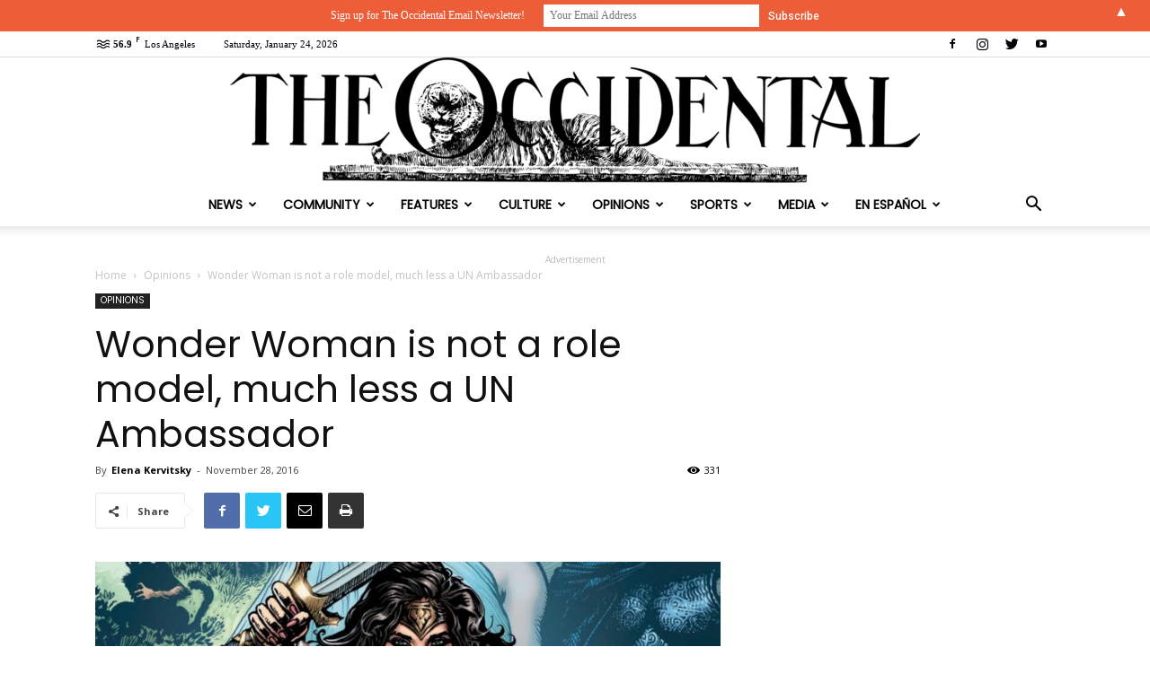

--- FILE ---
content_type: text/html; charset=UTF-8
request_url: https://theoccidentalnews.com/opinions/2016/11/28/wonder-woman-is-not-a-role-model-much-less-a-un-ambassador/2879293
body_size: 46689
content:
<!doctype html > <!--[if IE 8]><html class="ie8" lang="en"> <![endif]--> <!--[if IE 9]><html class="ie9" lang="en"> <![endif]--> <!--[if gt IE 8]><!--><html lang="en-US"> <!--<![endif]--><head><title>Wonder Woman is not a role model, much less a UN Ambassador - The Occidental</title><meta charset="UTF-8" /><meta name="viewport" content="width=device-width, initial-scale=1.0"><link rel="pingback" href="https://theoccidentalnews.com/xmlrpc.php" />  <script type="text/template" id="pvc-stats-view-template"><i class="pvc-stats-icon medium" aria-hidden="true"><svg aria-hidden="true" focusable="false" data-prefix="far" data-icon="chart-bar" role="img" xmlns="http://www.w3.org/2000/svg" viewBox="0 0 512 512" class="svg-inline--fa fa-chart-bar fa-w-16 fa-2x"><path fill="currentColor" d="M396.8 352h22.4c6.4 0 12.8-6.4 12.8-12.8V108.8c0-6.4-6.4-12.8-12.8-12.8h-22.4c-6.4 0-12.8 6.4-12.8 12.8v230.4c0 6.4 6.4 12.8 12.8 12.8zm-192 0h22.4c6.4 0 12.8-6.4 12.8-12.8V140.8c0-6.4-6.4-12.8-12.8-12.8h-22.4c-6.4 0-12.8 6.4-12.8 12.8v198.4c0 6.4 6.4 12.8 12.8 12.8zm96 0h22.4c6.4 0 12.8-6.4 12.8-12.8V204.8c0-6.4-6.4-12.8-12.8-12.8h-22.4c-6.4 0-12.8 6.4-12.8 12.8v134.4c0 6.4 6.4 12.8 12.8 12.8zM496 400H48V80c0-8.84-7.16-16-16-16H16C7.16 64 0 71.16 0 80v336c0 17.67 14.33 32 32 32h464c8.84 0 16-7.16 16-16v-16c0-8.84-7.16-16-16-16zm-387.2-48h22.4c6.4 0 12.8-6.4 12.8-12.8v-70.4c0-6.4-6.4-12.8-12.8-12.8h-22.4c-6.4 0-12.8 6.4-12.8 12.8v70.4c0 6.4 6.4 12.8 12.8 12.8z" class=""></path></svg></i>
	 <%= total_view %> total views	<% if ( today_view > 0 ) { %>
		<span class="views_today">,  <%= today_view %> views today</span>
	<% } %>
	</span></script> <meta name='robots' content='index, follow, max-image-preview:large, max-snippet:-1, max-video-preview:-1' /><style>img:is([sizes="auto" i], [sizes^="auto," i]) { contain-intrinsic-size: 3000px 1500px }</style><meta property="og:image" content="https://theoccidentalnews.com/wp-content/uploads/2016/11/GalleryComics_1920x1080_20160622_WW_Cv1_57226a8888e373.70395830.jpg" /><link rel="canonical" href="https://theoccidentalnews.com/opinions/2016/11/28/wonder-woman-is-not-a-role-model-much-less-a-un-ambassador/2879293" /><meta property="og:locale" content="en_US" /><meta property="og:type" content="article" /><meta property="og:title" content="Wonder Woman is not a role model, much less a UN Ambassador - The Occidental" /><meta property="og:description" content="My affinity for the United Nations (U.N.) started in eighth grade with my internship at a U.N. branch in Washington DC. I fell in love with their advocacy for marginalized populations and attended almost every event I was invited to, even if I had to work the event to be present. Although I started out [&hellip;]" /><meta property="og:url" content="https://theoccidentalnews.com/opinions/2016/11/28/wonder-woman-is-not-a-role-model-much-less-a-un-ambassador/2879293" /><meta property="og:site_name" content="The Occidental" /><meta property="article:published_time" content="2016-11-29T06:14:53+00:00" /><meta property="article:modified_time" content="2016-11-30T10:20:25+00:00" /><meta property="og:image" content="https://theoccidentalnews.com/wp-content/uploads/2016/11/GalleryComics_1920x1080_20160622_WW_Cv1_57226a8888e373.70395830.jpg" /><meta property="og:image:width" content="1920" /><meta property="og:image:height" content="1080" /><meta property="og:image:type" content="image/jpeg" /><meta name="author" content="Elena Kervitsky" /><meta name="twitter:card" content="summary_large_image" /><meta name="twitter:label1" content="Written by" /><meta name="twitter:data1" content="Elena Kervitsky" /><meta name="twitter:label2" content="Est. reading time" /><meta name="twitter:data2" content="5 minutes" /> <script type="application/ld+json" class="yoast-schema-graph">{"@context":"https://schema.org","@graph":[{"@type":"WebPage","@id":"https://theoccidentalnews.com/opinions/2016/11/28/wonder-woman-is-not-a-role-model-much-less-a-un-ambassador/2879293","url":"https://theoccidentalnews.com/opinions/2016/11/28/wonder-woman-is-not-a-role-model-much-less-a-un-ambassador/2879293","name":"Wonder Woman is not a role model, much less a UN Ambassador - The Occidental","isPartOf":{"@id":"https://theoccidentalnews.com/#website"},"primaryImageOfPage":{"@id":"https://theoccidentalnews.com/opinions/2016/11/28/wonder-woman-is-not-a-role-model-much-less-a-un-ambassador/2879293#primaryimage"},"image":{"@id":"https://theoccidentalnews.com/opinions/2016/11/28/wonder-woman-is-not-a-role-model-much-less-a-un-ambassador/2879293#primaryimage"},"thumbnailUrl":"https://theoccidentalnews.com/wp-content/uploads/2016/11/GalleryComics_1920x1080_20160622_WW_Cv1_57226a8888e373.70395830.jpg","datePublished":"2016-11-29T06:14:53+00:00","dateModified":"2016-11-30T10:20:25+00:00","author":{"@id":"https://theoccidentalnews.com/#/schema/person/57e7aa5b71b08620cbee496f63840013"},"breadcrumb":{"@id":"https://theoccidentalnews.com/opinions/2016/11/28/wonder-woman-is-not-a-role-model-much-less-a-un-ambassador/2879293#breadcrumb"},"inLanguage":"en-US","potentialAction":[{"@type":"ReadAction","target":["https://theoccidentalnews.com/opinions/2016/11/28/wonder-woman-is-not-a-role-model-much-less-a-un-ambassador/2879293"]}]},{"@type":"ImageObject","inLanguage":"en-US","@id":"https://theoccidentalnews.com/opinions/2016/11/28/wonder-woman-is-not-a-role-model-much-less-a-un-ambassador/2879293#primaryimage","url":"https://theoccidentalnews.com/wp-content/uploads/2016/11/GalleryComics_1920x1080_20160622_WW_Cv1_57226a8888e373.70395830.jpg","contentUrl":"https://theoccidentalnews.com/wp-content/uploads/2016/11/GalleryComics_1920x1080_20160622_WW_Cv1_57226a8888e373.70395830.jpg","width":1920,"height":1080},{"@type":"BreadcrumbList","@id":"https://theoccidentalnews.com/opinions/2016/11/28/wonder-woman-is-not-a-role-model-much-less-a-un-ambassador/2879293#breadcrumb","itemListElement":[{"@type":"ListItem","position":1,"name":"Home","item":"https://theoccidentalnews.com/"},{"@type":"ListItem","position":2,"name":"Blog","item":"https://theoccidentalnews.com/blog"},{"@type":"ListItem","position":3,"name":"Wonder Woman is not a role model, much less a UN Ambassador"}]},{"@type":"WebSite","@id":"https://theoccidentalnews.com/#website","url":"https://theoccidentalnews.com/","name":"The Occidental","description":"The Official Newspaper of Occidental College since 1893","potentialAction":[{"@type":"SearchAction","target":{"@type":"EntryPoint","urlTemplate":"https://theoccidentalnews.com/?s={search_term_string}"},"query-input":{"@type":"PropertyValueSpecification","valueRequired":true,"valueName":"search_term_string"}}],"inLanguage":"en-US"},{"@type":"Person","@id":"https://theoccidentalnews.com/#/schema/person/57e7aa5b71b08620cbee496f63840013","name":"Elena Kervitsky","image":{"@type":"ImageObject","inLanguage":"en-US","@id":"https://theoccidentalnews.com/#/schema/person/image/d98d2df850057fe68bcaaa9e0a6a7aa6","url":"https://secure.gravatar.com/avatar/f1e338c08b4e6507e23646da8710ace9b7dba8c1f238af2d0655e2723178a19f?s=96&d=mm&r=g","contentUrl":"https://secure.gravatar.com/avatar/f1e338c08b4e6507e23646da8710ace9b7dba8c1f238af2d0655e2723178a19f?s=96&d=mm&r=g","caption":"Elena Kervitsky"},"url":"https://theoccidentalnews.com/author/elena-kervitsky"}]}</script> <link rel='dns-prefetch' href='//secure.gravatar.com' /><link rel='dns-prefetch' href='//stats.wp.com' /><link rel='dns-prefetch' href='//fonts.googleapis.com' /><link rel='dns-prefetch' href='//v0.wordpress.com' /><link rel="alternate" type="application/rss+xml" title="The Occidental &raquo; Feed" href="https://theoccidentalnews.com/feed" /><link rel="alternate" type="application/rss+xml" title="The Occidental &raquo; Comments Feed" href="https://theoccidentalnews.com/comments/feed" /><link rel="alternate" type="application/rss+xml" title="The Occidental &raquo; Wonder Woman is not a role model, much less a UN Ambassador Comments Feed" href="https://theoccidentalnews.com/opinions/2016/11/28/wonder-woman-is-not-a-role-model-much-less-a-un-ambassador/2879293/feed" /> <script type="text/javascript">window._wpemojiSettings = {"baseUrl":"https:\/\/s.w.org\/images\/core\/emoji\/16.0.1\/72x72\/","ext":".png","svgUrl":"https:\/\/s.w.org\/images\/core\/emoji\/16.0.1\/svg\/","svgExt":".svg","source":{"concatemoji":"https:\/\/theoccidentalnews.com\/wp-includes\/js\/wp-emoji-release.min.js?ver=6.8.3"}};
/*! This file is auto-generated */
!function(s,n){var o,i,e;function c(e){try{var t={supportTests:e,timestamp:(new Date).valueOf()};sessionStorage.setItem(o,JSON.stringify(t))}catch(e){}}function p(e,t,n){e.clearRect(0,0,e.canvas.width,e.canvas.height),e.fillText(t,0,0);var t=new Uint32Array(e.getImageData(0,0,e.canvas.width,e.canvas.height).data),a=(e.clearRect(0,0,e.canvas.width,e.canvas.height),e.fillText(n,0,0),new Uint32Array(e.getImageData(0,0,e.canvas.width,e.canvas.height).data));return t.every(function(e,t){return e===a[t]})}function u(e,t){e.clearRect(0,0,e.canvas.width,e.canvas.height),e.fillText(t,0,0);for(var n=e.getImageData(16,16,1,1),a=0;a<n.data.length;a++)if(0!==n.data[a])return!1;return!0}function f(e,t,n,a){switch(t){case"flag":return n(e,"\ud83c\udff3\ufe0f\u200d\u26a7\ufe0f","\ud83c\udff3\ufe0f\u200b\u26a7\ufe0f")?!1:!n(e,"\ud83c\udde8\ud83c\uddf6","\ud83c\udde8\u200b\ud83c\uddf6")&&!n(e,"\ud83c\udff4\udb40\udc67\udb40\udc62\udb40\udc65\udb40\udc6e\udb40\udc67\udb40\udc7f","\ud83c\udff4\u200b\udb40\udc67\u200b\udb40\udc62\u200b\udb40\udc65\u200b\udb40\udc6e\u200b\udb40\udc67\u200b\udb40\udc7f");case"emoji":return!a(e,"\ud83e\udedf")}return!1}function g(e,t,n,a){var r="undefined"!=typeof WorkerGlobalScope&&self instanceof WorkerGlobalScope?new OffscreenCanvas(300,150):s.createElement("canvas"),o=r.getContext("2d",{willReadFrequently:!0}),i=(o.textBaseline="top",o.font="600 32px Arial",{});return e.forEach(function(e){i[e]=t(o,e,n,a)}),i}function t(e){var t=s.createElement("script");t.src=e,t.defer=!0,s.head.appendChild(t)}"undefined"!=typeof Promise&&(o="wpEmojiSettingsSupports",i=["flag","emoji"],n.supports={everything:!0,everythingExceptFlag:!0},e=new Promise(function(e){s.addEventListener("DOMContentLoaded",e,{once:!0})}),new Promise(function(t){var n=function(){try{var e=JSON.parse(sessionStorage.getItem(o));if("object"==typeof e&&"number"==typeof e.timestamp&&(new Date).valueOf()<e.timestamp+604800&&"object"==typeof e.supportTests)return e.supportTests}catch(e){}return null}();if(!n){if("undefined"!=typeof Worker&&"undefined"!=typeof OffscreenCanvas&&"undefined"!=typeof URL&&URL.createObjectURL&&"undefined"!=typeof Blob)try{var e="postMessage("+g.toString()+"("+[JSON.stringify(i),f.toString(),p.toString(),u.toString()].join(",")+"));",a=new Blob([e],{type:"text/javascript"}),r=new Worker(URL.createObjectURL(a),{name:"wpTestEmojiSupports"});return void(r.onmessage=function(e){c(n=e.data),r.terminate(),t(n)})}catch(e){}c(n=g(i,f,p,u))}t(n)}).then(function(e){for(var t in e)n.supports[t]=e[t],n.supports.everything=n.supports.everything&&n.supports[t],"flag"!==t&&(n.supports.everythingExceptFlag=n.supports.everythingExceptFlag&&n.supports[t]);n.supports.everythingExceptFlag=n.supports.everythingExceptFlag&&!n.supports.flag,n.DOMReady=!1,n.readyCallback=function(){n.DOMReady=!0}}).then(function(){return e}).then(function(){var e;n.supports.everything||(n.readyCallback(),(e=n.source||{}).concatemoji?t(e.concatemoji):e.wpemoji&&e.twemoji&&(t(e.twemoji),t(e.wpemoji)))}))}((window,document),window._wpemojiSettings);</script> <style id='wp-emoji-styles-inline-css' type='text/css'>img.wp-smiley, img.emoji {
		display: inline !important;
		border: none !important;
		box-shadow: none !important;
		height: 1em !important;
		width: 1em !important;
		margin: 0 0.07em !important;
		vertical-align: -0.1em !important;
		background: none !important;
		padding: 0 !important;
	}</style><link rel='stylesheet' id='wp-block-library-css' href='https://theoccidentalnews.com/wp-includes/css/dist/block-library/style.min.css?ver=6.8.3' type='text/css' media='all' /><style id='classic-theme-styles-inline-css' type='text/css'>/*! This file is auto-generated */
.wp-block-button__link{color:#fff;background-color:#32373c;border-radius:9999px;box-shadow:none;text-decoration:none;padding:calc(.667em + 2px) calc(1.333em + 2px);font-size:1.125em}.wp-block-file__button{background:#32373c;color:#fff;text-decoration:none}</style><style id='co-authors-plus-coauthors-style-inline-css' type='text/css'>.wp-block-co-authors-plus-coauthors.is-layout-flow [class*=wp-block-co-authors-plus]{display:inline}</style><style id='co-authors-plus-avatar-style-inline-css' type='text/css'>.wp-block-co-authors-plus-avatar :where(img){height:auto;max-width:100%;vertical-align:bottom}.wp-block-co-authors-plus-coauthors.is-layout-flow .wp-block-co-authors-plus-avatar :where(img){vertical-align:middle}.wp-block-co-authors-plus-avatar:is(.alignleft,.alignright){display:table}.wp-block-co-authors-plus-avatar.aligncenter{display:table;margin-inline:auto}</style><style id='co-authors-plus-image-style-inline-css' type='text/css'>.wp-block-co-authors-plus-image{margin-bottom:0}.wp-block-co-authors-plus-image :where(img){height:auto;max-width:100%;vertical-align:bottom}.wp-block-co-authors-plus-coauthors.is-layout-flow .wp-block-co-authors-plus-image :where(img){vertical-align:middle}.wp-block-co-authors-plus-image:is(.alignfull,.alignwide) :where(img){width:100%}.wp-block-co-authors-plus-image:is(.alignleft,.alignright){display:table}.wp-block-co-authors-plus-image.aligncenter{display:table;margin-inline:auto}</style><link rel='stylesheet' id='mediaelement-css' href='https://theoccidentalnews.com/wp-includes/js/mediaelement/mediaelementplayer-legacy.min.css?ver=4.2.17' type='text/css' media='all' /><link rel='stylesheet' id='wp-mediaelement-css' href='https://theoccidentalnews.com/wp-includes/js/mediaelement/wp-mediaelement.min.css?ver=6.8.3' type='text/css' media='all' /><style id='jetpack-sharing-buttons-style-inline-css' type='text/css'>.jetpack-sharing-buttons__services-list{display:flex;flex-direction:row;flex-wrap:wrap;gap:0;list-style-type:none;margin:5px;padding:0}.jetpack-sharing-buttons__services-list.has-small-icon-size{font-size:12px}.jetpack-sharing-buttons__services-list.has-normal-icon-size{font-size:16px}.jetpack-sharing-buttons__services-list.has-large-icon-size{font-size:24px}.jetpack-sharing-buttons__services-list.has-huge-icon-size{font-size:36px}@media print{.jetpack-sharing-buttons__services-list{display:none!important}}.editor-styles-wrapper .wp-block-jetpack-sharing-buttons{gap:0;padding-inline-start:0}ul.jetpack-sharing-buttons__services-list.has-background{padding:1.25em 2.375em}</style><style id='global-styles-inline-css' type='text/css'>:root{--wp--preset--aspect-ratio--square: 1;--wp--preset--aspect-ratio--4-3: 4/3;--wp--preset--aspect-ratio--3-4: 3/4;--wp--preset--aspect-ratio--3-2: 3/2;--wp--preset--aspect-ratio--2-3: 2/3;--wp--preset--aspect-ratio--16-9: 16/9;--wp--preset--aspect-ratio--9-16: 9/16;--wp--preset--color--black: #000000;--wp--preset--color--cyan-bluish-gray: #abb8c3;--wp--preset--color--white: #ffffff;--wp--preset--color--pale-pink: #f78da7;--wp--preset--color--vivid-red: #cf2e2e;--wp--preset--color--luminous-vivid-orange: #ff6900;--wp--preset--color--luminous-vivid-amber: #fcb900;--wp--preset--color--light-green-cyan: #7bdcb5;--wp--preset--color--vivid-green-cyan: #00d084;--wp--preset--color--pale-cyan-blue: #8ed1fc;--wp--preset--color--vivid-cyan-blue: #0693e3;--wp--preset--color--vivid-purple: #9b51e0;--wp--preset--gradient--vivid-cyan-blue-to-vivid-purple: linear-gradient(135deg,rgba(6,147,227,1) 0%,rgb(155,81,224) 100%);--wp--preset--gradient--light-green-cyan-to-vivid-green-cyan: linear-gradient(135deg,rgb(122,220,180) 0%,rgb(0,208,130) 100%);--wp--preset--gradient--luminous-vivid-amber-to-luminous-vivid-orange: linear-gradient(135deg,rgba(252,185,0,1) 0%,rgba(255,105,0,1) 100%);--wp--preset--gradient--luminous-vivid-orange-to-vivid-red: linear-gradient(135deg,rgba(255,105,0,1) 0%,rgb(207,46,46) 100%);--wp--preset--gradient--very-light-gray-to-cyan-bluish-gray: linear-gradient(135deg,rgb(238,238,238) 0%,rgb(169,184,195) 100%);--wp--preset--gradient--cool-to-warm-spectrum: linear-gradient(135deg,rgb(74,234,220) 0%,rgb(151,120,209) 20%,rgb(207,42,186) 40%,rgb(238,44,130) 60%,rgb(251,105,98) 80%,rgb(254,248,76) 100%);--wp--preset--gradient--blush-light-purple: linear-gradient(135deg,rgb(255,206,236) 0%,rgb(152,150,240) 100%);--wp--preset--gradient--blush-bordeaux: linear-gradient(135deg,rgb(254,205,165) 0%,rgb(254,45,45) 50%,rgb(107,0,62) 100%);--wp--preset--gradient--luminous-dusk: linear-gradient(135deg,rgb(255,203,112) 0%,rgb(199,81,192) 50%,rgb(65,88,208) 100%);--wp--preset--gradient--pale-ocean: linear-gradient(135deg,rgb(255,245,203) 0%,rgb(182,227,212) 50%,rgb(51,167,181) 100%);--wp--preset--gradient--electric-grass: linear-gradient(135deg,rgb(202,248,128) 0%,rgb(113,206,126) 100%);--wp--preset--gradient--midnight: linear-gradient(135deg,rgb(2,3,129) 0%,rgb(40,116,252) 100%);--wp--preset--font-size--small: 13px;--wp--preset--font-size--medium: 20px;--wp--preset--font-size--large: 36px;--wp--preset--font-size--x-large: 42px;--wp--preset--spacing--20: 0.44rem;--wp--preset--spacing--30: 0.67rem;--wp--preset--spacing--40: 1rem;--wp--preset--spacing--50: 1.5rem;--wp--preset--spacing--60: 2.25rem;--wp--preset--spacing--70: 3.38rem;--wp--preset--spacing--80: 5.06rem;--wp--preset--shadow--natural: 6px 6px 9px rgba(0, 0, 0, 0.2);--wp--preset--shadow--deep: 12px 12px 50px rgba(0, 0, 0, 0.4);--wp--preset--shadow--sharp: 6px 6px 0px rgba(0, 0, 0, 0.2);--wp--preset--shadow--outlined: 6px 6px 0px -3px rgba(255, 255, 255, 1), 6px 6px rgba(0, 0, 0, 1);--wp--preset--shadow--crisp: 6px 6px 0px rgba(0, 0, 0, 1);}:where(.is-layout-flex){gap: 0.5em;}:where(.is-layout-grid){gap: 0.5em;}body .is-layout-flex{display: flex;}.is-layout-flex{flex-wrap: wrap;align-items: center;}.is-layout-flex > :is(*, div){margin: 0;}body .is-layout-grid{display: grid;}.is-layout-grid > :is(*, div){margin: 0;}:where(.wp-block-columns.is-layout-flex){gap: 2em;}:where(.wp-block-columns.is-layout-grid){gap: 2em;}:where(.wp-block-post-template.is-layout-flex){gap: 1.25em;}:where(.wp-block-post-template.is-layout-grid){gap: 1.25em;}.has-black-color{color: var(--wp--preset--color--black) !important;}.has-cyan-bluish-gray-color{color: var(--wp--preset--color--cyan-bluish-gray) !important;}.has-white-color{color: var(--wp--preset--color--white) !important;}.has-pale-pink-color{color: var(--wp--preset--color--pale-pink) !important;}.has-vivid-red-color{color: var(--wp--preset--color--vivid-red) !important;}.has-luminous-vivid-orange-color{color: var(--wp--preset--color--luminous-vivid-orange) !important;}.has-luminous-vivid-amber-color{color: var(--wp--preset--color--luminous-vivid-amber) !important;}.has-light-green-cyan-color{color: var(--wp--preset--color--light-green-cyan) !important;}.has-vivid-green-cyan-color{color: var(--wp--preset--color--vivid-green-cyan) !important;}.has-pale-cyan-blue-color{color: var(--wp--preset--color--pale-cyan-blue) !important;}.has-vivid-cyan-blue-color{color: var(--wp--preset--color--vivid-cyan-blue) !important;}.has-vivid-purple-color{color: var(--wp--preset--color--vivid-purple) !important;}.has-black-background-color{background-color: var(--wp--preset--color--black) !important;}.has-cyan-bluish-gray-background-color{background-color: var(--wp--preset--color--cyan-bluish-gray) !important;}.has-white-background-color{background-color: var(--wp--preset--color--white) !important;}.has-pale-pink-background-color{background-color: var(--wp--preset--color--pale-pink) !important;}.has-vivid-red-background-color{background-color: var(--wp--preset--color--vivid-red) !important;}.has-luminous-vivid-orange-background-color{background-color: var(--wp--preset--color--luminous-vivid-orange) !important;}.has-luminous-vivid-amber-background-color{background-color: var(--wp--preset--color--luminous-vivid-amber) !important;}.has-light-green-cyan-background-color{background-color: var(--wp--preset--color--light-green-cyan) !important;}.has-vivid-green-cyan-background-color{background-color: var(--wp--preset--color--vivid-green-cyan) !important;}.has-pale-cyan-blue-background-color{background-color: var(--wp--preset--color--pale-cyan-blue) !important;}.has-vivid-cyan-blue-background-color{background-color: var(--wp--preset--color--vivid-cyan-blue) !important;}.has-vivid-purple-background-color{background-color: var(--wp--preset--color--vivid-purple) !important;}.has-black-border-color{border-color: var(--wp--preset--color--black) !important;}.has-cyan-bluish-gray-border-color{border-color: var(--wp--preset--color--cyan-bluish-gray) !important;}.has-white-border-color{border-color: var(--wp--preset--color--white) !important;}.has-pale-pink-border-color{border-color: var(--wp--preset--color--pale-pink) !important;}.has-vivid-red-border-color{border-color: var(--wp--preset--color--vivid-red) !important;}.has-luminous-vivid-orange-border-color{border-color: var(--wp--preset--color--luminous-vivid-orange) !important;}.has-luminous-vivid-amber-border-color{border-color: var(--wp--preset--color--luminous-vivid-amber) !important;}.has-light-green-cyan-border-color{border-color: var(--wp--preset--color--light-green-cyan) !important;}.has-vivid-green-cyan-border-color{border-color: var(--wp--preset--color--vivid-green-cyan) !important;}.has-pale-cyan-blue-border-color{border-color: var(--wp--preset--color--pale-cyan-blue) !important;}.has-vivid-cyan-blue-border-color{border-color: var(--wp--preset--color--vivid-cyan-blue) !important;}.has-vivid-purple-border-color{border-color: var(--wp--preset--color--vivid-purple) !important;}.has-vivid-cyan-blue-to-vivid-purple-gradient-background{background: var(--wp--preset--gradient--vivid-cyan-blue-to-vivid-purple) !important;}.has-light-green-cyan-to-vivid-green-cyan-gradient-background{background: var(--wp--preset--gradient--light-green-cyan-to-vivid-green-cyan) !important;}.has-luminous-vivid-amber-to-luminous-vivid-orange-gradient-background{background: var(--wp--preset--gradient--luminous-vivid-amber-to-luminous-vivid-orange) !important;}.has-luminous-vivid-orange-to-vivid-red-gradient-background{background: var(--wp--preset--gradient--luminous-vivid-orange-to-vivid-red) !important;}.has-very-light-gray-to-cyan-bluish-gray-gradient-background{background: var(--wp--preset--gradient--very-light-gray-to-cyan-bluish-gray) !important;}.has-cool-to-warm-spectrum-gradient-background{background: var(--wp--preset--gradient--cool-to-warm-spectrum) !important;}.has-blush-light-purple-gradient-background{background: var(--wp--preset--gradient--blush-light-purple) !important;}.has-blush-bordeaux-gradient-background{background: var(--wp--preset--gradient--blush-bordeaux) !important;}.has-luminous-dusk-gradient-background{background: var(--wp--preset--gradient--luminous-dusk) !important;}.has-pale-ocean-gradient-background{background: var(--wp--preset--gradient--pale-ocean) !important;}.has-electric-grass-gradient-background{background: var(--wp--preset--gradient--electric-grass) !important;}.has-midnight-gradient-background{background: var(--wp--preset--gradient--midnight) !important;}.has-small-font-size{font-size: var(--wp--preset--font-size--small) !important;}.has-medium-font-size{font-size: var(--wp--preset--font-size--medium) !important;}.has-large-font-size{font-size: var(--wp--preset--font-size--large) !important;}.has-x-large-font-size{font-size: var(--wp--preset--font-size--x-large) !important;}
:where(.wp-block-post-template.is-layout-flex){gap: 1.25em;}:where(.wp-block-post-template.is-layout-grid){gap: 1.25em;}
:where(.wp-block-columns.is-layout-flex){gap: 2em;}:where(.wp-block-columns.is-layout-grid){gap: 2em;}
:root :where(.wp-block-pullquote){font-size: 1.5em;line-height: 1.6;}</style><link rel='stylesheet' id='a3-pvc-style-css' href='https://theoccidentalnews.com/wp-content/plugins/page-views-count/assets/css/style.min.css?ver=2.8.7' type='text/css' media='all' /><link rel='stylesheet' id='td-plugin-multi-purpose-css' href='https://theoccidentalnews.com/wp-content/plugins/td-composer/td-multi-purpose/style.css?ver=9b761fb88cde3d1bd90677504fc739fc' type='text/css' media='all' /><link rel='stylesheet' id='google-fonts-style-css' href='https://fonts.googleapis.com/css?family=Poppins%3A400%7COpen+Sans%3A300italic%2C400%2C400italic%2C600%2C600italic%2C700%7CRoboto%3A300%2C400%2C400italic%2C500%2C500italic%2C700%2C900&#038;ver=9.2.2' type='text/css' media='all' /><link rel='stylesheet' id='a3pvc-css' href='//theoccidentalnews.com/wp-content/uploads/sass/pvc.min.css?ver=1708986820' type='text/css' media='all' /><link rel='stylesheet' id='td-theme-css' href='https://theoccidentalnews.com/wp-content/themes/Newspaper-BROKEN/style.css?ver=9.2.2' type='text/css' media='all' /> <script type="text/javascript" src="https://theoccidentalnews.com/wp-includes/js/jquery/jquery.min.js?ver=3.7.1" id="jquery-core-js"></script> <script type="text/javascript" src="https://theoccidentalnews.com/wp-includes/js/jquery/jquery-migrate.min.js?ver=3.4.1" id="jquery-migrate-js"></script> <script type="text/javascript" src="https://theoccidentalnews.com/wp-includes/js/underscore.min.js?ver=1.13.7" id="underscore-js"></script> <script type="text/javascript" src="https://theoccidentalnews.com/wp-includes/js/backbone.min.js?ver=1.6.0" id="backbone-js"></script> <script type="text/javascript" id="a3-pvc-backbone-js-extra">var pvc_vars = {"rest_api_url":"https:\/\/theoccidentalnews.com\/wp-json\/pvc\/v1","ajax_url":"https:\/\/theoccidentalnews.com\/wp-admin\/admin-ajax.php","security":"897906b210","ajax_load_type":"rest_api"};</script> <script type="text/javascript" src="https://theoccidentalnews.com/wp-content/plugins/page-views-count/assets/js/pvc.backbone.min.js?ver=2.8.7" id="a3-pvc-backbone-js"></script> <link rel="https://api.w.org/" href="https://theoccidentalnews.com/wp-json/" /><link rel="alternate" title="JSON" type="application/json" href="https://theoccidentalnews.com/wp-json/wp/v2/posts/2879293" /><link rel="EditURI" type="application/rsd+xml" title="RSD" href="https://theoccidentalnews.com/xmlrpc.php?rsd" /><meta name="generator" content="WordPress 6.8.3" /><link rel='shortlink' href='https://wp.me/paiMv8-c52d' /><link rel="alternate" title="oEmbed (JSON)" type="application/json+oembed" href="https://theoccidentalnews.com/wp-json/oembed/1.0/embed?url=https%3A%2F%2Ftheoccidentalnews.com%2Fopinions%2F2016%2F11%2F28%2Fwonder-woman-is-not-a-role-model-much-less-a-un-ambassador%2F2879293" /><link rel="alternate" title="oEmbed (XML)" type="text/xml+oembed" href="https://theoccidentalnews.com/wp-json/oembed/1.0/embed?url=https%3A%2F%2Ftheoccidentalnews.com%2Fopinions%2F2016%2F11%2F28%2Fwonder-woman-is-not-a-role-model-much-less-a-un-ambassador%2F2879293&#038;format=xml" /><style>img#wpstats{display:none}</style> <script>window.tdwGlobal = {"adminUrl":"https:\/\/theoccidentalnews.com\/wp-admin\/","wpRestNonce":"2156ab2e91","wpRestUrl":"https:\/\/theoccidentalnews.com\/wp-json\/","permalinkStructure":"\/%category%\/%year%\/%monthnum%\/%day%\/%postname%\/%post_id%"};</script> <!--[if lt IE 9]><script src="https://cdnjs.cloudflare.com/ajax/libs/html5shiv/3.7.3/html5shiv.js"></script><![endif]-->  <script>var tdBlocksArray = []; //here we store all the items for the current page

	    //td_block class - each ajax block uses a object of this class for requests
	    function tdBlock() {
		    this.id = '';
		    this.block_type = 1; //block type id (1-234 etc)
		    this.atts = '';
		    this.td_column_number = '';
		    this.td_current_page = 1; //
		    this.post_count = 0; //from wp
		    this.found_posts = 0; //from wp
		    this.max_num_pages = 0; //from wp
		    this.td_filter_value = ''; //current live filter value
		    this.is_ajax_running = false;
		    this.td_user_action = ''; // load more or infinite loader (used by the animation)
		    this.header_color = '';
		    this.ajax_pagination_infinite_stop = ''; //show load more at page x
	    }


        // td_js_generator - mini detector
        (function(){
            var htmlTag = document.getElementsByTagName("html")[0];

	        if ( navigator.userAgent.indexOf("MSIE 10.0") > -1 ) {
                htmlTag.className += ' ie10';
            }

            if ( !!navigator.userAgent.match(/Trident.*rv\:11\./) ) {
                htmlTag.className += ' ie11';
            }

	        if ( navigator.userAgent.indexOf("Edge") > -1 ) {
                htmlTag.className += ' ieEdge';
            }

            if ( /(iPad|iPhone|iPod)/g.test(navigator.userAgent) ) {
                htmlTag.className += ' td-md-is-ios';
            }

            var user_agent = navigator.userAgent.toLowerCase();
            if ( user_agent.indexOf("android") > -1 ) {
                htmlTag.className += ' td-md-is-android';
            }

            if ( -1 !== navigator.userAgent.indexOf('Mac OS X')  ) {
                htmlTag.className += ' td-md-is-os-x';
            }

            if ( /chrom(e|ium)/.test(navigator.userAgent.toLowerCase()) ) {
               htmlTag.className += ' td-md-is-chrome';
            }

            if ( -1 !== navigator.userAgent.indexOf('Firefox') ) {
                htmlTag.className += ' td-md-is-firefox';
            }

            if ( -1 !== navigator.userAgent.indexOf('Safari') && -1 === navigator.userAgent.indexOf('Chrome') ) {
                htmlTag.className += ' td-md-is-safari';
            }

            if( -1 !== navigator.userAgent.indexOf('IEMobile') ){
                htmlTag.className += ' td-md-is-iemobile';
            }

        })();




        var tdLocalCache = {};

        ( function () {
            "use strict";

            tdLocalCache = {
                data: {},
                remove: function (resource_id) {
                    delete tdLocalCache.data[resource_id];
                },
                exist: function (resource_id) {
                    return tdLocalCache.data.hasOwnProperty(resource_id) && tdLocalCache.data[resource_id] !== null;
                },
                get: function (resource_id) {
                    return tdLocalCache.data[resource_id];
                },
                set: function (resource_id, cachedData) {
                    tdLocalCache.remove(resource_id);
                    tdLocalCache.data[resource_id] = cachedData;
                }
            };
        })();

    
    
var td_viewport_interval_list=[{"limitBottom":767,"sidebarWidth":228},{"limitBottom":1018,"sidebarWidth":300},{"limitBottom":1140,"sidebarWidth":324}];
var td_animation_stack_effect="type0";
var tds_animation_stack=true;
var td_animation_stack_specific_selectors=".entry-thumb, img";
var td_animation_stack_general_selectors=".td-animation-stack img, .td-animation-stack .entry-thumb, .post img";
var td_ajax_url="https:\/\/theoccidentalnews.com\/wp-admin\/admin-ajax.php?td_theme_name=Newspaper&v=9.2.2";
var td_get_template_directory_uri="https:\/\/theoccidentalnews.com\/wp-content\/themes\/Newspaper-BROKEN";
var tds_snap_menu="snap";
var tds_logo_on_sticky="show";
var tds_header_style="10";
var td_please_wait="Please wait...";
var td_email_user_pass_incorrect="User or password incorrect!";
var td_email_user_incorrect="Email or username incorrect!";
var td_email_incorrect="Email incorrect!";
var tds_more_articles_on_post_enable="";
var tds_more_articles_on_post_time_to_wait="";
var tds_more_articles_on_post_pages_distance_from_top=0;
var tds_theme_color_site_wide="#ed5d38";
var tds_smart_sidebar="";
var tdThemeName="Newspaper";
var td_magnific_popup_translation_tPrev="Previous (Left arrow key)";
var td_magnific_popup_translation_tNext="Next (Right arrow key)";
var td_magnific_popup_translation_tCounter="%curr% of %total%";
var td_magnific_popup_translation_ajax_tError="The content from %url% could not be loaded.";
var td_magnific_popup_translation_image_tError="The image #%curr% could not be loaded.";
var tdDateNamesI18n={"month_names":["January","February","March","April","May","June","July","August","September","October","November","December"],"month_names_short":["Jan","Feb","Mar","Apr","May","Jun","Jul","Aug","Sep","Oct","Nov","Dec"],"day_names":["Sunday","Monday","Tuesday","Wednesday","Thursday","Friday","Saturday"],"day_names_short":["Sun","Mon","Tue","Wed","Thu","Fri","Sat"]};
var td_ad_background_click_link="";
var td_ad_background_click_target="";</script> <style>.td-header-wrap .black-menu .sf-menu > .current-menu-item > a,
    .td-header-wrap .black-menu .sf-menu > .current-menu-ancestor > a,
    .td-header-wrap .black-menu .sf-menu > .current-category-ancestor > a,
    .td-header-wrap .black-menu .sf-menu > li > a:hover,
    .td-header-wrap .black-menu .sf-menu > .sfHover > a,
    .td-header-style-12 .td-header-menu-wrap-full,
    .sf-menu > .current-menu-item > a:after,
    .sf-menu > .current-menu-ancestor > a:after,
    .sf-menu > .current-category-ancestor > a:after,
    .sf-menu > li:hover > a:after,
    .sf-menu > .sfHover > a:after,
    .td-header-style-12 .td-affix,
    .header-search-wrap .td-drop-down-search:after,
    .header-search-wrap .td-drop-down-search .btn:hover,
    input[type=submit]:hover,
    .td-read-more a,
    .td-post-category:hover,
    .td-grid-style-1.td-hover-1 .td-big-grid-post:hover .td-post-category,
    .td-grid-style-5.td-hover-1 .td-big-grid-post:hover .td-post-category,
    .td_top_authors .td-active .td-author-post-count,
    .td_top_authors .td-active .td-author-comments-count,
    .td_top_authors .td_mod_wrap:hover .td-author-post-count,
    .td_top_authors .td_mod_wrap:hover .td-author-comments-count,
    .td-404-sub-sub-title a:hover,
    .td-search-form-widget .wpb_button:hover,
    .td-rating-bar-wrap div,
    .td_category_template_3 .td-current-sub-category,
    .dropcap,
    .td_wrapper_video_playlist .td_video_controls_playlist_wrapper,
    .wpb_default,
    .wpb_default:hover,
    .td-left-smart-list:hover,
    .td-right-smart-list:hover,
    .woocommerce-checkout .woocommerce input.button:hover,
    .woocommerce-page .woocommerce a.button:hover,
    .woocommerce-account div.woocommerce .button:hover,
    #bbpress-forums button:hover,
    .bbp_widget_login .button:hover,
    .td-footer-wrapper .td-post-category,
    .td-footer-wrapper .widget_product_search input[type="submit"]:hover,
    .woocommerce .product a.button:hover,
    .woocommerce .product #respond input#submit:hover,
    .woocommerce .checkout input#place_order:hover,
    .woocommerce .woocommerce.widget .button:hover,
    .single-product .product .summary .cart .button:hover,
    .woocommerce-cart .woocommerce table.cart .button:hover,
    .woocommerce-cart .woocommerce .shipping-calculator-form .button:hover,
    .td-next-prev-wrap a:hover,
    .td-load-more-wrap a:hover,
    .td-post-small-box a:hover,
    .page-nav .current,
    .page-nav:first-child > div,
    .td_category_template_8 .td-category-header .td-category a.td-current-sub-category,
    .td_category_template_4 .td-category-siblings .td-category a:hover,
    #bbpress-forums .bbp-pagination .current,
    #bbpress-forums #bbp-single-user-details #bbp-user-navigation li.current a,
    .td-theme-slider:hover .slide-meta-cat a,
    a.vc_btn-black:hover,
    .td-trending-now-wrapper:hover .td-trending-now-title,
    .td-scroll-up,
    .td-smart-list-button:hover,
    .td-weather-information:before,
    .td-weather-week:before,
    .td_block_exchange .td-exchange-header:before,
    .td_block_big_grid_9.td-grid-style-1 .td-post-category,
    .td_block_big_grid_9.td-grid-style-5 .td-post-category,
    .td-grid-style-6.td-hover-1 .td-module-thumb:after,
    .td-pulldown-syle-2 .td-subcat-dropdown ul:after,
    .td_block_template_9 .td-block-title:after,
    .td_block_template_15 .td-block-title:before,
    div.wpforms-container .wpforms-form div.wpforms-submit-container button[type=submit] {
        background-color: #ed5d38;
    }

    .td_block_template_4 .td-related-title .td-cur-simple-item:before {
        border-color: #ed5d38 transparent transparent transparent !important;
    }

    .woocommerce .woocommerce-message .button:hover,
    .woocommerce .woocommerce-error .button:hover,
    .woocommerce .woocommerce-info .button:hover {
        background-color: #ed5d38 !important;
    }
    
    
    .td_block_template_4 .td-related-title .td-cur-simple-item,
    .td_block_template_3 .td-related-title .td-cur-simple-item,
    .td_block_template_9 .td-related-title:after {
        background-color: #ed5d38;
    }

    .woocommerce .product .onsale,
    .woocommerce.widget .ui-slider .ui-slider-handle {
        background: none #ed5d38;
    }

    .woocommerce.widget.widget_layered_nav_filters ul li a {
        background: none repeat scroll 0 0 #ed5d38 !important;
    }

    a,
    cite a:hover,
    .td_mega_menu_sub_cats .cur-sub-cat,
    .td-mega-span h3 a:hover,
    .td_mod_mega_menu:hover .entry-title a,
    .header-search-wrap .result-msg a:hover,
    .td-header-top-menu .td-drop-down-search .td_module_wrap:hover .entry-title a,
    .td-header-top-menu .td-icon-search:hover,
    .td-header-wrap .result-msg a:hover,
    .top-header-menu li a:hover,
    .top-header-menu .current-menu-item > a,
    .top-header-menu .current-menu-ancestor > a,
    .top-header-menu .current-category-ancestor > a,
    .td-social-icon-wrap > a:hover,
    .td-header-sp-top-widget .td-social-icon-wrap a:hover,
    .td-page-content blockquote p,
    .td-post-content blockquote p,
    .mce-content-body blockquote p,
    .comment-content blockquote p,
    .wpb_text_column blockquote p,
    .td_block_text_with_title blockquote p,
    .td_module_wrap:hover .entry-title a,
    .td-subcat-filter .td-subcat-list a:hover,
    .td-subcat-filter .td-subcat-dropdown a:hover,
    .td_quote_on_blocks,
    .dropcap2,
    .dropcap3,
    .td_top_authors .td-active .td-authors-name a,
    .td_top_authors .td_mod_wrap:hover .td-authors-name a,
    .td-post-next-prev-content a:hover,
    .author-box-wrap .td-author-social a:hover,
    .td-author-name a:hover,
    .td-author-url a:hover,
    .td_mod_related_posts:hover h3 > a,
    .td-post-template-11 .td-related-title .td-related-left:hover,
    .td-post-template-11 .td-related-title .td-related-right:hover,
    .td-post-template-11 .td-related-title .td-cur-simple-item,
    .td-post-template-11 .td_block_related_posts .td-next-prev-wrap a:hover,
    .comment-reply-link:hover,
    .logged-in-as a:hover,
    #cancel-comment-reply-link:hover,
    .td-search-query,
    .td-category-header .td-pulldown-category-filter-link:hover,
    .td-category-siblings .td-subcat-dropdown a:hover,
    .td-category-siblings .td-subcat-dropdown a.td-current-sub-category,
    .widget a:hover,
    .td_wp_recentcomments a:hover,
    .archive .widget_archive .current,
    .archive .widget_archive .current a,
    .widget_calendar tfoot a:hover,
    .woocommerce a.added_to_cart:hover,
    .woocommerce-account .woocommerce-MyAccount-navigation a:hover,
    #bbpress-forums li.bbp-header .bbp-reply-content span a:hover,
    #bbpress-forums .bbp-forum-freshness a:hover,
    #bbpress-forums .bbp-topic-freshness a:hover,
    #bbpress-forums .bbp-forums-list li a:hover,
    #bbpress-forums .bbp-forum-title:hover,
    #bbpress-forums .bbp-topic-permalink:hover,
    #bbpress-forums .bbp-topic-started-by a:hover,
    #bbpress-forums .bbp-topic-started-in a:hover,
    #bbpress-forums .bbp-body .super-sticky li.bbp-topic-title .bbp-topic-permalink,
    #bbpress-forums .bbp-body .sticky li.bbp-topic-title .bbp-topic-permalink,
    .widget_display_replies .bbp-author-name,
    .widget_display_topics .bbp-author-name,
    .footer-text-wrap .footer-email-wrap a,
    .td-subfooter-menu li a:hover,
    .footer-social-wrap a:hover,
    a.vc_btn-black:hover,
    .td-smart-list-dropdown-wrap .td-smart-list-button:hover,
    .td_module_17 .td-read-more a:hover,
    .td_module_18 .td-read-more a:hover,
    .td_module_19 .td-post-author-name a:hover,
    .td-instagram-user a,
    .td-pulldown-syle-2 .td-subcat-dropdown:hover .td-subcat-more span,
    .td-pulldown-syle-2 .td-subcat-dropdown:hover .td-subcat-more i,
    .td-pulldown-syle-3 .td-subcat-dropdown:hover .td-subcat-more span,
    .td-pulldown-syle-3 .td-subcat-dropdown:hover .td-subcat-more i,
    .td-block-title-wrap .td-wrapper-pulldown-filter .td-pulldown-filter-display-option:hover,
    .td-block-title-wrap .td-wrapper-pulldown-filter .td-pulldown-filter-display-option:hover i,
    .td-block-title-wrap .td-wrapper-pulldown-filter .td-pulldown-filter-link:hover,
    .td-block-title-wrap .td-wrapper-pulldown-filter .td-pulldown-filter-item .td-cur-simple-item,
    .td_block_template_2 .td-related-title .td-cur-simple-item,
    .td_block_template_5 .td-related-title .td-cur-simple-item,
    .td_block_template_6 .td-related-title .td-cur-simple-item,
    .td_block_template_7 .td-related-title .td-cur-simple-item,
    .td_block_template_8 .td-related-title .td-cur-simple-item,
    .td_block_template_9 .td-related-title .td-cur-simple-item,
    .td_block_template_10 .td-related-title .td-cur-simple-item,
    .td_block_template_11 .td-related-title .td-cur-simple-item,
    .td_block_template_12 .td-related-title .td-cur-simple-item,
    .td_block_template_13 .td-related-title .td-cur-simple-item,
    .td_block_template_14 .td-related-title .td-cur-simple-item,
    .td_block_template_15 .td-related-title .td-cur-simple-item,
    .td_block_template_16 .td-related-title .td-cur-simple-item,
    .td_block_template_17 .td-related-title .td-cur-simple-item,
    .td-theme-wrap .sf-menu ul .td-menu-item > a:hover,
    .td-theme-wrap .sf-menu ul .sfHover > a,
    .td-theme-wrap .sf-menu ul .current-menu-ancestor > a,
    .td-theme-wrap .sf-menu ul .current-category-ancestor > a,
    .td-theme-wrap .sf-menu ul .current-menu-item > a,
    .td_outlined_btn,
     .td_block_categories_tags .td-ct-item:hover {
        color: #ed5d38;
    }

    a.vc_btn-black.vc_btn_square_outlined:hover,
    a.vc_btn-black.vc_btn_outlined:hover,
    .td-mega-menu-page .wpb_content_element ul li a:hover,
    .td-theme-wrap .td-aj-search-results .td_module_wrap:hover .entry-title a,
    .td-theme-wrap .header-search-wrap .result-msg a:hover {
        color: #ed5d38 !important;
    }

    .td-next-prev-wrap a:hover,
    .td-load-more-wrap a:hover,
    .td-post-small-box a:hover,
    .page-nav .current,
    .page-nav:first-child > div,
    .td_category_template_8 .td-category-header .td-category a.td-current-sub-category,
    .td_category_template_4 .td-category-siblings .td-category a:hover,
    #bbpress-forums .bbp-pagination .current,
    .post .td_quote_box,
    .page .td_quote_box,
    a.vc_btn-black:hover,
    .td_block_template_5 .td-block-title > *,
    .td_outlined_btn {
        border-color: #ed5d38;
    }

    .td_wrapper_video_playlist .td_video_currently_playing:after {
        border-color: #ed5d38 !important;
    }

    .header-search-wrap .td-drop-down-search:before {
        border-color: transparent transparent #ed5d38 transparent;
    }

    .block-title > span,
    .block-title > a,
    .block-title > label,
    .widgettitle,
    .widgettitle:after,
    .td-trending-now-title,
    .td-trending-now-wrapper:hover .td-trending-now-title,
    .wpb_tabs li.ui-tabs-active a,
    .wpb_tabs li:hover a,
    .vc_tta-container .vc_tta-color-grey.vc_tta-tabs-position-top.vc_tta-style-classic .vc_tta-tabs-container .vc_tta-tab.vc_active > a,
    .vc_tta-container .vc_tta-color-grey.vc_tta-tabs-position-top.vc_tta-style-classic .vc_tta-tabs-container .vc_tta-tab:hover > a,
    .td_block_template_1 .td-related-title .td-cur-simple-item,
    .woocommerce .product .products h2:not(.woocommerce-loop-product__title),
    .td-subcat-filter .td-subcat-dropdown:hover .td-subcat-more, 
    .td_3D_btn,
    .td_shadow_btn,
    .td_default_btn,
    .td_round_btn, 
    .td_outlined_btn:hover {
    	background-color: #ed5d38;
    }

    .woocommerce div.product .woocommerce-tabs ul.tabs li.active {
    	background-color: #ed5d38 !important;
    }

    .block-title,
    .td_block_template_1 .td-related-title,
    .wpb_tabs .wpb_tabs_nav,
    .vc_tta-container .vc_tta-color-grey.vc_tta-tabs-position-top.vc_tta-style-classic .vc_tta-tabs-container,
    .woocommerce div.product .woocommerce-tabs ul.tabs:before {
        border-color: #ed5d38;
    }
    .td_block_wrap .td-subcat-item a.td-cur-simple-item {
	    color: #ed5d38;
	}


    
    .td-grid-style-4 .entry-title
    {
        background-color: rgba(237, 93, 56, 0.7);
    }

    
    .block-title > span,
    .block-title > span > a,
    .block-title > a,
    .block-title > label,
    .widgettitle,
    .widgettitle:after,
    .td-trending-now-title,
    .td-trending-now-wrapper:hover .td-trending-now-title,
    .wpb_tabs li.ui-tabs-active a,
    .wpb_tabs li:hover a,
    .vc_tta-container .vc_tta-color-grey.vc_tta-tabs-position-top.vc_tta-style-classic .vc_tta-tabs-container .vc_tta-tab.vc_active > a,
    .vc_tta-container .vc_tta-color-grey.vc_tta-tabs-position-top.vc_tta-style-classic .vc_tta-tabs-container .vc_tta-tab:hover > a,
    .td_block_template_1 .td-related-title .td-cur-simple-item,
    .woocommerce .product .products h2:not(.woocommerce-loop-product__title),
    .td-subcat-filter .td-subcat-dropdown:hover .td-subcat-more,
    .td-weather-information:before,
    .td-weather-week:before,
    .td_block_exchange .td-exchange-header:before,
    .td-theme-wrap .td_block_template_3 .td-block-title > *,
    .td-theme-wrap .td_block_template_4 .td-block-title > *,
    .td-theme-wrap .td_block_template_7 .td-block-title > *,
    .td-theme-wrap .td_block_template_9 .td-block-title:after,
    .td-theme-wrap .td_block_template_10 .td-block-title::before,
    .td-theme-wrap .td_block_template_11 .td-block-title::before,
    .td-theme-wrap .td_block_template_11 .td-block-title::after,
    .td-theme-wrap .td_block_template_14 .td-block-title,
    .td-theme-wrap .td_block_template_15 .td-block-title:before,
    .td-theme-wrap .td_block_template_17 .td-block-title:before {
        background-color: #222222;
    }

    .woocommerce div.product .woocommerce-tabs ul.tabs li.active {
    	background-color: #222222 !important;
    }

    .block-title,
    .td_block_template_1 .td-related-title,
    .wpb_tabs .wpb_tabs_nav,
    .vc_tta-container .vc_tta-color-grey.vc_tta-tabs-position-top.vc_tta-style-classic .vc_tta-tabs-container,
    .woocommerce div.product .woocommerce-tabs ul.tabs:before,
    .td-theme-wrap .td_block_template_5 .td-block-title > *,
    .td-theme-wrap .td_block_template_17 .td-block-title,
    .td-theme-wrap .td_block_template_17 .td-block-title::before {
        border-color: #222222;
    }

    .td-theme-wrap .td_block_template_4 .td-block-title > *:before,
    .td-theme-wrap .td_block_template_17 .td-block-title::after {
        border-color: #222222 transparent transparent transparent;
    }
    
    .td-theme-wrap .td_block_template_4 .td-related-title .td-cur-simple-item:before {
        border-color: #222222 transparent transparent transparent !important;
    }

    
    .td-menu-background:before,
    .td-search-background:before {
        background: #333145;
        background: -moz-linear-gradient(top, #333145 0%, #ed5d38 100%);
        background: -webkit-gradient(left top, left bottom, color-stop(0%, #333145), color-stop(100%, #ed5d38));
        background: -webkit-linear-gradient(top, #333145 0%, #ed5d38 100%);
        background: -o-linear-gradient(top, #333145 0%, #ed5d38 100%);
        background: -ms-linear-gradient(top, #333145 0%, #ed5d38 100%);
        background: linear-gradient(to bottom, #333145 0%, #ed5d38 100%);
        filter: progid:DXImageTransform.Microsoft.gradient( startColorstr='#333145', endColorstr='#ed5d38', GradientType=0 );
    }

    
    .td-footer-wrapper,
    .td-footer-wrapper .td_block_template_7 .td-block-title > *,
    .td-footer-wrapper .td_block_template_17 .td-block-title,
    .td-footer-wrapper .td-block-title-wrap .td-wrapper-pulldown-filter {
        background-color: #111111;
    }

    
    .td-footer-wrapper::before {
        background-size: cover;
    }

    
    .td-footer-wrapper::before {
        background-position: center center;
    }

    
    .td-footer-wrapper::before {
        opacity: 0.1;
    }



    
    .top-header-menu > li > a,
    .td-weather-top-widget .td-weather-now .td-big-degrees,
    .td-weather-top-widget .td-weather-header .td-weather-city,
    .td-header-sp-top-menu .td_data_time {
        font-family:Georgia, Times, "Times New Roman", serif;
	
    }
    
    .top-header-menu .menu-item-has-children li a {
    	font-family:Georgia, Times, "Times New Roman", serif;
	
    }
    
    ul.sf-menu > .td-menu-item > a,
    .td-theme-wrap .td-header-menu-social {
        font-family:Poppins;
	
    }
    
    .sf-menu ul .td-menu-item a {
        font-family:Poppins;
	
    }
	
    .td_mod_mega_menu .item-details a {
        font-family:Poppins;
	
    }
    
    .td_mega_menu_sub_cats .block-mega-child-cats a {
        font-family:Poppins;
	
    }
    
    .td-header-wrap .td-logo-text-container .td-logo-text {
        font-family:Georgia, Times, "Times New Roman", serif;
	
    }
    
    .td-header-wrap .td-logo-text-container .td-tagline-text {
        font-family:Georgia, Times, "Times New Roman", serif;
	
    }



	
    .block-title > span,
    .block-title > a,
    .widgettitle,
    .td-trending-now-title,
    .wpb_tabs li a,
    .vc_tta-container .vc_tta-color-grey.vc_tta-tabs-position-top.vc_tta-style-classic .vc_tta-tabs-container .vc_tta-tab > a,
    .td-theme-wrap .td-related-title a,
    .woocommerce div.product .woocommerce-tabs ul.tabs li a,
    .woocommerce .product .products h2:not(.woocommerce-loop-product__title),
    .td-theme-wrap .td-block-title {
        font-family:Poppins;
	
    }
    
    .td-big-grid-meta .td-post-category,
    .td_module_wrap .td-post-category,
    .td-module-image .td-post-category {
        text-transform:uppercase;
	
    }
    
	.td_module_wrap .td-module-title {
		font-family:Poppins;
	
	}
     
	.td_block_trending_now .entry-title,
	.td-theme-slider .td-module-title,
    .td-big-grid-post .entry-title {
		font-family:Poppins;
	
	}
    
	.post .td-post-header .entry-title {
		font-family:Poppins;
	
	}
    
    .td-post-content p,
    .td-post-content {
        font-family:Georgia, Times, "Times New Roman", serif;
	
    }
    
    .post .td-category a {
        font-family:Poppins;
	text-transform:uppercase;
	
    }
    
    .td-page-title,
    .woocommerce-page .page-title,
    .td-category-title-holder .td-page-title {
    	font-family:Poppins;
	
    }
    
    .td-page-content p,
    .td-page-content li,
    .td-page-content .td_block_text_with_title,
    .woocommerce-page .page-description > p,
    .wpb_text_column p {
    	font-family:Georgia, Times, "Times New Roman", serif;
	
    }
    
	.footer-text-wrap {
		font-family:Poppins;
	
	}
	
	.td-sub-footer-copy {
		font-family:Georgia, Times, "Times New Roman", serif;
	
	}
	
	.td-sub-footer-menu ul li a {
		font-family:Poppins;
	
	}




	
    body, p {
    	font-family:Georgia, Times, "Times New Roman", serif;
	
    }</style><style>/* Header menu alignment right */
.header .logo .logoimg {
    max-height: 120px !important;
    margin-top: -15px !important;
    margin-bottom: -15px !important;
    margin-left: 0px !important;
}


/* Mobile menu */
@media screen and (max-width: 420px) {
  .header .logo .logoimg {
    max-height: 50px !important;
    margin-top: -15px !important;
    margin-bottom: -15px !important;
    margin-left: 0px !important;
	}
}


/* mobile menu bar */
a {
    color: #ef5c2f;
    outline: 0;
}

/* mobile search bar color */
.header.dark .quick_search .quick_search_icon {
    fill: #ef5c2f;
}

mark {
    background-color: orange;
    color: white;
}

/* Title Font */
.titlefont, h5{
    font-family: 'Poppins';
    text-transform: initial;
    font-size: x-large;
    line-height: 26px;
}

.titlefont, h4{
    font-family: 'Poppins';
    text-transform: initial;
    font-size: x-large;
    line-height: 22px;
}


.post .post-content p a {
    border-color: #ffffff;
    -moz-box-shadow: inset 0 -5px 0 #ff6c00;
    -webkit-box-shadow: inset 0 -5px 0 #ff6c00;
    box-shadow: inset 0 20px 0 #FFFFFF;
}

/* title lowercase */
.post .post-title h1 {
    font-size: 30px;
    text-transform: initial;
}

/* Subtitle font homepage */
.post.listing h6 {
    font-size: 16px;
    margin-bottom: 5px;
}

.post-header {
    background: #f7f7f7;
    display: flex;
}

.post-header.parallax_bg .inline_bg {
    width: 100%;
    height: 150%;
    background-size: cover;
    background-position: center center;
    -moz-transform: translateY(0);
    -ms-transform: translateY(0);
    -webkit-transform: translateY(0);
    transform: translateY(0);
    position: absolute;
    top: -15%;
    left: 0;
    opacity: 1;
    will-change: transform;
}

/* remove the hover background */
.post .post-content p a:hover {
    background: rgba(255, 108, 0, 0);
  
  
}

.post.post-overlay .post-gallery>a {
    display: block;
    flex: 1;
    background: #00000094;
}</style> <script type="application/ld+json">{
        "@context": "http://schema.org",
        "@type": "BreadcrumbList",
        "itemListElement": [
            {
                "@type": "ListItem",
                "position": 1,
                "item": {
                    "@type": "WebSite",
                    "@id": "https://theoccidentalnews.com/",
                    "name": "Home"
                }
            },
            {
                "@type": "ListItem",
                "position": 2,
                    "item": {
                    "@type": "WebPage",
                    "@id": "https://theoccidentalnews.com/category/opinions",
                    "name": "Opinions"
                }
            }
            ,{
                "@type": "ListItem",
                "position": 3,
                    "item": {
                    "@type": "WebPage",
                    "@id": "https://theoccidentalnews.com/opinions/2016/11/28/wonder-woman-is-not-a-role-model-much-less-a-un-ambassador/2879293",
                    "name": "Wonder Woman is not a role model, much less a UN Ambassador"                                
                }
            }    
        ]
    }</script> <style>#mailchimp-top-bar form,#mailchimp-top-bar input,#mailchimp-top-bar label{box-shadow:none;box-sizing:border-box;float:none;font-size:100%;height:auto;line-height:normal;margin:0;outline:0;padding:0;text-shadow:none;vertical-align:middle}#mailchimp-top-bar input,#mailchimp-top-bar label{display:inline-block!important;vertical-align:middle!important;width:auto}#mailchimp-top-bar form{margin:0!important;padding:0!important;text-align:center}#mailchimp-top-bar label{margin:0 6px 0 0}#mailchimp-top-bar .mctb-button,#mailchimp-top-bar .mctb-email,#mailchimp-top-bar input,#mailchimp-top-bar input[type=email],#mailchimp-top-bar input[type=text]{background:#fff;border:1px solid #fff;height:auto;margin:0 0 0 6px}#mailchimp-top-bar .mctb-email{max-width:240px!important;width:100%}#mailchimp-top-bar .mctb-button{cursor:pointer;margin-left:0}#mailchimp-top-bar .mctb-email-confirm{display:none!important}#mailchimp-top-bar.mctb-small{font-size:10px}#mailchimp-top-bar.mctb-small .mctb-bar{padding:5px 6px}#mailchimp-top-bar.mctb-small .mctb-button{padding:4px 12px}#mailchimp-top-bar.mctb-small .mctb-email,#mailchimp-top-bar.mctb-small .mctb-label,#mailchimp-top-bar.mctb-small input{padding:4px 6px!important}#mailchimp-top-bar.mctb-small input,#mailchimp-top-bar.mctb-small label{font-size:12px}#mailchimp-top-bar.mctb-small .mctb-close{font-size:16px;padding:4px 12px}#mailchimp-top-bar.mctb-medium{font-size:12.5px}#mailchimp-top-bar.mctb-medium .mctb-bar{padding:6.25px 7.5px}#mailchimp-top-bar.mctb-medium .mctb-button{padding:5px 15px}#mailchimp-top-bar.mctb-medium .mctb-email,#mailchimp-top-bar.mctb-medium .mctb-label,#mailchimp-top-bar.mctb-medium input{padding:5px 7.5px!important}#mailchimp-top-bar.mctb-medium input,#mailchimp-top-bar.mctb-medium label{font-size:15px}#mailchimp-top-bar.mctb-medium .mctb-close{font-size:20px;padding:5px 15px}#mailchimp-top-bar.mctb-big{font-size:15px}#mailchimp-top-bar.mctb-big .mctb-bar{padding:7.5px 9px}#mailchimp-top-bar.mctb-big .mctb-button{padding:6px 18px}#mailchimp-top-bar.mctb-big .mctb-email,#mailchimp-top-bar.mctb-big .mctb-label,#mailchimp-top-bar.mctb-big input{padding:6px 9px!important}#mailchimp-top-bar.mctb-big input,#mailchimp-top-bar.mctb-big label{font-size:18px}#mailchimp-top-bar.mctb-big .mctb-close{font-size:24px;padding:6px 18px}@media (max-width:580px){#mailchimp-top-bar .mctb-email,#mailchimp-top-bar .mctb-label,#mailchimp-top-bar input,#mailchimp-top-bar label{max-width:100%!important;width:100%}#mailchimp-top-bar .mctb-email,#mailchimp-top-bar input{margin:6px 0 0!important}}@media (max-width:860px){#mailchimp-top-bar.multiple-input-fields .mctb-label{display:block!important;margin:0 0 6px}}.admin-bar .mctb{z-index:99998}.admin-bar .mctb-position-top{top:32px}@media screen and (max-width:782px){.admin-bar .mctb-position-top{top:46px}}@media screen and (max-width:600px){.admin-bar .mctb-position-top.mctb-sticky{top:0}}.mctb{background:transparent;left:0;margin:0;position:absolute;right:0;text-align:center;top:0;width:100%;z-index:100000}.mctb-bar{overflow:hidden;position:relative;width:100%}.mctb-sticky{position:fixed}.mctb-position-bottom{bottom:0;position:fixed;top:auto}.mctb-position-bottom .mctb-bar{clear:both}.mctb-response{left:0;position:absolute;top:0;transition-duration:.8s;width:100%;z-index:100}.mctb-close{clear:both;cursor:pointer;display:inline-block;float:right;line-height:normal;margin-right:12px;z-index:10}.mctb-icon-inside-bar.mctb-position-bottom .mctb-bar{bottom:0;position:absolute}.mctb-icon-inside-bar .mctb-close{float:none;position:absolute;right:0;top:0}.mctb-bar,.mctb-response,.mctb-close{background:#ed5d38!important;}.mctb-bar,.mctb-label,.mctb-close{color:#ffffff!important;}.mctb-button{background:#ed5d38!important;border-color:#ed5d38!important;}.mctb-email:focus{outline-color:#ed5d38!important;}.mctb-button{color: #ffffff!important;}</style><link rel="icon" href="https://theoccidentalnews.com/wp-content/uploads/2018/08/cropped-TheOccidentalSquareLogo_cleanedges-32x32.png" sizes="32x32" /><link rel="icon" href="https://theoccidentalnews.com/wp-content/uploads/2018/08/cropped-TheOccidentalSquareLogo_cleanedges-192x192.png" sizes="192x192" /><link rel="apple-touch-icon" href="https://theoccidentalnews.com/wp-content/uploads/2018/08/cropped-TheOccidentalSquareLogo_cleanedges-180x180.png" /><meta name="msapplication-TileImage" content="https://theoccidentalnews.com/wp-content/uploads/2018/08/cropped-TheOccidentalSquareLogo_cleanedges-270x270.png" /> <style>.tdm-menu-active-style3 .tdm-header.td-header-wrap .sf-menu > .current-category-ancestor > a,
                .tdm-menu-active-style3 .tdm-header.td-header-wrap .sf-menu > .current-menu-ancestor > a,
                .tdm-menu-active-style3 .tdm-header.td-header-wrap .sf-menu > .current-menu-item > a,
                .tdm-menu-active-style3 .tdm-header.td-header-wrap .sf-menu > .sfHover > a,
                .tdm-menu-active-style3 .tdm-header.td-header-wrap .sf-menu > li > a:hover,
                .tdm_block_column_content:hover .tdm-col-content-title-url .tdm-title,
                .tds-button2 .tdm-btn-text,
                .tds-button2 i,
                .tds-button5:hover .tdm-btn-text,
                .tds-button5:hover i,
                .tds-button6 .tdm-btn-text,
                .tds-button6 i,
                .tdm_block_list .tdm-list-item i,
                .tdm_block_pricing .tdm-pricing-feature i,
                .tdm-social-item i {
                  color: #ed5d38;
                }
                .tdm-menu-active-style5 .td-header-menu-wrap .sf-menu > .current-menu-item > a,
                .tdm-menu-active-style5 .td-header-menu-wrap .sf-menu > .current-menu-ancestor > a,
                .tdm-menu-active-style5 .td-header-menu-wrap .sf-menu > .current-category-ancestor > a,
                .tdm-menu-active-style5 .td-header-menu-wrap .sf-menu > li > a:hover,
                .tdm-menu-active-style5 .td-header-menu-wrap .sf-menu > .sfHover > a,
                .tds-button1,
                .tds-button6:after,
                .tds-title2 .tdm-title-line:after,
                .tds-title3 .tdm-title-line:after,
                .tdm_block_pricing.tdm-pricing-featured:before,
                .tdm_block_pricing.tds_pricing2_block.tdm-pricing-featured .tdm-pricing-header,
                .tds-progress-bar1 .tdm-progress-bar:after,
                .tds-progress-bar2 .tdm-progress-bar:after,
                .tds-social3 .tdm-social-item {
                  background-color: #ed5d38;
                }
                .tdm-menu-active-style4 .tdm-header .sf-menu > .current-menu-item > a,
                .tdm-menu-active-style4 .tdm-header .sf-menu > .current-menu-ancestor > a,
                .tdm-menu-active-style4 .tdm-header .sf-menu > .current-category-ancestor > a,
                .tdm-menu-active-style4 .tdm-header .sf-menu > li > a:hover,
                .tdm-menu-active-style4 .tdm-header .sf-menu > .sfHover > a,
                .tds-button2:before,
                .tds-button6:before,
                .tds-progress-bar3 .tdm-progress-bar:after {
                  border-color: #ed5d38;
                }
                .tdm-btn-style1 {
					background-color: #ed5d38;
				}
				.tdm-btn-style2:before {
				    border-color: #ed5d38;
				}
				.tdm-btn-style2 {
				    color: #ed5d38;
				}
				.tdm-btn-style3 {
				    -webkit-box-shadow: 0 2px 16px #ed5d38;
                    -moz-box-shadow: 0 2px 16px #ed5d38;
                    box-shadow: 0 2px 16px #ed5d38;
				}
				.tdm-btn-style3:hover {
				    -webkit-box-shadow: 0 4px 26px #ed5d38;
                    -moz-box-shadow: 0 4px 26px #ed5d38;
                    box-shadow: 0 4px 26px #ed5d38;
				}</style><style id="tdw-css-placeholder"></style></head><body data-rsssl=1 class="wp-singular post-template-default single single-post postid-2879293 single-format-standard wp-theme-Newspaper-BROKEN wonder-woman-is-not-a-role-model-much-less-a-un-ambassador global-block-template-1 td-animation-stack-type0 td-full-layout" itemscope="itemscope" itemtype="https://schema.org/WebPage"><div class="td-scroll-up"><i class="td-icon-menu-up"></i></div><div class="td-menu-background"></div><div id="td-mobile-nav"><div class="td-mobile-container"><div class="td-menu-socials-wrap"><div class="td-menu-socials"> <span class="td-social-icon-wrap"> <a target="_blank" href="https://www.facebook.com/theoccidentalnews/" title="Facebook"> <i class="td-icon-font td-icon-facebook"></i> </a> </span> <span class="td-social-icon-wrap"> <a target="_blank" href="https://www.instagram.com/theoccidentalnews" title="Instagram"> <i class="td-icon-font td-icon-instagram"></i> </a> </span> <span class="td-social-icon-wrap"> <a target="_blank" href="https://twitter.com/occidentalnews" title="Twitter"> <i class="td-icon-font td-icon-twitter"></i> </a> </span> <span class="td-social-icon-wrap"> <a target="_blank" href="https://www.youtube.com/channel/UCjTnrJkSoYRfHp5ugh-Tobw" title="Youtube"> <i class="td-icon-font td-icon-youtube"></i> </a> </span></div><div class="td-mobile-close"> <a href="#"><i class="td-icon-close-mobile"></i></a></div></div><div class="td-mobile-content"><div class="menu-main-navigation-container"><ul id="menu-main-navigation" class="td-mobile-main-menu"><li id="menu-item-601" class="menu-item menu-item-type-taxonomy menu-item-object-category menu-item-first menu-item-has-children menu-item-601"><a href="https://theoccidentalnews.com/category/news">News<i class="td-icon-menu-right td-element-after"></i></a><ul class="sub-menu"><li id="menu-item-0" class="menu-item-0"><a href="https://theoccidentalnews.com/category/news/enterprise">Enterprise</a></li><li class="menu-item-0"><a href="https://theoccidentalnews.com/category/news/inside-the-newsroom-news">Inside The Newsroom</a></li><li class="menu-item-0"><a href="https://theoccidentalnews.com/category/news/on-campus">On Campus</a></li></ul></li><li id="menu-item-2902186" class="menu-item menu-item-type-taxonomy menu-item-object-category menu-item-has-children menu-item-2902186"><a href="https://theoccidentalnews.com/category/community">Community<i class="td-icon-menu-right td-element-after"></i></a><ul class="sub-menu"><li class="menu-item-0"><a href="https://theoccidentalnews.com/category/community/inside-the-newsroom">Inside the Newsroom</a></li></ul></li><li id="menu-item-599" class="menu-item menu-item-type-taxonomy menu-item-object-category menu-item-599"><a href="https://theoccidentalnews.com/category/features">Features</a></li><li id="menu-item-2877025" class="menu-item menu-item-type-taxonomy menu-item-object-category menu-item-has-children menu-item-2877025"><a href="https://theoccidentalnews.com/category/culture">Culture<i class="td-icon-menu-right td-element-after"></i></a><ul class="sub-menu"><li class="menu-item-0"><a href="https://theoccidentalnews.com/category/culture/behind-the-scenes">Behind the Scenes</a></li><li class="menu-item-0"><a href="https://theoccidentalnews.com/category/culture/conversations-from-quarantine">Conversations from Quarantine</a></li><li class="menu-item-0"><a href="https://theoccidentalnews.com/category/culture/letters-from">Letters From</a></li></ul></li><li id="menu-item-598" class="menu-item menu-item-type-taxonomy menu-item-object-category current-post-ancestor current-menu-parent current-post-parent menu-item-has-children menu-item-598"><a href="https://theoccidentalnews.com/category/opinions">Opinions<i class="td-icon-menu-right td-element-after"></i></a><ul class="sub-menu"><li class="menu-item-0"><a href="https://theoccidentalnews.com/category/opinions/editorial">Editorial</a></li><li class="menu-item-0"><a href="https://theoccidentalnews.com/category/opinions/lessonslearned">Lessons Learned</a></li><li class="menu-item-0"><a href="https://theoccidentalnews.com/category/opinions/ltes">Letters to the Editor</a></li><li class="menu-item-0"><a href="https://theoccidentalnews.com/category/opinions/outsidecontributors">Outside Contributors</a></li></ul></li><li id="menu-item-600" class="menu-item menu-item-type-taxonomy menu-item-object-category menu-item-has-children menu-item-600"><a href="https://theoccidentalnews.com/category/sports">Sports<i class="td-icon-menu-right td-element-after"></i></a><ul class="sub-menu"><li class="menu-item-0"><a href="https://theoccidentalnews.com/category/sports/baseball">Baseball</a></li><li class="menu-item-0"><a href="https://theoccidentalnews.com/category/sports/basketball">Basketball</a></li><li class="menu-item-0"><a href="https://theoccidentalnews.com/category/sports/cross-country">Cross Country</a></li><li class="menu-item-0"><a href="https://theoccidentalnews.com/category/sports/football">Football</a></li><li class="menu-item-0"><a href="https://theoccidentalnews.com/category/sports/golf">Golf</a></li><li class="menu-item-0"><a href="https://theoccidentalnews.com/category/sports/ice-hockey">Ice Hockey</a></li><li class="menu-item-0"><a href="https://theoccidentalnews.com/category/sports/lacrosse">Lacrosse</a></li><li class="menu-item-0"><a href="https://theoccidentalnews.com/category/sports/mens-tennis">Men&#8217;s Tennis</a></li><li class="menu-item-0"><a href="https://theoccidentalnews.com/category/sports/players-of-the-week">Players Of The Week</a></li><li class="menu-item-0"><a href="https://theoccidentalnews.com/category/sports/rugby">Rugby</a></li><li class="menu-item-0"><a href="https://theoccidentalnews.com/category/sports/soccer">Soccer</a></li><li class="menu-item-0"><a href="https://theoccidentalnews.com/category/sports/softball">Softball</a></li><li class="menu-item-0"><a href="https://theoccidentalnews.com/category/sports/sports-column">Sports Column</a></li><li class="menu-item-0"><a href="https://theoccidentalnews.com/category/sports/swimming-diving">Swimming &amp; Diving</a></li><li class="menu-item-0"><a href="https://theoccidentalnews.com/category/sports/tennis">Tennis</a></li><li class="menu-item-0"><a href="https://theoccidentalnews.com/category/sports/track-field">Track &amp; Field</a></li><li class="menu-item-0"><a href="https://theoccidentalnews.com/category/sports/ultimate-frisbee">Ultimate Frisbee</a></li><li class="menu-item-0"><a href="https://theoccidentalnews.com/category/sports/volleyball">Volleyball</a></li><li class="menu-item-0"><a href="https://theoccidentalnews.com/category/sports/water-polo">Water Polo</a></li><li class="menu-item-0"><a href="https://theoccidentalnews.com/category/sports/wellness">Wellness</a></li></ul></li><li id="menu-item-2895770" class="menu-item menu-item-type-taxonomy menu-item-object-category menu-item-has-children menu-item-2895770"><a href="https://theoccidentalnews.com/category/media">Media<i class="td-icon-menu-right td-element-after"></i></a><ul class="sub-menu"><li id="menu-item-2892179" class="menu-item menu-item-type-post_type menu-item-object-page menu-item-2892179"><a href="https://theoccidentalnews.com/podcasts">Podcasts</a></li><li id="menu-item-2886918" class="menu-item menu-item-type-post_type menu-item-object-page menu-item-2886918"><a href="https://theoccidentalnews.com/studyabroad">Abroad: A Storytelling Series</a></li></ul></li><li id="menu-item-2905288" class="menu-item menu-item-type-taxonomy menu-item-object-category menu-item-2905288"><a href="https://theoccidentalnews.com/category/espanol">En Español</a></li></ul></div></div></div></div><div class="td-search-background"></div><div class="td-search-wrap-mob"><div class="td-drop-down-search" aria-labelledby="td-header-search-button"><form method="get" class="td-search-form" action="https://theoccidentalnews.com/"><div class="td-search-close"> <a href="#"><i class="td-icon-close-mobile"></i></a></div><div role="search" class="td-search-input"> <span>Search</span> <input id="td-header-search-mob" type="text" value="" name="s" autocomplete="off" /></div></form><div id="td-aj-search-mob"></div></div></div><div id="td-outer-wrap" class="td-theme-wrap"><div class="td-header-wrap td-header-style-10 "><div class="td-header-top-menu-full td-container-wrap "><div class="td-container td-header-row td-header-top-menu"><div class="top-bar-style-1"><div class="td-header-sp-top-menu"><div class="td-weather-top-widget" id="td_top_weather_uid"> <i class="td-icons mist-d"></i><div class="td-weather-now" data-block-uid="td_top_weather_uid"> <span class="td-big-degrees">56.9</span> <span class="td-weather-unit">F</span></div><div class="td-weather-header"><div class="td-weather-city">Los Angeles</div></div></div><div class="td_data_time"><div > Saturday, January 24, 2026</div></div></div><div class="td-header-sp-top-widget"> <span class="td-social-icon-wrap"> <a target="_blank" href="https://www.facebook.com/theoccidentalnews/" title="Facebook"> <i class="td-icon-font td-icon-facebook"></i> </a> </span> <span class="td-social-icon-wrap"> <a target="_blank" href="https://www.instagram.com/theoccidentalnews" title="Instagram"> <i class="td-icon-font td-icon-instagram"></i> </a> </span> <span class="td-social-icon-wrap"> <a target="_blank" href="https://twitter.com/occidentalnews" title="Twitter"> <i class="td-icon-font td-icon-twitter"></i> </a> </span> <span class="td-social-icon-wrap"> <a target="_blank" href="https://www.youtube.com/channel/UCjTnrJkSoYRfHp5ugh-Tobw" title="Youtube"> <i class="td-icon-font td-icon-youtube"></i> </a> </span></div></div></div></div><div class="td-banner-wrap-full td-logo-wrap-full td-logo-mobile-loaded td-container-wrap "><div class="td-header-sp-logo"> <a class="td-main-logo" href="https://theoccidentalnews.com/"> <img class="td-retina-data"  data-retina="https://www.theoccidentalnews.com/wp-content/uploads/2019/01/The-Occidental-Small-Logo.png" src="https://www.theoccidentalnews.com/wp-content/uploads/2019/01/The-Occidental-Small-Logo.png" alt="The Occidental Newspaper" /> <span class="td-visual-hidden">The Occidental</span> </a></div></div><div class="td-header-menu-wrap-full td-container-wrap "><div class="td-header-menu-wrap td-header-gradient "><div class="td-container td-header-row td-header-main-menu"><div id="td-header-menu" role="navigation"><div id="td-top-mobile-toggle"><a href="#"><i class="td-icon-font td-icon-mobile"></i></a></div><div class="td-main-menu-logo td-logo-in-header"> <a class="td-mobile-logo td-sticky-mobile" href="https://theoccidentalnews.com/"> <img class="td-retina-data" data-retina="https://www.theoccidentalnews.com/wp-content/uploads/2019/01/TheOccidentalSquareLogo_cleanedges_white-2-3-300x300.png" src="https://www.theoccidentalnews.com/wp-content/uploads/2019/01/TheOccidentalSquareLogo_cleanedges_white-2-3-300x300.png" alt="The Occidental Newspaper"/> </a> <a class="td-header-logo td-sticky-mobile" href="https://theoccidentalnews.com/"> <img class="td-retina-data" data-retina="https://www.theoccidentalnews.com/wp-content/uploads/2019/01/The-Occidental-Small-Logo.png" src="https://www.theoccidentalnews.com/wp-content/uploads/2019/01/The-Occidental-Small-Logo.png" alt="The Occidental Newspaper"/> </a></div><div class="menu-main-navigation-container"><ul id="menu-main-navigation-1" class="sf-menu"><li class="menu-item menu-item-type-taxonomy menu-item-object-category menu-item-first td-menu-item td-mega-menu menu-item-601"><a href="https://theoccidentalnews.com/category/news">News</a><ul class="sub-menu"><li class="menu-item-0"><div class="td-container-border"><div class="td-mega-grid"><div class="td_block_wrap td_block_mega_menu td_uid_1_6974fe3422b2c_rand td_with_ajax_pagination td-pb-border-top td_block_template_1 td_ajax_preloading_preload"  data-td-block-uid="td_uid_1_6974fe3422b2c" ><script>var block_td_uid_1_6974fe3422b2c = new tdBlock();
block_td_uid_1_6974fe3422b2c.id = "td_uid_1_6974fe3422b2c";
block_td_uid_1_6974fe3422b2c.atts = '{"limit":4,"td_column_number":3,"ajax_pagination":"next_prev","category_id":"249","show_child_cat":30,"td_ajax_filter_type":"td_category_ids_filter","td_ajax_preloading":"preload","block_template_id":"","header_color":"","ajax_pagination_infinite_stop":"","offset":"","td_filter_default_txt":"","td_ajax_filter_ids":"","el_class":"","color_preset":"","border_top":"","css":"","tdc_css":"","class":"td_uid_1_6974fe3422b2c_rand","tdc_css_class":"td_uid_1_6974fe3422b2c_rand","tdc_css_class_style":"td_uid_1_6974fe3422b2c_rand_style"}';
block_td_uid_1_6974fe3422b2c.td_column_number = "3";
block_td_uid_1_6974fe3422b2c.block_type = "td_block_mega_menu";
block_td_uid_1_6974fe3422b2c.post_count = "4";
block_td_uid_1_6974fe3422b2c.found_posts = "1998";
block_td_uid_1_6974fe3422b2c.header_color = "";
block_td_uid_1_6974fe3422b2c.ajax_pagination_infinite_stop = "";
block_td_uid_1_6974fe3422b2c.max_num_pages = "500";
tdBlocksArray.push(block_td_uid_1_6974fe3422b2c);</script> <script>var tmpObj = JSON.parse(JSON.stringify(block_td_uid_1_6974fe3422b2c));
                tmpObj.is_ajax_running = true;
                var currentBlockObjSignature = JSON.stringify(tmpObj);
                tdLocalCache.set(currentBlockObjSignature, JSON.stringify({"td_data":"<div class=\"td-mega-row\"><div class=\"td-mega-span\">\r\n        <div class=\"td_module_mega_menu td-animation-stack td_mod_mega_menu\">\r\n            <div class=\"td-module-image\">\r\n                <div class=\"td-module-thumb\"><a href=\"https:\/\/theoccidentalnews.com\/news\/2025\/11\/12\/dsu-hosts-screening-of-crip-camp-and-qa-with-directors\/2916198\" rel=\"bookmark\" class=\"td-image-wrap\" title=\"DSU hosts screening of &#8216;Crip Camp&#8217; and Q&#038;A with directors\"><img class=\"entry-thumb\" src=\"data:image\/png;base64,iVBORw0KGgoAAAANSUhEUgAAANoAAACWAQMAAACCSQSPAAAAA1BMVEWurq51dlI4AAAAAXRSTlMmkutdmwAAABpJREFUWMPtwQENAAAAwiD7p7bHBwwAAAAg7RD+AAGXD7BoAAAAAElFTkSuQmCC\"alt=\"\" title=\"DSU hosts screening of &#8216;Crip Camp&#8217; and Q&#038;A with directors\" data-type=\"image_tag\" data-img-url=\"https:\/\/theoccidentalnews.com\/wp-content\/uploads\/2025\/11\/CripCamp_News_Han3-218x150.jpg\"  width=\"218\" height=\"150\" \/><\/a><\/div>                <a href=\"https:\/\/theoccidentalnews.com\/category\/news\" class=\"td-post-category\">News<\/a>            <\/div>\r\n\r\n            <div class=\"item-details\">\r\n                <h3 class=\"entry-title td-module-title\"><a href=\"https:\/\/theoccidentalnews.com\/news\/2025\/11\/12\/dsu-hosts-screening-of-crip-camp-and-qa-with-directors\/2916198\" rel=\"bookmark\" title=\"DSU hosts screening of &#8216;Crip Camp&#8217; and Q&#038;A with directors\">DSU hosts screening of &#8216;Crip Camp&#8217; and Q&#038;A with directors<\/a><\/h3>            <\/div>\r\n        <\/div>\r\n        <\/div><div class=\"td-mega-span\">\r\n        <div class=\"td_module_mega_menu td-animation-stack td_mod_mega_menu\">\r\n            <div class=\"td-module-image\">\r\n                <div class=\"td-module-thumb\"><a href=\"https:\/\/theoccidentalnews.com\/news\/2025\/11\/12\/occidental-ranked-151st-out-of-257-colleges-for-free-speech-climate\/2916195\" rel=\"bookmark\" class=\"td-image-wrap\" title=\"Occidental ranked 151st out of 257 colleges for free speech climate\"><img class=\"entry-thumb\" src=\"data:image\/png;base64,iVBORw0KGgoAAAANSUhEUgAAANoAAACWAQMAAACCSQSPAAAAA1BMVEWurq51dlI4AAAAAXRSTlMmkutdmwAAABpJREFUWMPtwQENAAAAwiD7p7bHBwwAAAAg7RD+AAGXD7BoAAAAAElFTkSuQmCC\"alt=\"\" title=\"Occidental ranked 151st out of 257 colleges for free speech climate\" data-type=\"image_tag\" data-img-url=\"https:\/\/theoccidentalnews.com\/wp-content\/uploads\/2024\/10\/Protests_News_Miller1-218x150.jpg\"  width=\"218\" height=\"150\" \/><\/a><\/div>                <a href=\"https:\/\/theoccidentalnews.com\/category\/news\" class=\"td-post-category\">News<\/a>            <\/div>\r\n\r\n            <div class=\"item-details\">\r\n                <h3 class=\"entry-title td-module-title\"><a href=\"https:\/\/theoccidentalnews.com\/news\/2025\/11\/12\/occidental-ranked-151st-out-of-257-colleges-for-free-speech-climate\/2916195\" rel=\"bookmark\" title=\"Occidental ranked 151st out of 257 colleges for free speech climate\">Occidental ranked 151st out of 257 colleges for free speech climate<\/a><\/h3>            <\/div>\r\n        <\/div>\r\n        <\/div><div class=\"td-mega-span\">\r\n        <div class=\"td_module_mega_menu td-animation-stack td_mod_mega_menu\">\r\n            <div class=\"td-module-image\">\r\n                <div class=\"td-module-thumb\"><a href=\"https:\/\/theoccidentalnews.com\/news\/2025\/11\/05\/prop-50-sparks-debate-among-occidental-students\/2916069\" rel=\"bookmark\" class=\"td-image-wrap\" title=\"Prop. 50 sparks debate among Occidental students\"><img class=\"entry-thumb\" src=\"data:image\/png;base64,iVBORw0KGgoAAAANSUhEUgAAANoAAACWAQMAAACCSQSPAAAAA1BMVEWurq51dlI4AAAAAXRSTlMmkutdmwAAABpJREFUWMPtwQENAAAAwiD7p7bHBwwAAAAg7RD+AAGXD7BoAAAAAElFTkSuQmCC\"alt=\"\" title=\"Prop. 50 sparks debate among Occidental students\" data-type=\"image_tag\" data-img-url=\"https:\/\/theoccidentalnews.com\/wp-content\/uploads\/2025\/11\/Prop50_News_Shiffler5-218x150.jpg\"  width=\"218\" height=\"150\" \/><\/a><\/div>                <a href=\"https:\/\/theoccidentalnews.com\/category\/news\" class=\"td-post-category\">News<\/a>            <\/div>\r\n\r\n            <div class=\"item-details\">\r\n                <h3 class=\"entry-title td-module-title\"><a href=\"https:\/\/theoccidentalnews.com\/news\/2025\/11\/05\/prop-50-sparks-debate-among-occidental-students\/2916069\" rel=\"bookmark\" title=\"Prop. 50 sparks debate among Occidental students\">Prop. 50 sparks debate among Occidental students<\/a><\/h3>            <\/div>\r\n        <\/div>\r\n        <\/div><div class=\"td-mega-span\">\r\n        <div class=\"td_module_mega_menu td-animation-stack td_mod_mega_menu\">\r\n            <div class=\"td-module-image\">\r\n                <div class=\"td-module-thumb\"><a href=\"https:\/\/theoccidentalnews.com\/news\/2025\/11\/05\/college-adjusts-spending-and-admissions-tactics-in-the-wake-of-enrollment-decline\/2916071\" rel=\"bookmark\" class=\"td-image-wrap\" title=\"College adjusts spending and admissions tactics in the wake of enrollment decline\"><img class=\"entry-thumb\" src=\"data:image\/png;base64,iVBORw0KGgoAAAANSUhEUgAAANoAAACWAQMAAACCSQSPAAAAA1BMVEWurq51dlI4AAAAAXRSTlMmkutdmwAAABpJREFUWMPtwQENAAAAwiD7p7bHBwwAAAAg7RD+AAGXD7BoAAAAAElFTkSuQmCC\"alt=\"\" title=\"College adjusts spending and admissions tactics in the wake of enrollment decline\" data-type=\"image_tag\" data-img-url=\"https:\/\/theoccidentalnews.com\/wp-content\/uploads\/2018\/04\/MVP_FEATURE_SpruceBohen7.jpg\"  width=\"218\" height=\"145\" \/><\/a><\/div>                <a href=\"https:\/\/theoccidentalnews.com\/category\/news\" class=\"td-post-category\">News<\/a>            <\/div>\r\n\r\n            <div class=\"item-details\">\r\n                <h3 class=\"entry-title td-module-title\"><a href=\"https:\/\/theoccidentalnews.com\/news\/2025\/11\/05\/college-adjusts-spending-and-admissions-tactics-in-the-wake-of-enrollment-decline\/2916071\" rel=\"bookmark\" title=\"College adjusts spending and admissions tactics in the wake of enrollment decline\">College adjusts spending and admissions tactics in the wake of enrollment...<\/a><\/h3>            <\/div>\r\n        <\/div>\r\n        <\/div><\/div>","td_block_id":"td_uid_1_6974fe3422b2c","td_hide_prev":true,"td_hide_next":false}));
                                            tmpObj = JSON.parse(JSON.stringify(block_td_uid_1_6974fe3422b2c));
                            tmpObj.is_ajax_running = true;
                            tmpObj.td_current_page = 1;
                            tmpObj.td_filter_value = 4024;
                            var currentBlockObjSignature = JSON.stringify(tmpObj);
                            tdLocalCache.set(currentBlockObjSignature, JSON.stringify({"td_data":"<div class=\"td-mega-row\"><div class=\"td-mega-span\">\r\n        <div class=\"td_module_mega_menu td-animation-stack td_mod_mega_menu\">\r\n            <div class=\"td-module-image\">\r\n                <div class=\"td-module-thumb\"><a href=\"https:\/\/theoccidentalnews.com\/news\/enterprise\/2021\/04\/06\/equity-in-athletics-disclosure-act-eada-data-analysis-shows-trends-in-performance-and-spending\/2902678\" rel=\"bookmark\" class=\"td-image-wrap\" title=\"Equity in Athletics Disclosure Act (EADA) data analysis shows trends in performance and spending\"><img class=\"entry-thumb\" src=\"data:image\/png;base64,iVBORw0KGgoAAAANSUhEUgAAANoAAACWAQMAAACCSQSPAAAAA1BMVEWurq51dlI4AAAAAXRSTlMmkutdmwAAABpJREFUWMPtwQENAAAAwiD7p7bHBwwAAAAg7RD+AAGXD7BoAAAAAElFTkSuQmCC\"alt=\"\" title=\"Equity in Athletics Disclosure Act (EADA) data analysis shows trends in performance and spending\" data-type=\"image_tag\" data-img-url=\"https:\/\/theoccidentalnews.com\/wp-content\/uploads\/2019\/11\/SoccerRecap_SPORTS_DominicMassimino1-218x150.jpg\"  width=\"218\" height=\"150\" \/><\/a><\/div>                <a href=\"https:\/\/theoccidentalnews.com\/category\/news\/enterprise\" class=\"td-post-category\">Enterprise<\/a>            <\/div>\r\n\r\n            <div class=\"item-details\">\r\n                <h3 class=\"entry-title td-module-title\"><a href=\"https:\/\/theoccidentalnews.com\/news\/enterprise\/2021\/04\/06\/equity-in-athletics-disclosure-act-eada-data-analysis-shows-trends-in-performance-and-spending\/2902678\" rel=\"bookmark\" title=\"Equity in Athletics Disclosure Act (EADA) data analysis shows trends in performance and spending\">Equity in Athletics Disclosure Act (EADA) data analysis shows trends in...<\/a><\/h3>            <\/div>\r\n        <\/div>\r\n        <\/div><div class=\"td-mega-span\">\r\n        <div class=\"td_module_mega_menu td-animation-stack td_mod_mega_menu\">\r\n            <div class=\"td-module-image\">\r\n                <div class=\"td-module-thumb\"><a href=\"https:\/\/theoccidentalnews.com\/news\/enterprise\/2020\/10\/28\/furloughs-hiring-and-budget-cuts-seek-to-minimize-33-million-deficit\/2901775\" rel=\"bookmark\" class=\"td-image-wrap\" title=\"Furloughs, hiring and budget cuts seek to minimize $33 million deficit\"><img class=\"entry-thumb\" src=\"data:image\/png;base64,iVBORw0KGgoAAAANSUhEUgAAANoAAACWAQMAAACCSQSPAAAAA1BMVEWurq51dlI4AAAAAXRSTlMmkutdmwAAABpJREFUWMPtwQENAAAAwiD7p7bHBwwAAAAg7RD+AAGXD7BoAAAAAElFTkSuQmCC\"alt=\"\" title=\"Furloughs, hiring and budget cuts seek to minimize $33 million deficit\" data-type=\"image_tag\" data-img-url=\"https:\/\/theoccidentalnews.com\/wp-content\/uploads\/2020\/04\/6-218x150.jpg\"  width=\"218\" height=\"150\" \/><\/a><\/div>                <a href=\"https:\/\/theoccidentalnews.com\/category\/news\/enterprise\" class=\"td-post-category\">Enterprise<\/a>            <\/div>\r\n\r\n            <div class=\"item-details\">\r\n                <h3 class=\"entry-title td-module-title\"><a href=\"https:\/\/theoccidentalnews.com\/news\/enterprise\/2020\/10\/28\/furloughs-hiring-and-budget-cuts-seek-to-minimize-33-million-deficit\/2901775\" rel=\"bookmark\" title=\"Furloughs, hiring and budget cuts seek to minimize $33 million deficit\">Furloughs, hiring and budget cuts seek to minimize $33 million deficit<\/a><\/h3>            <\/div>\r\n        <\/div>\r\n        <\/div><div class=\"td-mega-span\">\r\n        <div class=\"td_module_mega_menu td-animation-stack td_mod_mega_menu\">\r\n            <div class=\"td-module-image\">\r\n                <div class=\"td-module-thumb\"><a href=\"https:\/\/theoccidentalnews.com\/sports\/2020\/10\/28\/effects-of-athletic-department-staff-furloughs-felt-by-student-athletes\/2901768\" rel=\"bookmark\" class=\"td-image-wrap\" title=\"Effects of athletic department staff furloughs felt by student athletes\"><img class=\"entry-thumb\" src=\"data:image\/png;base64,iVBORw0KGgoAAAANSUhEUgAAANoAAACWAQMAAACCSQSPAAAAA1BMVEWurq51dlI4AAAAAXRSTlMmkutdmwAAABpJREFUWMPtwQENAAAAwiD7p7bHBwwAAAAg7RD+AAGXD7BoAAAAAElFTkSuQmCC\"alt=\"\" title=\"Effects of athletic department staff furloughs felt by student athletes\" data-type=\"image_tag\" data-img-url=\"https:\/\/theoccidentalnews.com\/wp-content\/uploads\/2019\/11\/WomensBasketball_SPORTS_BobbyYu-2-218x150.jpg\"  width=\"218\" height=\"150\" \/><\/a><\/div>                <a href=\"https:\/\/theoccidentalnews.com\/category\/news\/enterprise\" class=\"td-post-category\">Enterprise<\/a>            <\/div>\r\n\r\n            <div class=\"item-details\">\r\n                <h3 class=\"entry-title td-module-title\"><a href=\"https:\/\/theoccidentalnews.com\/sports\/2020\/10\/28\/effects-of-athletic-department-staff-furloughs-felt-by-student-athletes\/2901768\" rel=\"bookmark\" title=\"Effects of athletic department staff furloughs felt by student athletes\">Effects of athletic department staff furloughs felt by student athletes<\/a><\/h3>            <\/div>\r\n        <\/div>\r\n        <\/div><div class=\"td-mega-span\">\r\n        <div class=\"td_module_mega_menu td-animation-stack td_mod_mega_menu\">\r\n            <div class=\"td-module-image\">\r\n                <div class=\"td-module-thumb\"><a href=\"https:\/\/theoccidentalnews.com\/news\/2020\/09\/30\/occidental-strategically-reacts-to-pandemic-enrollment-drop\/2901317\" rel=\"bookmark\" class=\"td-image-wrap\" title=\"Occidental strategically reacts to pandemic enrollment drop\"><img class=\"entry-thumb\" src=\"data:image\/png;base64,iVBORw0KGgoAAAANSUhEUgAAANoAAACWAQMAAACCSQSPAAAAA1BMVEWurq51dlI4AAAAAXRSTlMmkutdmwAAABpJREFUWMPtwQENAAAAwiD7p7bHBwwAAAAg7RD+AAGXD7BoAAAAAElFTkSuQmCC\"alt=\"\" title=\"Occidental strategically reacts to pandemic enrollment drop\" data-type=\"image_tag\" data-img-url=\"https:\/\/theoccidentalnews.com\/wp-content\/uploads\/2017\/04\/InternationalAdmissions_NEWS_WillieSiau3-sized-1.jpg\"  width=\"218\" height=\"145\" \/><\/a><\/div>                <a href=\"https:\/\/theoccidentalnews.com\/category\/news\/enterprise\" class=\"td-post-category\">Enterprise<\/a>            <\/div>\r\n\r\n            <div class=\"item-details\">\r\n                <h3 class=\"entry-title td-module-title\"><a href=\"https:\/\/theoccidentalnews.com\/news\/2020\/09\/30\/occidental-strategically-reacts-to-pandemic-enrollment-drop\/2901317\" rel=\"bookmark\" title=\"Occidental strategically reacts to pandemic enrollment drop\">Occidental strategically reacts to pandemic enrollment drop<\/a><\/h3>            <\/div>\r\n        <\/div>\r\n        <\/div><\/div>","td_block_id":"td_uid_1_6974fe3422b2c","td_hide_prev":true,"td_hide_next":true}));
                                                    tmpObj = JSON.parse(JSON.stringify(block_td_uid_1_6974fe3422b2c));
                            tmpObj.is_ajax_running = true;
                            tmpObj.td_current_page = 1;
                            tmpObj.td_filter_value = 5261;
                            var currentBlockObjSignature = JSON.stringify(tmpObj);
                            tdLocalCache.set(currentBlockObjSignature, JSON.stringify({"td_data":"<div class=\"td-mega-row\"><div class=\"td-mega-span\">\r\n        <div class=\"td_module_mega_menu td-animation-stack td_mod_mega_menu\">\r\n            <div class=\"td-module-image\">\r\n                <div class=\"td-module-thumb\"><a href=\"https:\/\/theoccidentalnews.com\/news\/2022\/03\/16\/the-occidental-wins-best-newspaper-and-six-other-awards-from-the-ccma\/2905649\" rel=\"bookmark\" class=\"td-image-wrap\" title=\"The Occidental wins Best Newspaper and six other awards from the CCMA\"><img class=\"entry-thumb\" src=\"data:image\/png;base64,iVBORw0KGgoAAAANSUhEUgAAANoAAACWAQMAAACCSQSPAAAAA1BMVEWurq51dlI4AAAAAXRSTlMmkutdmwAAABpJREFUWMPtwQENAAAAwiD7p7bHBwwAAAAg7RD+AAGXD7BoAAAAAElFTkSuQmCC\"alt=\"\" title=\"The Occidental wins Best Newspaper and six other awards from the CCMA\" data-type=\"image_tag\" data-img-url=\"https:\/\/theoccidentalnews.com\/wp-content\/uploads\/2022\/03\/Screen-Shot-2022-03-16-at-12.33.27-PM-218x150.jpg\"  width=\"218\" height=\"150\" \/><\/a><\/div>                <a href=\"https:\/\/theoccidentalnews.com\/category\/news\/inside-the-newsroom-news\" class=\"td-post-category\">Inside The Newsroom<\/a>            <\/div>\r\n\r\n            <div class=\"item-details\">\r\n                <h3 class=\"entry-title td-module-title\"><a href=\"https:\/\/theoccidentalnews.com\/news\/2022\/03\/16\/the-occidental-wins-best-newspaper-and-six-other-awards-from-the-ccma\/2905649\" rel=\"bookmark\" title=\"The Occidental wins Best Newspaper and six other awards from the CCMA\">The Occidental wins Best Newspaper and six other awards from the...<\/a><\/h3>            <\/div>\r\n        <\/div>\r\n        <\/div><div class=\"td-mega-span\">\r\n        <div class=\"td_module_mega_menu td-animation-stack td_mod_mega_menu\">\r\n            <div class=\"td-module-image\">\r\n                <div class=\"td-module-thumb\"><a href=\"https:\/\/theoccidentalnews.com\/news\/inside-the-newsroom-news\/2021\/10\/20\/the-occidental-wins-2021-online-pacemaker-award\/2904106\" rel=\"bookmark\" class=\"td-image-wrap\" title=\"The Occidental wins 2021 Online Pacemaker Award\"><img class=\"entry-thumb\" src=\"data:image\/png;base64,iVBORw0KGgoAAAANSUhEUgAAANoAAACWAQMAAACCSQSPAAAAA1BMVEWurq51dlI4AAAAAXRSTlMmkutdmwAAABpJREFUWMPtwQENAAAAwiD7p7bHBwwAAAAg7RD+AAGXD7BoAAAAAElFTkSuQmCC\"alt=\"\" title=\"The Occidental wins 2021 Online Pacemaker Award\" data-type=\"image_tag\" data-img-url=\"https:\/\/theoccidentalnews.com\/wp-content\/uploads\/2017\/09\/The-Occidental-Newspaper-Mockup.jpg\"  width=\"200\" height=\"150\" \/><\/a><\/div>                <a href=\"https:\/\/theoccidentalnews.com\/category\/news\/inside-the-newsroom-news\" class=\"td-post-category\">Inside The Newsroom<\/a>            <\/div>\r\n\r\n            <div class=\"item-details\">\r\n                <h3 class=\"entry-title td-module-title\"><a href=\"https:\/\/theoccidentalnews.com\/news\/inside-the-newsroom-news\/2021\/10\/20\/the-occidental-wins-2021-online-pacemaker-award\/2904106\" rel=\"bookmark\" title=\"The Occidental wins 2021 Online Pacemaker Award\">The Occidental wins 2021 Online Pacemaker Award<\/a><\/h3>            <\/div>\r\n        <\/div>\r\n        <\/div><\/div>","td_block_id":"td_uid_1_6974fe3422b2c","td_hide_prev":true,"td_hide_next":true}));
                                                    tmpObj = JSON.parse(JSON.stringify(block_td_uid_1_6974fe3422b2c));
                            tmpObj.is_ajax_running = true;
                            tmpObj.td_current_page = 1;
                            tmpObj.td_filter_value = 256;
                            var currentBlockObjSignature = JSON.stringify(tmpObj);
                            tdLocalCache.set(currentBlockObjSignature, JSON.stringify({"td_data":"<div class=\"td-mega-row\"><div class=\"td-mega-span\">\r\n        <div class=\"td_module_mega_menu td-animation-stack td_mod_mega_menu\">\r\n            <div class=\"td-module-image\">\r\n                <div class=\"td-module-thumb\"><a href=\"https:\/\/theoccidentalnews.com\/news\/2025\/05\/08\/oxy-sjp-protest-and-confrontation-with-security-at-stritikuss-inauguration-expose-strong-divides-across-campus-communities\/2915191\" rel=\"bookmark\" class=\"td-image-wrap\" title=\"Oxy SJP protest and confrontation with security at Stritikus\u2019s inauguration expose strong divides across campus communities\"><img class=\"entry-thumb\" src=\"data:image\/png;base64,iVBORw0KGgoAAAANSUhEUgAAANoAAACWAQMAAACCSQSPAAAAA1BMVEWurq51dlI4AAAAAXRSTlMmkutdmwAAABpJREFUWMPtwQENAAAAwiD7p7bHBwwAAAAg7RD+AAGXD7BoAAAAAElFTkSuQmCC\"alt=\"\" title=\"Oxy SJP protest and confrontation with security at Stritikus\u2019s inauguration expose strong divides across campus communities\" data-type=\"image_tag\" data-img-url=\"https:\/\/theoccidentalnews.com\/wp-content\/uploads\/2025\/04\/Inauguration_Orientation_Wong4-218x150.jpg\"  width=\"218\" height=\"150\" \/><\/a><\/div>                <a href=\"https:\/\/theoccidentalnews.com\/category\/news\" class=\"td-post-category\">News<\/a>            <\/div>\r\n\r\n            <div class=\"item-details\">\r\n                <h3 class=\"entry-title td-module-title\"><a href=\"https:\/\/theoccidentalnews.com\/news\/2025\/05\/08\/oxy-sjp-protest-and-confrontation-with-security-at-stritikuss-inauguration-expose-strong-divides-across-campus-communities\/2915191\" rel=\"bookmark\" title=\"Oxy SJP protest and confrontation with security at Stritikus\u2019s inauguration expose strong divides across campus communities\">Oxy SJP protest and confrontation with security at Stritikus\u2019s inauguration expose...<\/a><\/h3>            <\/div>\r\n        <\/div>\r\n        <\/div><div class=\"td-mega-span\">\r\n        <div class=\"td_module_mega_menu td-animation-stack td_mod_mega_menu\">\r\n            <div class=\"td-module-image\">\r\n                <div class=\"td-module-thumb\"><a href=\"https:\/\/theoccidentalnews.com\/news\/2025\/04\/25\/break-in-at-telefund-prompts-ongoing-investigation-by-lapd\/2915162\" rel=\"bookmark\" class=\"td-image-wrap\" title=\"Break-in at Telefund prompts ongoing investigation by LAPD\"><img class=\"entry-thumb\" src=\"data:image\/png;base64,iVBORw0KGgoAAAANSUhEUgAAANoAAACWAQMAAACCSQSPAAAAA1BMVEWurq51dlI4AAAAAXRSTlMmkutdmwAAABpJREFUWMPtwQENAAAAwiD7p7bHBwwAAAAg7RD+AAGXD7BoAAAAAElFTkSuQmCC\"alt=\"\" title=\"Break-in at Telefund prompts ongoing investigation by LAPD\" data-type=\"image_tag\" data-img-url=\"https:\/\/theoccidentalnews.com\/wp-content\/uploads\/2024\/02\/Dancepro_News_Owen4-218x150.jpg\"  width=\"218\" height=\"150\" \/><\/a><\/div>                <a href=\"https:\/\/theoccidentalnews.com\/category\/news\" class=\"td-post-category\">News<\/a>            <\/div>\r\n\r\n            <div class=\"item-details\">\r\n                <h3 class=\"entry-title td-module-title\"><a href=\"https:\/\/theoccidentalnews.com\/news\/2025\/04\/25\/break-in-at-telefund-prompts-ongoing-investigation-by-lapd\/2915162\" rel=\"bookmark\" title=\"Break-in at Telefund prompts ongoing investigation by LAPD\">Break-in at Telefund prompts ongoing investigation by LAPD<\/a><\/h3>            <\/div>\r\n        <\/div>\r\n        <\/div><div class=\"td-mega-span\">\r\n        <div class=\"td_module_mega_menu td-animation-stack td_mod_mega_menu\">\r\n            <div class=\"td-module-image\">\r\n                <div class=\"td-module-thumb\"><a href=\"https:\/\/theoccidentalnews.com\/news\/2025\/04\/25\/occidental-students-hold-hunger-strike-demanding-college-divestment-student-and-immigrant-protections\/2915158\" rel=\"bookmark\" class=\"td-image-wrap\" title=\"Occidental students hold hunger strike demanding college divestment, student and immigrant protections\"><img class=\"entry-thumb\" src=\"data:image\/png;base64,iVBORw0KGgoAAAANSUhEUgAAANoAAACWAQMAAACCSQSPAAAAA1BMVEWurq51dlI4AAAAAXRSTlMmkutdmwAAABpJREFUWMPtwQENAAAAwiD7p7bHBwwAAAAg7RD+AAGXD7BoAAAAAElFTkSuQmCC\"alt=\"Branca Patio\" title=\"Occidental students hold hunger strike demanding college divestment, student and immigrant protections\" data-type=\"image_tag\" data-img-url=\"https:\/\/theoccidentalnews.com\/wp-content\/uploads\/2023\/09\/CampusDiningChanges_News_Rimmon_5-218x150.jpg\"  width=\"218\" height=\"150\" \/><\/a><\/div>                <a href=\"https:\/\/theoccidentalnews.com\/category\/news\" class=\"td-post-category\">News<\/a>            <\/div>\r\n\r\n            <div class=\"item-details\">\r\n                <h3 class=\"entry-title td-module-title\"><a href=\"https:\/\/theoccidentalnews.com\/news\/2025\/04\/25\/occidental-students-hold-hunger-strike-demanding-college-divestment-student-and-immigrant-protections\/2915158\" rel=\"bookmark\" title=\"Occidental students hold hunger strike demanding college divestment, student and immigrant protections\">Occidental students hold hunger strike demanding college divestment, student and immigrant...<\/a><\/h3>            <\/div>\r\n        <\/div>\r\n        <\/div><div class=\"td-mega-span\">\r\n        <div class=\"td_module_mega_menu td-animation-stack td_mod_mega_menu\">\r\n            <div class=\"td-module-image\">\r\n                <div class=\"td-module-thumb\"><a href=\"https:\/\/theoccidentalnews.com\/news\/2025\/04\/23\/kemp-lecturer-tom-nichols-outlines-the-death-of-expertise-and-how-to-fix-it\/2915156\" rel=\"bookmark\" class=\"td-image-wrap\" title=\"Kemp Lecturer Tom Nichols outlines the death of expertise and how to fix it\"><img class=\"entry-thumb\" src=\"data:image\/png;base64,iVBORw0KGgoAAAANSUhEUgAAANoAAACWAQMAAACCSQSPAAAAA1BMVEWurq51dlI4AAAAAXRSTlMmkutdmwAAABpJREFUWMPtwQENAAAAwiD7p7bHBwwAAAAg7RD+AAGXD7BoAAAAAElFTkSuQmCC\"alt=\"\" title=\"Kemp Lecturer Tom Nichols outlines the death of expertise and how to fix it\" data-type=\"image_tag\" data-img-url=\"https:\/\/theoccidentalnews.com\/wp-content\/uploads\/2025\/04\/Nichols-Informal_240ppi-218x150.jpg\"  width=\"218\" height=\"150\" \/><\/a><\/div>                <a href=\"https:\/\/theoccidentalnews.com\/category\/news\" class=\"td-post-category\">News<\/a>            <\/div>\r\n\r\n            <div class=\"item-details\">\r\n                <h3 class=\"entry-title td-module-title\"><a href=\"https:\/\/theoccidentalnews.com\/news\/2025\/04\/23\/kemp-lecturer-tom-nichols-outlines-the-death-of-expertise-and-how-to-fix-it\/2915156\" rel=\"bookmark\" title=\"Kemp Lecturer Tom Nichols outlines the death of expertise and how to fix it\">Kemp Lecturer Tom Nichols outlines the death of expertise and how...<\/a><\/h3>            <\/div>\r\n        <\/div>\r\n        <\/div><\/div>","td_block_id":"td_uid_1_6974fe3422b2c","td_hide_prev":true,"td_hide_next":false}));</script> <div class="td_mega_menu_sub_cats"><div class="block-mega-child-cats"><a class="cur-sub-cat mega-menu-sub-cat-td_uid_1_6974fe3422b2c" id="td_uid_2_6974fe3424dae" data-td_block_id="td_uid_1_6974fe3422b2c" data-td_filter_value="" href="https://theoccidentalnews.com/category/news">All</a><a class="mega-menu-sub-cat-td_uid_1_6974fe3422b2c"  id="td_uid_3_6974fe3424e2c" data-td_block_id="td_uid_1_6974fe3422b2c" data-td_filter_value="4024" href="https://theoccidentalnews.com/category/news/enterprise">Enterprise</a><a class="mega-menu-sub-cat-td_uid_1_6974fe3422b2c"  id="td_uid_4_6974fe3424e6c" data-td_block_id="td_uid_1_6974fe3422b2c" data-td_filter_value="5261" href="https://theoccidentalnews.com/category/news/inside-the-newsroom-news">Inside The Newsroom</a><a class="mega-menu-sub-cat-td_uid_1_6974fe3422b2c"  id="td_uid_5_6974fe3424ea1" data-td_block_id="td_uid_1_6974fe3422b2c" data-td_filter_value="256" href="https://theoccidentalnews.com/category/news/on-campus">On Campus</a></div></div><div id=td_uid_1_6974fe3422b2c class="td_block_inner"><div class="td-mega-row"><div class="td-mega-span"><div class="td_module_mega_menu td-animation-stack td_mod_mega_menu"><div class="td-module-image"><div class="td-module-thumb"><a href="https://theoccidentalnews.com/news/2025/11/12/dsu-hosts-screening-of-crip-camp-and-qa-with-directors/2916198" rel="bookmark" class="td-image-wrap" title="DSU hosts screening of &#8216;Crip Camp&#8217; and Q&#038;A with directors"><img class="entry-thumb" src="[data-uri]"alt="" title="DSU hosts screening of &#8216;Crip Camp&#8217; and Q&#038;A with directors" data-type="image_tag" data-img-url="https://theoccidentalnews.com/wp-content/uploads/2025/11/CripCamp_News_Han3-218x150.jpg"  width="218" height="150" /></a></div> <a href="https://theoccidentalnews.com/category/news" class="td-post-category">News</a></div><div class="item-details"><h3 class="entry-title td-module-title"><a href="https://theoccidentalnews.com/news/2025/11/12/dsu-hosts-screening-of-crip-camp-and-qa-with-directors/2916198" rel="bookmark" title="DSU hosts screening of &#8216;Crip Camp&#8217; and Q&#038;A with directors">DSU hosts screening of &#8216;Crip Camp&#8217; and Q&#038;A with directors</a></h3></div></div></div><div class="td-mega-span"><div class="td_module_mega_menu td-animation-stack td_mod_mega_menu"><div class="td-module-image"><div class="td-module-thumb"><a href="https://theoccidentalnews.com/news/2025/11/12/occidental-ranked-151st-out-of-257-colleges-for-free-speech-climate/2916195" rel="bookmark" class="td-image-wrap" title="Occidental ranked 151st out of 257 colleges for free speech climate"><img class="entry-thumb" src="[data-uri]"alt="" title="Occidental ranked 151st out of 257 colleges for free speech climate" data-type="image_tag" data-img-url="https://theoccidentalnews.com/wp-content/uploads/2024/10/Protests_News_Miller1-218x150.jpg"  width="218" height="150" /></a></div> <a href="https://theoccidentalnews.com/category/news" class="td-post-category">News</a></div><div class="item-details"><h3 class="entry-title td-module-title"><a href="https://theoccidentalnews.com/news/2025/11/12/occidental-ranked-151st-out-of-257-colleges-for-free-speech-climate/2916195" rel="bookmark" title="Occidental ranked 151st out of 257 colleges for free speech climate">Occidental ranked 151st out of 257 colleges for free speech climate</a></h3></div></div></div><div class="td-mega-span"><div class="td_module_mega_menu td-animation-stack td_mod_mega_menu"><div class="td-module-image"><div class="td-module-thumb"><a href="https://theoccidentalnews.com/news/2025/11/05/prop-50-sparks-debate-among-occidental-students/2916069" rel="bookmark" class="td-image-wrap" title="Prop. 50 sparks debate among Occidental students"><img class="entry-thumb" src="[data-uri]"alt="" title="Prop. 50 sparks debate among Occidental students" data-type="image_tag" data-img-url="https://theoccidentalnews.com/wp-content/uploads/2025/11/Prop50_News_Shiffler5-218x150.jpg"  width="218" height="150" /></a></div> <a href="https://theoccidentalnews.com/category/news" class="td-post-category">News</a></div><div class="item-details"><h3 class="entry-title td-module-title"><a href="https://theoccidentalnews.com/news/2025/11/05/prop-50-sparks-debate-among-occidental-students/2916069" rel="bookmark" title="Prop. 50 sparks debate among Occidental students">Prop. 50 sparks debate among Occidental students</a></h3></div></div></div><div class="td-mega-span"><div class="td_module_mega_menu td-animation-stack td_mod_mega_menu"><div class="td-module-image"><div class="td-module-thumb"><a href="https://theoccidentalnews.com/news/2025/11/05/college-adjusts-spending-and-admissions-tactics-in-the-wake-of-enrollment-decline/2916071" rel="bookmark" class="td-image-wrap" title="College adjusts spending and admissions tactics in the wake of enrollment decline"><img class="entry-thumb" src="[data-uri]"alt="" title="College adjusts spending and admissions tactics in the wake of enrollment decline" data-type="image_tag" data-img-url="https://theoccidentalnews.com/wp-content/uploads/2018/04/MVP_FEATURE_SpruceBohen7.jpg"  width="218" height="145" /></a></div> <a href="https://theoccidentalnews.com/category/news" class="td-post-category">News</a></div><div class="item-details"><h3 class="entry-title td-module-title"><a href="https://theoccidentalnews.com/news/2025/11/05/college-adjusts-spending-and-admissions-tactics-in-the-wake-of-enrollment-decline/2916071" rel="bookmark" title="College adjusts spending and admissions tactics in the wake of enrollment decline">College adjusts spending and admissions tactics in the wake of enrollment&#8230;</a></h3></div></div></div></div></div><div class="td-next-prev-wrap"><a href="#" class="td-ajax-prev-page ajax-page-disabled" id="prev-page-td_uid_1_6974fe3422b2c" data-td_block_id="td_uid_1_6974fe3422b2c"><i class="td-icon-font td-icon-menu-left"></i></a><a href="#"  class="td-ajax-next-page" id="next-page-td_uid_1_6974fe3422b2c" data-td_block_id="td_uid_1_6974fe3422b2c"><i class="td-icon-font td-icon-menu-right"></i></a></div><div class="clearfix"></div></div></div></div></li></ul></li><li class="menu-item menu-item-type-taxonomy menu-item-object-category td-menu-item td-mega-menu menu-item-2902186"><a href="https://theoccidentalnews.com/category/community">Community</a><ul class="sub-menu"><li class="menu-item-0"><div class="td-container-border"><div class="td-mega-grid"><div class="td_block_wrap td_block_mega_menu td_uid_6_6974fe3449591_rand td_with_ajax_pagination td-pb-border-top td_block_template_1 td_ajax_preloading_preload"  data-td-block-uid="td_uid_6_6974fe3449591" ><script>var block_td_uid_6_6974fe3449591 = new tdBlock();
block_td_uid_6_6974fe3449591.id = "td_uid_6_6974fe3449591";
block_td_uid_6_6974fe3449591.atts = '{"limit":4,"td_column_number":3,"ajax_pagination":"next_prev","category_id":"264","show_child_cat":30,"td_ajax_filter_type":"td_category_ids_filter","td_ajax_preloading":"preload","block_template_id":"","header_color":"","ajax_pagination_infinite_stop":"","offset":"","td_filter_default_txt":"","td_ajax_filter_ids":"","el_class":"","color_preset":"","border_top":"","css":"","tdc_css":"","class":"td_uid_6_6974fe3449591_rand","tdc_css_class":"td_uid_6_6974fe3449591_rand","tdc_css_class_style":"td_uid_6_6974fe3449591_rand_style"}';
block_td_uid_6_6974fe3449591.td_column_number = "3";
block_td_uid_6_6974fe3449591.block_type = "td_block_mega_menu";
block_td_uid_6_6974fe3449591.post_count = "4";
block_td_uid_6_6974fe3449591.found_posts = "599";
block_td_uid_6_6974fe3449591.header_color = "";
block_td_uid_6_6974fe3449591.ajax_pagination_infinite_stop = "";
block_td_uid_6_6974fe3449591.max_num_pages = "150";
tdBlocksArray.push(block_td_uid_6_6974fe3449591);</script> <script>var tmpObj = JSON.parse(JSON.stringify(block_td_uid_6_6974fe3449591));
                tmpObj.is_ajax_running = true;
                var currentBlockObjSignature = JSON.stringify(tmpObj);
                tdLocalCache.set(currentBlockObjSignature, JSON.stringify({"td_data":"<div class=\"td-mega-row\"><div class=\"td-mega-span\">\r\n        <div class=\"td_module_mega_menu td-animation-stack td_mod_mega_menu\">\r\n            <div class=\"td-module-image\">\r\n                <div class=\"td-module-thumb\"><a href=\"https:\/\/theoccidentalnews.com\/community\/2025\/11\/12\/la-breakfast-club-celebrates-a-century-of-mornings-served-sunny-side-up\/2916178\" rel=\"bookmark\" class=\"td-image-wrap\" title=\"LA Breakfast Club celebrates a century of mornings served sunny side up\"><img class=\"entry-thumb\" src=\"data:image\/png;base64,iVBORw0KGgoAAAANSUhEUgAAANoAAACWAQMAAACCSQSPAAAAA1BMVEWurq51dlI4AAAAAXRSTlMmkutdmwAAABpJREFUWMPtwQENAAAAwiD7p7bHBwwAAAAg7RD+AAGXD7BoAAAAAElFTkSuQmCC\"alt=\"\" title=\"LA Breakfast Club celebrates a century of mornings served sunny side up\" data-type=\"image_tag\" data-img-url=\"https:\/\/theoccidentalnews.com\/wp-content\/uploads\/2025\/11\/BreakfastClub_Community_Courtesy2-218x150.jpg\"  width=\"218\" height=\"150\" \/><\/a><\/div>                <a href=\"https:\/\/theoccidentalnews.com\/category\/community\" class=\"td-post-category\">Community News<\/a>            <\/div>\r\n\r\n            <div class=\"item-details\">\r\n                <h3 class=\"entry-title td-module-title\"><a href=\"https:\/\/theoccidentalnews.com\/community\/2025\/11\/12\/la-breakfast-club-celebrates-a-century-of-mornings-served-sunny-side-up\/2916178\" rel=\"bookmark\" title=\"LA Breakfast Club celebrates a century of mornings served sunny side up\">LA Breakfast Club celebrates a century of mornings served sunny side...<\/a><\/h3>            <\/div>\r\n        <\/div>\r\n        <\/div><div class=\"td-mega-span\">\r\n        <div class=\"td_module_mega_menu td-animation-stack td_mod_mega_menu\">\r\n            <div class=\"td-module-image\">\r\n                <div class=\"td-module-thumb\"><a href=\"https:\/\/theoccidentalnews.com\/uncategorized\/2025\/11\/12\/mac-department-partners-with-vidiots-to-screen-nightcrawlers\/2916180\" rel=\"bookmark\" class=\"td-image-wrap\" title=\"MAC department partners with Vidiots to screen &#8216;Nightcrawlers&#8217;\"><img class=\"entry-thumb\" src=\"data:image\/png;base64,iVBORw0KGgoAAAANSUhEUgAAANoAAACWAQMAAACCSQSPAAAAA1BMVEWurq51dlI4AAAAAXRSTlMmkutdmwAAABpJREFUWMPtwQENAAAAwiD7p7bHBwwAAAAg7RD+AAGXD7BoAAAAAElFTkSuQmCC\"alt=\"\" title=\"MAC department partners with Vidiots to screen &#8216;Nightcrawlers&#8217;\" data-type=\"image_tag\" data-img-url=\"https:\/\/theoccidentalnews.com\/wp-content\/uploads\/2025\/11\/vidiots_community_Hutton3-218x150.jpg\"  width=\"218\" height=\"150\" \/><\/a><\/div>                <a href=\"https:\/\/theoccidentalnews.com\/category\/community\" class=\"td-post-category\">Community News<\/a>            <\/div>\r\n\r\n            <div class=\"item-details\">\r\n                <h3 class=\"entry-title td-module-title\"><a href=\"https:\/\/theoccidentalnews.com\/uncategorized\/2025\/11\/12\/mac-department-partners-with-vidiots-to-screen-nightcrawlers\/2916180\" rel=\"bookmark\" title=\"MAC department partners with Vidiots to screen &#8216;Nightcrawlers&#8217;\">MAC department partners with Vidiots to screen &#8216;Nightcrawlers&#8217;<\/a><\/h3>            <\/div>\r\n        <\/div>\r\n        <\/div><div class=\"td-mega-span\">\r\n        <div class=\"td_module_mega_menu td-animation-stack td_mod_mega_menu\">\r\n            <div class=\"td-module-image\">\r\n                <div class=\"td-module-thumb\"><a href=\"https:\/\/theoccidentalnews.com\/community\/2025\/11\/12\/you-can-do-it-in-your-backyard-ernc-sustainability-committee-holds-native-plant-giveaway\/2916176\" rel=\"bookmark\" class=\"td-image-wrap\" title=\"&#8216;You can do it in your backyard&#8217;: ERNC Sustainability Committee holds native plant giveaway\"><img class=\"entry-thumb\" src=\"data:image\/png;base64,iVBORw0KGgoAAAANSUhEUgAAANoAAACWAQMAAACCSQSPAAAAA1BMVEWurq51dlI4AAAAAXRSTlMmkutdmwAAABpJREFUWMPtwQENAAAAwiD7p7bHBwwAAAAg7RD+AAGXD7BoAAAAAElFTkSuQmCC\"alt=\"\" title=\"&#8216;You can do it in your backyard&#8217;: ERNC Sustainability Committee holds native plant giveaway\" data-type=\"image_tag\" data-img-url=\"https:\/\/theoccidentalnews.com\/wp-content\/uploads\/2025\/11\/NativePlant_Community_Bernard2-218x150.jpg\"  width=\"218\" height=\"150\" \/><\/a><\/div>                <a href=\"https:\/\/theoccidentalnews.com\/category\/community\" class=\"td-post-category\">Community News<\/a>            <\/div>\r\n\r\n            <div class=\"item-details\">\r\n                <h3 class=\"entry-title td-module-title\"><a href=\"https:\/\/theoccidentalnews.com\/community\/2025\/11\/12\/you-can-do-it-in-your-backyard-ernc-sustainability-committee-holds-native-plant-giveaway\/2916176\" rel=\"bookmark\" title=\"&#8216;You can do it in your backyard&#8217;: ERNC Sustainability Committee holds native plant giveaway\">&#8216;You can do it in your backyard&#8217;: ERNC Sustainability Committee holds...<\/a><\/h3>            <\/div>\r\n        <\/div>\r\n        <\/div><div class=\"td-mega-span\">\r\n        <div class=\"td_module_mega_menu td-animation-stack td_mod_mega_menu\">\r\n            <div class=\"td-module-image\">\r\n                <div class=\"td-module-thumb\"><a href=\"https:\/\/theoccidentalnews.com\/community\/2025\/11\/12\/pastport-vintage-las-new-storefront-come-for-the-clothes-stay-for-the-vibe\/2916174\" rel=\"bookmark\" class=\"td-image-wrap\" title=\"Pastport Vintage LA&#8217;s new storefront: &#8216;Come for the clothes, stay for the vibe&#8217;\"><img class=\"entry-thumb\" src=\"data:image\/png;base64,iVBORw0KGgoAAAANSUhEUgAAANoAAACWAQMAAACCSQSPAAAAA1BMVEWurq51dlI4AAAAAXRSTlMmkutdmwAAABpJREFUWMPtwQENAAAAwiD7p7bHBwwAAAAg7RD+AAGXD7BoAAAAAElFTkSuQmCC\"alt=\"\" title=\"Pastport Vintage LA&#8217;s new storefront: &#8216;Come for the clothes, stay for the vibe&#8217;\" data-type=\"image_tag\" data-img-url=\"https:\/\/theoccidentalnews.com\/wp-content\/uploads\/2025\/11\/Inthemaking_Community_Montopoli_13-218x150.jpg\"  width=\"218\" height=\"150\" \/><\/a><\/div>                <a href=\"https:\/\/theoccidentalnews.com\/category\/community\" class=\"td-post-category\">Community News<\/a>            <\/div>\r\n\r\n            <div class=\"item-details\">\r\n                <h3 class=\"entry-title td-module-title\"><a href=\"https:\/\/theoccidentalnews.com\/community\/2025\/11\/12\/pastport-vintage-las-new-storefront-come-for-the-clothes-stay-for-the-vibe\/2916174\" rel=\"bookmark\" title=\"Pastport Vintage LA&#8217;s new storefront: &#8216;Come for the clothes, stay for the vibe&#8217;\">Pastport Vintage LA&#8217;s new storefront: &#8216;Come for the clothes, stay for...<\/a><\/h3>            <\/div>\r\n        <\/div>\r\n        <\/div><\/div>","td_block_id":"td_uid_6_6974fe3449591","td_hide_prev":true,"td_hide_next":false}));
                                            tmpObj = JSON.parse(JSON.stringify(block_td_uid_6_6974fe3449591));
                            tmpObj.is_ajax_running = true;
                            tmpObj.td_current_page = 1;
                            tmpObj.td_filter_value = 4331;
                            var currentBlockObjSignature = JSON.stringify(tmpObj);
                            tdLocalCache.set(currentBlockObjSignature, JSON.stringify({"td_data":"<div class=\"td-mega-row\"><div class=\"td-mega-span\">\r\n        <div class=\"td_module_mega_menu td-animation-stack td_mod_mega_menu\">\r\n            <div class=\"td-module-image\">\r\n                <div class=\"td-module-thumb\"><a href=\"https:\/\/theoccidentalnews.com\/community\/2021\/02\/09\/meet-the-team-nela-neighborhood-reporting-project\/2902207\" rel=\"bookmark\" class=\"td-image-wrap\" title=\"Meet the Team: NELA Neighborhood Reporting Partnership\"><img class=\"entry-thumb\" src=\"data:image\/png;base64,iVBORw0KGgoAAAANSUhEUgAAANoAAACWAQMAAACCSQSPAAAAA1BMVEWurq51dlI4AAAAAXRSTlMmkutdmwAAABpJREFUWMPtwQENAAAAwiD7p7bHBwwAAAAg7RD+AAGXD7BoAAAAAElFTkSuQmCC\"alt=\"\" title=\"Meet the Team: NELA Neighborhood Reporting Partnership\" data-type=\"image_tag\" data-img-url=\"https:\/\/theoccidentalnews.com\/wp-content\/uploads\/2021\/02\/Meet-The-Team-Feature-Image--218x150.jpg\"  width=\"218\" height=\"150\" \/><\/a><\/div>                <a href=\"https:\/\/theoccidentalnews.com\/category\/community\" class=\"td-post-category\">Community News<\/a>            <\/div>\r\n\r\n            <div class=\"item-details\">\r\n                <h3 class=\"entry-title td-module-title\"><a href=\"https:\/\/theoccidentalnews.com\/community\/2021\/02\/09\/meet-the-team-nela-neighborhood-reporting-project\/2902207\" rel=\"bookmark\" title=\"Meet the Team: NELA Neighborhood Reporting Partnership\">Meet the Team: NELA Neighborhood Reporting Partnership<\/a><\/h3>            <\/div>\r\n        <\/div>\r\n        <\/div><div class=\"td-mega-span\">\r\n        <div class=\"td_module_mega_menu td-animation-stack td_mod_mega_menu\">\r\n            <div class=\"td-module-image\">\r\n                <div class=\"td-module-thumb\"><a href=\"https:\/\/theoccidentalnews.com\/community\/inside-the-newsroom\/2020\/10\/28\/nela-neighborhood-reporting-partnership-the-occidental-boulevard-sentinel-announce-local-reporting-collaboration\/2901849\" rel=\"bookmark\" class=\"td-image-wrap\" title=\"NELA Neighborhood Reporting Partnership: The Occidental, Boulevard Sentinel announce local reporting collaboration\"><img class=\"entry-thumb\" src=\"data:image\/png;base64,iVBORw0KGgoAAAANSUhEUgAAANoAAACWAQMAAACCSQSPAAAAA1BMVEWurq51dlI4AAAAAXRSTlMmkutdmwAAABpJREFUWMPtwQENAAAAwiD7p7bHBwwAAAAg7RD+AAGXD7BoAAAAAElFTkSuQmCC\"alt=\"\" title=\"NELA Neighborhood Reporting Partnership: The Occidental, Boulevard Sentinel announce local reporting collaboration\" data-type=\"image_tag\" data-img-url=\"https:\/\/theoccidentalnews.com\/wp-content\/uploads\/2020\/10\/hagyh-e1603924560546-218x150.png\"  width=\"218\" height=\"150\" \/><\/a><\/div>                <a href=\"https:\/\/theoccidentalnews.com\/category\/community\" class=\"td-post-category\">Community News<\/a>            <\/div>\r\n\r\n            <div class=\"item-details\">\r\n                <h3 class=\"entry-title td-module-title\"><a href=\"https:\/\/theoccidentalnews.com\/community\/inside-the-newsroom\/2020\/10\/28\/nela-neighborhood-reporting-partnership-the-occidental-boulevard-sentinel-announce-local-reporting-collaboration\/2901849\" rel=\"bookmark\" title=\"NELA Neighborhood Reporting Partnership: The Occidental, Boulevard Sentinel announce local reporting collaboration\">NELA Neighborhood Reporting Partnership: The Occidental, Boulevard Sentinel announce local reporting...<\/a><\/h3>            <\/div>\r\n        <\/div>\r\n        <\/div><\/div>","td_block_id":"td_uid_6_6974fe3449591","td_hide_prev":true,"td_hide_next":true}));</script> <div class="td_mega_menu_sub_cats"><div class="block-mega-child-cats"><a class="cur-sub-cat mega-menu-sub-cat-td_uid_6_6974fe3449591" id="td_uid_7_6974fe344b983" data-td_block_id="td_uid_6_6974fe3449591" data-td_filter_value="" href="https://theoccidentalnews.com/category/community">All</a><a class="mega-menu-sub-cat-td_uid_6_6974fe3449591"  id="td_uid_8_6974fe344b9fa" data-td_block_id="td_uid_6_6974fe3449591" data-td_filter_value="4331" href="https://theoccidentalnews.com/category/community/inside-the-newsroom">Inside the Newsroom</a></div></div><div id=td_uid_6_6974fe3449591 class="td_block_inner"><div class="td-mega-row"><div class="td-mega-span"><div class="td_module_mega_menu td-animation-stack td_mod_mega_menu"><div class="td-module-image"><div class="td-module-thumb"><a href="https://theoccidentalnews.com/community/2025/11/12/la-breakfast-club-celebrates-a-century-of-mornings-served-sunny-side-up/2916178" rel="bookmark" class="td-image-wrap" title="LA Breakfast Club celebrates a century of mornings served sunny side up"><img class="entry-thumb" src="[data-uri]"alt="" title="LA Breakfast Club celebrates a century of mornings served sunny side up" data-type="image_tag" data-img-url="https://theoccidentalnews.com/wp-content/uploads/2025/11/BreakfastClub_Community_Courtesy2-218x150.jpg"  width="218" height="150" /></a></div> <a href="https://theoccidentalnews.com/category/community" class="td-post-category">Community News</a></div><div class="item-details"><h3 class="entry-title td-module-title"><a href="https://theoccidentalnews.com/community/2025/11/12/la-breakfast-club-celebrates-a-century-of-mornings-served-sunny-side-up/2916178" rel="bookmark" title="LA Breakfast Club celebrates a century of mornings served sunny side up">LA Breakfast Club celebrates a century of mornings served sunny side&#8230;</a></h3></div></div></div><div class="td-mega-span"><div class="td_module_mega_menu td-animation-stack td_mod_mega_menu"><div class="td-module-image"><div class="td-module-thumb"><a href="https://theoccidentalnews.com/uncategorized/2025/11/12/mac-department-partners-with-vidiots-to-screen-nightcrawlers/2916180" rel="bookmark" class="td-image-wrap" title="MAC department partners with Vidiots to screen &#8216;Nightcrawlers&#8217;"><img class="entry-thumb" src="[data-uri]"alt="" title="MAC department partners with Vidiots to screen &#8216;Nightcrawlers&#8217;" data-type="image_tag" data-img-url="https://theoccidentalnews.com/wp-content/uploads/2025/11/vidiots_community_Hutton3-218x150.jpg"  width="218" height="150" /></a></div> <a href="https://theoccidentalnews.com/category/community" class="td-post-category">Community News</a></div><div class="item-details"><h3 class="entry-title td-module-title"><a href="https://theoccidentalnews.com/uncategorized/2025/11/12/mac-department-partners-with-vidiots-to-screen-nightcrawlers/2916180" rel="bookmark" title="MAC department partners with Vidiots to screen &#8216;Nightcrawlers&#8217;">MAC department partners with Vidiots to screen &#8216;Nightcrawlers&#8217;</a></h3></div></div></div><div class="td-mega-span"><div class="td_module_mega_menu td-animation-stack td_mod_mega_menu"><div class="td-module-image"><div class="td-module-thumb"><a href="https://theoccidentalnews.com/community/2025/11/12/you-can-do-it-in-your-backyard-ernc-sustainability-committee-holds-native-plant-giveaway/2916176" rel="bookmark" class="td-image-wrap" title="&#8216;You can do it in your backyard&#8217;: ERNC Sustainability Committee holds native plant giveaway"><img class="entry-thumb" src="[data-uri]"alt="" title="&#8216;You can do it in your backyard&#8217;: ERNC Sustainability Committee holds native plant giveaway" data-type="image_tag" data-img-url="https://theoccidentalnews.com/wp-content/uploads/2025/11/NativePlant_Community_Bernard2-218x150.jpg"  width="218" height="150" /></a></div> <a href="https://theoccidentalnews.com/category/community" class="td-post-category">Community News</a></div><div class="item-details"><h3 class="entry-title td-module-title"><a href="https://theoccidentalnews.com/community/2025/11/12/you-can-do-it-in-your-backyard-ernc-sustainability-committee-holds-native-plant-giveaway/2916176" rel="bookmark" title="&#8216;You can do it in your backyard&#8217;: ERNC Sustainability Committee holds native plant giveaway">&#8216;You can do it in your backyard&#8217;: ERNC Sustainability Committee holds&#8230;</a></h3></div></div></div><div class="td-mega-span"><div class="td_module_mega_menu td-animation-stack td_mod_mega_menu"><div class="td-module-image"><div class="td-module-thumb"><a href="https://theoccidentalnews.com/community/2025/11/12/pastport-vintage-las-new-storefront-come-for-the-clothes-stay-for-the-vibe/2916174" rel="bookmark" class="td-image-wrap" title="Pastport Vintage LA&#8217;s new storefront: &#8216;Come for the clothes, stay for the vibe&#8217;"><img class="entry-thumb" src="[data-uri]"alt="" title="Pastport Vintage LA&#8217;s new storefront: &#8216;Come for the clothes, stay for the vibe&#8217;" data-type="image_tag" data-img-url="https://theoccidentalnews.com/wp-content/uploads/2025/11/Inthemaking_Community_Montopoli_13-218x150.jpg"  width="218" height="150" /></a></div> <a href="https://theoccidentalnews.com/category/community" class="td-post-category">Community News</a></div><div class="item-details"><h3 class="entry-title td-module-title"><a href="https://theoccidentalnews.com/community/2025/11/12/pastport-vintage-las-new-storefront-come-for-the-clothes-stay-for-the-vibe/2916174" rel="bookmark" title="Pastport Vintage LA&#8217;s new storefront: &#8216;Come for the clothes, stay for the vibe&#8217;">Pastport Vintage LA&#8217;s new storefront: &#8216;Come for the clothes, stay for&#8230;</a></h3></div></div></div></div></div><div class="td-next-prev-wrap"><a href="#" class="td-ajax-prev-page ajax-page-disabled" id="prev-page-td_uid_6_6974fe3449591" data-td_block_id="td_uid_6_6974fe3449591"><i class="td-icon-font td-icon-menu-left"></i></a><a href="#"  class="td-ajax-next-page" id="next-page-td_uid_6_6974fe3449591" data-td_block_id="td_uid_6_6974fe3449591"><i class="td-icon-font td-icon-menu-right"></i></a></div><div class="clearfix"></div></div></div></div></li></ul></li><li class="menu-item menu-item-type-taxonomy menu-item-object-category td-menu-item td-mega-menu menu-item-599"><a href="https://theoccidentalnews.com/category/features">Features</a><ul class="sub-menu"><li class="menu-item-0"><div class="td-container-border"><div class="td-mega-grid"><div class="td_block_wrap td_block_mega_menu td_uid_9_6974fe34596f3_rand td-no-subcats td_with_ajax_pagination td-pb-border-top td_block_template_1 td_ajax_preloading_preload"  data-td-block-uid="td_uid_9_6974fe34596f3" ><script>var block_td_uid_9_6974fe34596f3 = new tdBlock();
block_td_uid_9_6974fe34596f3.id = "td_uid_9_6974fe34596f3";
block_td_uid_9_6974fe34596f3.atts = '{"limit":"5","td_column_number":3,"ajax_pagination":"next_prev","category_id":"250","show_child_cat":30,"td_ajax_filter_type":"td_category_ids_filter","td_ajax_preloading":"preload","block_template_id":"","header_color":"","ajax_pagination_infinite_stop":"","offset":"","td_filter_default_txt":"","td_ajax_filter_ids":"","el_class":"","color_preset":"","border_top":"","css":"","tdc_css":"","class":"td_uid_9_6974fe34596f3_rand","tdc_css_class":"td_uid_9_6974fe34596f3_rand","tdc_css_class_style":"td_uid_9_6974fe34596f3_rand_style"}';
block_td_uid_9_6974fe34596f3.td_column_number = "3";
block_td_uid_9_6974fe34596f3.block_type = "td_block_mega_menu";
block_td_uid_9_6974fe34596f3.post_count = "5";
block_td_uid_9_6974fe34596f3.found_posts = "345";
block_td_uid_9_6974fe34596f3.header_color = "";
block_td_uid_9_6974fe34596f3.ajax_pagination_infinite_stop = "";
block_td_uid_9_6974fe34596f3.max_num_pages = "69";
tdBlocksArray.push(block_td_uid_9_6974fe34596f3);</script><div id=td_uid_9_6974fe34596f3 class="td_block_inner"><div class="td-mega-row"><div class="td-mega-span"><div class="td_module_mega_menu td-animation-stack td_mod_mega_menu"><div class="td-module-image"><div class="td-module-thumb"><a href="https://theoccidentalnews.com/featured/2025/11/12/palm-trees-sunsets-and-traffic-movies-that-made-me-fall-in-love-with-la/2916185" rel="bookmark" class="td-image-wrap" title="Palm trees, sunsets and traffic: Movies that made me fall in love with LA"><img class="entry-thumb" src="[data-uri]"alt="" title="Palm trees, sunsets and traffic: Movies that made me fall in love with LA" data-type="image_tag" data-img-url="https://theoccidentalnews.com/wp-content/uploads/2025/11/Real_Women_Have_Curves_Casper-218x150.jpg"  width="218" height="150" /></a></div> <a href="https://theoccidentalnews.com/category/culture" class="td-post-category">Culture</a></div><div class="item-details"><h3 class="entry-title td-module-title"><a href="https://theoccidentalnews.com/featured/2025/11/12/palm-trees-sunsets-and-traffic-movies-that-made-me-fall-in-love-with-la/2916185" rel="bookmark" title="Palm trees, sunsets and traffic: Movies that made me fall in love with LA">Palm trees, sunsets and traffic: Movies that made me fall in&#8230;</a></h3></div></div></div><div class="td-mega-span"><div class="td_module_mega_menu td-animation-stack td_mod_mega_menu"><div class="td-module-image"><div class="td-module-thumb"><a href="https://theoccidentalnews.com/featured/2025/10/29/the-librarys-best-kept-secret-special-collections/2916018" rel="bookmark" class="td-image-wrap" title="The library&#8217;s best kept secret: Special Collections"><img class="entry-thumb" src="[data-uri]"alt="" title="The library&#8217;s best kept secret: Special Collections" data-type="image_tag" data-img-url="https://theoccidentalnews.com/wp-content/uploads/2025/10/SpecialCollections_Features_Youngelson33-218x150.jpg"  width="218" height="150" /></a></div> <a href="https://theoccidentalnews.com/category/features" class="td-post-category">Features</a></div><div class="item-details"><h3 class="entry-title td-module-title"><a href="https://theoccidentalnews.com/featured/2025/10/29/the-librarys-best-kept-secret-special-collections/2916018" rel="bookmark" title="The library&#8217;s best kept secret: Special Collections">The library&#8217;s best kept secret: Special Collections</a></h3></div></div></div><div class="td-mega-span"><div class="td_module_mega_menu td-animation-stack td_mod_mega_menu"><div class="td-module-image"><div class="td-module-thumb"><a href="https://theoccidentalnews.com/sportsopinions/2025/10/08/la-sports-rooting-guide-whats-on-tap-for-our-teams/2915764" rel="bookmark" class="td-image-wrap" title="LA sports rooting guide: What&#8217;s on tap for our teams?"><img class="entry-thumb" src="[data-uri]"alt="" title="LA sports rooting guide: What&#8217;s on tap for our teams?" data-type="image_tag" data-img-url="https://theoccidentalnews.com/wp-content/uploads/2025/10/Dodgers_Features_Hutton-218x150.jpg"  width="218" height="150" /></a></div> <a href="https://theoccidentalnews.com/category/features" class="td-post-category">Features</a></div><div class="item-details"><h3 class="entry-title td-module-title"><a href="https://theoccidentalnews.com/sportsopinions/2025/10/08/la-sports-rooting-guide-whats-on-tap-for-our-teams/2915764" rel="bookmark" title="LA sports rooting guide: What&#8217;s on tap for our teams?">LA sports rooting guide: What&#8217;s on tap for our teams?</a></h3></div></div></div><div class="td-mega-span"><div class="td_module_mega_menu td-animation-stack td_mod_mega_menu"><div class="td-module-image"><div class="td-module-thumb"><a href="https://theoccidentalnews.com/features/2025/09/24/las-late-night-snack-a-taco-tour-around-occidental/2915544" rel="bookmark" class="td-image-wrap" title="LA&#8217;s late night snack: A taco tour around Occidental"><img class="entry-thumb" src="[data-uri]"alt="" title="LA&#8217;s late night snack: A taco tour around Occidental" data-type="image_tag" data-img-url="https://theoccidentalnews.com/wp-content/uploads/2025/09/TacoTrucks_Feature_Fabel-12-218x150.jpg"  width="218" height="150" /></a></div> <a href="https://theoccidentalnews.com/category/culture" class="td-post-category">Culture</a></div><div class="item-details"><h3 class="entry-title td-module-title"><a href="https://theoccidentalnews.com/features/2025/09/24/las-late-night-snack-a-taco-tour-around-occidental/2915544" rel="bookmark" title="LA&#8217;s late night snack: A taco tour around Occidental">LA&#8217;s late night snack: A taco tour around Occidental</a></h3></div></div></div><div class="td-mega-span"><div class="td_module_mega_menu td-animation-stack td_mod_mega_menu"><div class="td-module-image"><div class="td-module-thumb"><a href="https://theoccidentalnews.com/featured/2025/09/10/editorial-a-musical-guide-to-surviving-your-first-year/2915344" rel="bookmark" class="td-image-wrap" title="Editorial: A musical guide to surviving your first year"><img class="entry-thumb" src="[data-uri]"alt="" title="Editorial: A musical guide to surviving your first year" data-type="image_tag" data-img-url="https://theoccidentalnews.com/wp-content/uploads/2025/09/Whats_Going_On_Josey_JC-218x150.jpg"  width="218" height="150" /></a></div> <a href="https://theoccidentalnews.com/category/culture" class="td-post-category">Culture</a></div><div class="item-details"><h3 class="entry-title td-module-title"><a href="https://theoccidentalnews.com/featured/2025/09/10/editorial-a-musical-guide-to-surviving-your-first-year/2915344" rel="bookmark" title="Editorial: A musical guide to surviving your first year">Editorial: A musical guide to surviving your first year</a></h3></div></div></div></div></div><div class="td-next-prev-wrap"><a href="#" class="td-ajax-prev-page ajax-page-disabled" id="prev-page-td_uid_9_6974fe34596f3" data-td_block_id="td_uid_9_6974fe34596f3"><i class="td-icon-font td-icon-menu-left"></i></a><a href="#"  class="td-ajax-next-page" id="next-page-td_uid_9_6974fe34596f3" data-td_block_id="td_uid_9_6974fe34596f3"><i class="td-icon-font td-icon-menu-right"></i></a></div><div class="clearfix"></div></div></div></div></li></ul></li><li class="menu-item menu-item-type-taxonomy menu-item-object-category td-menu-item td-mega-menu menu-item-2877025"><a href="https://theoccidentalnews.com/category/culture">Culture</a><ul class="sub-menu"><li class="menu-item-0"><div class="td-container-border"><div class="td-mega-grid"><div class="td_block_wrap td_block_mega_menu td_uid_10_6974fe346669b_rand td_with_ajax_pagination td-pb-border-top td_block_template_1 td_ajax_preloading_preload"  data-td-block-uid="td_uid_10_6974fe346669b" ><script>var block_td_uid_10_6974fe346669b = new tdBlock();
block_td_uid_10_6974fe346669b.id = "td_uid_10_6974fe346669b";
block_td_uid_10_6974fe346669b.atts = '{"limit":4,"td_column_number":3,"ajax_pagination":"next_prev","category_id":"266","show_child_cat":30,"td_ajax_filter_type":"td_category_ids_filter","td_ajax_preloading":"preload","block_template_id":"","header_color":"","ajax_pagination_infinite_stop":"","offset":"","td_filter_default_txt":"","td_ajax_filter_ids":"","el_class":"","color_preset":"","border_top":"","css":"","tdc_css":"","class":"td_uid_10_6974fe346669b_rand","tdc_css_class":"td_uid_10_6974fe346669b_rand","tdc_css_class_style":"td_uid_10_6974fe346669b_rand_style"}';
block_td_uid_10_6974fe346669b.td_column_number = "3";
block_td_uid_10_6974fe346669b.block_type = "td_block_mega_menu";
block_td_uid_10_6974fe346669b.post_count = "4";
block_td_uid_10_6974fe346669b.found_posts = "1320";
block_td_uid_10_6974fe346669b.header_color = "";
block_td_uid_10_6974fe346669b.ajax_pagination_infinite_stop = "";
block_td_uid_10_6974fe346669b.max_num_pages = "330";
tdBlocksArray.push(block_td_uid_10_6974fe346669b);</script> <script>var tmpObj = JSON.parse(JSON.stringify(block_td_uid_10_6974fe346669b));
                tmpObj.is_ajax_running = true;
                var currentBlockObjSignature = JSON.stringify(tmpObj);
                tdLocalCache.set(currentBlockObjSignature, JSON.stringify({"td_data":"<div class=\"td-mega-row\"><div class=\"td-mega-span\">\r\n        <div class=\"td_module_mega_menu td-animation-stack td_mod_mega_menu\">\r\n            <div class=\"td-module-image\">\r\n                <div class=\"td-module-thumb\"><a href=\"https:\/\/theoccidentalnews.com\/culture\/2025\/11\/12\/oranges-loquats-prickly-pears-campus-fruit-trees-are-for-all-to-harvest\/2916190\" rel=\"bookmark\" class=\"td-image-wrap\" title=\"Oranges, loquats, prickly pears \u2014 campus fruit trees are for all to harvest\"><img class=\"entry-thumb\" src=\"data:image\/png;base64,iVBORw0KGgoAAAANSUhEUgAAANoAAACWAQMAAACCSQSPAAAAA1BMVEWurq51dlI4AAAAAXRSTlMmkutdmwAAABpJREFUWMPtwQENAAAAwiD7p7bHBwwAAAAg7RD+AAGXD7BoAAAAAElFTkSuQmCC\"alt=\"\" title=\"Oranges, loquats, prickly pears \u2014 campus fruit trees are for all to harvest\" data-type=\"image_tag\" data-img-url=\"https:\/\/theoccidentalnews.com\/wp-content\/uploads\/2025\/11\/FruitTrees_Culture_Wong6-218x150.jpg\"  width=\"218\" height=\"150\" \/><\/a><\/div>                <a href=\"https:\/\/theoccidentalnews.com\/category\/culture\" class=\"td-post-category\">Culture<\/a>            <\/div>\r\n\r\n            <div class=\"item-details\">\r\n                <h3 class=\"entry-title td-module-title\"><a href=\"https:\/\/theoccidentalnews.com\/culture\/2025\/11\/12\/oranges-loquats-prickly-pears-campus-fruit-trees-are-for-all-to-harvest\/2916190\" rel=\"bookmark\" title=\"Oranges, loquats, prickly pears \u2014 campus fruit trees are for all to harvest\">Oranges, loquats, prickly pears \u2014 campus fruit trees are for all...<\/a><\/h3>            <\/div>\r\n        <\/div>\r\n        <\/div><div class=\"td-mega-span\">\r\n        <div class=\"td_module_mega_menu td-animation-stack td_mod_mega_menu\">\r\n            <div class=\"td-module-image\">\r\n                <div class=\"td-module-thumb\"><a href=\"https:\/\/theoccidentalnews.com\/culture\/2025\/11\/12\/oxy-student-film-fest-showcases-students-creative-lenses\/2916186\" rel=\"bookmark\" class=\"td-image-wrap\" title=\"Oxy Student Film Fest showcases students&#8217; creative lenses\"><img class=\"entry-thumb\" src=\"data:image\/png;base64,iVBORw0KGgoAAAANSUhEUgAAANoAAACWAQMAAACCSQSPAAAAA1BMVEWurq51dlI4AAAAAXRSTlMmkutdmwAAABpJREFUWMPtwQENAAAAwiD7p7bHBwwAAAAg7RD+AAGXD7BoAAAAAElFTkSuQmCC\"alt=\"\" title=\"Oxy Student Film Fest showcases students&#8217; creative lenses\" data-type=\"image_tag\" data-img-url=\"https:\/\/theoccidentalnews.com\/wp-content\/uploads\/2025\/11\/filmfest_artsculture_courtesy2-218x150.jpg\"  width=\"218\" height=\"150\" \/><\/a><\/div>                <a href=\"https:\/\/theoccidentalnews.com\/category\/culture\" class=\"td-post-category\">Culture<\/a>            <\/div>\r\n\r\n            <div class=\"item-details\">\r\n                <h3 class=\"entry-title td-module-title\"><a href=\"https:\/\/theoccidentalnews.com\/culture\/2025\/11\/12\/oxy-student-film-fest-showcases-students-creative-lenses\/2916186\" rel=\"bookmark\" title=\"Oxy Student Film Fest showcases students&#8217; creative lenses\">Oxy Student Film Fest showcases students&#8217; creative lenses<\/a><\/h3>            <\/div>\r\n        <\/div>\r\n        <\/div><div class=\"td-mega-span\">\r\n        <div class=\"td_module_mega_menu td-animation-stack td_mod_mega_menu\">\r\n            <div class=\"td-module-image\">\r\n                <div class=\"td-module-thumb\"><a href=\"https:\/\/theoccidentalnews.com\/culture\/2025\/11\/12\/occidental-students-reflect-on-autumn-in-the-desert\/2916192\" rel=\"bookmark\" class=\"td-image-wrap\" title=\"Occidental students reflect on autumn in the desert\"><img class=\"entry-thumb\" src=\"data:image\/png;base64,iVBORw0KGgoAAAANSUhEUgAAANoAAACWAQMAAACCSQSPAAAAA1BMVEWurq51dlI4AAAAAXRSTlMmkutdmwAAABpJREFUWMPtwQENAAAAwiD7p7bHBwwAAAAg7RD+AAGXD7BoAAAAAElFTkSuQmCC\"alt=\"\" title=\"Occidental students reflect on autumn in the desert\" data-type=\"image_tag\" data-img-url=\"https:\/\/theoccidentalnews.com\/wp-content\/uploads\/2024\/11\/Running_feature_Valdez-8-218x150.jpg\"  width=\"218\" height=\"150\" \/><\/a><\/div>                <a href=\"https:\/\/theoccidentalnews.com\/category\/culture\" class=\"td-post-category\">Culture<\/a>            <\/div>\r\n\r\n            <div class=\"item-details\">\r\n                <h3 class=\"entry-title td-module-title\"><a href=\"https:\/\/theoccidentalnews.com\/culture\/2025\/11\/12\/occidental-students-reflect-on-autumn-in-the-desert\/2916192\" rel=\"bookmark\" title=\"Occidental students reflect on autumn in the desert\">Occidental students reflect on autumn in the desert<\/a><\/h3>            <\/div>\r\n        <\/div>\r\n        <\/div><div class=\"td-mega-span\">\r\n        <div class=\"td_module_mega_menu td-animation-stack td_mod_mega_menu\">\r\n            <div class=\"td-module-image\">\r\n                <div class=\"td-module-thumb\"><a href=\"https:\/\/theoccidentalnews.com\/featured\/2025\/11\/12\/palm-trees-sunsets-and-traffic-movies-that-made-me-fall-in-love-with-la\/2916185\" rel=\"bookmark\" class=\"td-image-wrap\" title=\"Palm trees, sunsets and traffic: Movies that made me fall in love with LA\"><img class=\"entry-thumb\" src=\"data:image\/png;base64,iVBORw0KGgoAAAANSUhEUgAAANoAAACWAQMAAACCSQSPAAAAA1BMVEWurq51dlI4AAAAAXRSTlMmkutdmwAAABpJREFUWMPtwQENAAAAwiD7p7bHBwwAAAAg7RD+AAGXD7BoAAAAAElFTkSuQmCC\"alt=\"\" title=\"Palm trees, sunsets and traffic: Movies that made me fall in love with LA\" data-type=\"image_tag\" data-img-url=\"https:\/\/theoccidentalnews.com\/wp-content\/uploads\/2025\/11\/Real_Women_Have_Curves_Casper-218x150.jpg\"  width=\"218\" height=\"150\" \/><\/a><\/div>                <a href=\"https:\/\/theoccidentalnews.com\/category\/culture\" class=\"td-post-category\">Culture<\/a>            <\/div>\r\n\r\n            <div class=\"item-details\">\r\n                <h3 class=\"entry-title td-module-title\"><a href=\"https:\/\/theoccidentalnews.com\/featured\/2025\/11\/12\/palm-trees-sunsets-and-traffic-movies-that-made-me-fall-in-love-with-la\/2916185\" rel=\"bookmark\" title=\"Palm trees, sunsets and traffic: Movies that made me fall in love with LA\">Palm trees, sunsets and traffic: Movies that made me fall in...<\/a><\/h3>            <\/div>\r\n        <\/div>\r\n        <\/div><\/div>","td_block_id":"td_uid_10_6974fe346669b","td_hide_prev":true,"td_hide_next":false}));
                                            tmpObj = JSON.parse(JSON.stringify(block_td_uid_10_6974fe346669b));
                            tmpObj.is_ajax_running = true;
                            tmpObj.td_current_page = 1;
                            tmpObj.td_filter_value = 6065;
                            var currentBlockObjSignature = JSON.stringify(tmpObj);
                            tdLocalCache.set(currentBlockObjSignature, JSON.stringify({"td_data":"<div class=\"td-mega-row\"><div class=\"td-mega-span\">\r\n        <div class=\"td_module_mega_menu td-animation-stack td_mod_mega_menu\">\r\n            <div class=\"td-module-image\">\r\n                <div class=\"td-module-thumb\"><a href=\"https:\/\/theoccidentalnews.com\/culture\/2023\/04\/12\/behind-the-scenes-putting-the-festival-back-in-spring-fest\/2908936\" rel=\"bookmark\" class=\"td-image-wrap\" title=\"Behind the Scenes: Putting the festival back in Spring Fest\"><img class=\"entry-thumb\" src=\"data:image\/png;base64,iVBORw0KGgoAAAANSUhEUgAAANoAAACWAQMAAACCSQSPAAAAA1BMVEWurq51dlI4AAAAAXRSTlMmkutdmwAAABpJREFUWMPtwQENAAAAwiD7p7bHBwwAAAAg7RD+AAGXD7BoAAAAAElFTkSuQmCC\"alt=\"SpringFest\" title=\"Behind the Scenes: Putting the festival back in Spring Fest\" data-type=\"image_tag\" data-img-url=\"https:\/\/theoccidentalnews.com\/wp-content\/uploads\/2023\/04\/SpringFest_Culture_Abel32-218x150.jpg\"  width=\"218\" height=\"150\" \/><\/a><\/div>                <a href=\"https:\/\/theoccidentalnews.com\/category\/arts-entertainment\" class=\"td-post-category\">Arts &amp; Entertainment<\/a>            <\/div>\r\n\r\n            <div class=\"item-details\">\r\n                <h3 class=\"entry-title td-module-title\"><a href=\"https:\/\/theoccidentalnews.com\/culture\/2023\/04\/12\/behind-the-scenes-putting-the-festival-back-in-spring-fest\/2908936\" rel=\"bookmark\" title=\"Behind the Scenes: Putting the festival back in Spring Fest\">Behind the Scenes: Putting the festival back in Spring Fest<\/a><\/h3>            <\/div>\r\n        <\/div>\r\n        <\/div><div class=\"td-mega-span\">\r\n        <div class=\"td_module_mega_menu td-animation-stack td_mod_mega_menu\">\r\n            <div class=\"td-module-image\">\r\n                <div class=\"td-module-thumb\"><a href=\"https:\/\/theoccidentalnews.com\/culture\/2023\/03\/29\/behind-the-scenes-dance-pro-choreographers-take-the-stage\/2908620\" rel=\"bookmark\" class=\"td-image-wrap\" title=\"Behind the Scenes: Dance Pro choreographers take the stage\"><img class=\"entry-thumb\" src=\"data:image\/png;base64,iVBORw0KGgoAAAANSUhEUgAAANoAAACWAQMAAACCSQSPAAAAA1BMVEWurq51dlI4AAAAAXRSTlMmkutdmwAAABpJREFUWMPtwQENAAAAwiD7p7bHBwwAAAAg7RD+AAGXD7BoAAAAAElFTkSuQmCC\"alt=\"dance pro\" title=\"Behind the Scenes: Dance Pro choreographers take the stage\" data-type=\"image_tag\" data-img-url=\"https:\/\/theoccidentalnews.com\/wp-content\/uploads\/2023\/03\/Culture_DancePro_Jacobs3-218x150.jpg\"  width=\"218\" height=\"150\" \/><\/a><\/div>                <a href=\"https:\/\/theoccidentalnews.com\/category\/culture\/behind-the-scenes\" class=\"td-post-category\">Behind the Scenes<\/a>            <\/div>\r\n\r\n            <div class=\"item-details\">\r\n                <h3 class=\"entry-title td-module-title\"><a href=\"https:\/\/theoccidentalnews.com\/culture\/2023\/03\/29\/behind-the-scenes-dance-pro-choreographers-take-the-stage\/2908620\" rel=\"bookmark\" title=\"Behind the Scenes: Dance Pro choreographers take the stage\">Behind the Scenes: Dance Pro choreographers take the stage<\/a><\/h3>            <\/div>\r\n        <\/div>\r\n        <\/div><div class=\"td-mega-span\">\r\n        <div class=\"td_module_mega_menu td-animation-stack td_mod_mega_menu\">\r\n            <div class=\"td-module-image\">\r\n                <div class=\"td-module-thumb\"><a href=\"https:\/\/theoccidentalnews.com\/culture\/2023\/02\/22\/behind-the-scenes-the-occidental-a-glance-into-the-student-run-newspaper\/2908006\" rel=\"bookmark\" class=\"td-image-wrap\" title=\"Behind the Scenes: The Occidental, a glance into the student-run newspaper\"><img class=\"entry-thumb\" src=\"data:image\/png;base64,iVBORw0KGgoAAAANSUhEUgAAANoAAACWAQMAAACCSQSPAAAAA1BMVEWurq51dlI4AAAAAXRSTlMmkutdmwAAABpJREFUWMPtwQENAAAAwiD7p7bHBwwAAAAg7RD+AAGXD7BoAAAAAElFTkSuQmCC\"alt=\"BTS paper\" title=\"Behind the Scenes: The Occidental, a glance into the student-run newspaper\" data-type=\"image_tag\" data-img-url=\"https:\/\/theoccidentalnews.com\/wp-content\/uploads\/2023\/02\/BehindTheScenes@ThePaper_Culture_Rayne5-1-218x150.jpg\"  width=\"218\" height=\"150\" \/><\/a><\/div>                <a href=\"https:\/\/theoccidentalnews.com\/category\/culture\/behind-the-scenes\" class=\"td-post-category\">Behind the Scenes<\/a>            <\/div>\r\n\r\n            <div class=\"item-details\">\r\n                <h3 class=\"entry-title td-module-title\"><a href=\"https:\/\/theoccidentalnews.com\/culture\/2023\/02\/22\/behind-the-scenes-the-occidental-a-glance-into-the-student-run-newspaper\/2908006\" rel=\"bookmark\" title=\"Behind the Scenes: The Occidental, a glance into the student-run newspaper\">Behind the Scenes: The Occidental, a glance into the student-run newspaper<\/a><\/h3>            <\/div>\r\n        <\/div>\r\n        <\/div><\/div>","td_block_id":"td_uid_10_6974fe346669b","td_hide_prev":true,"td_hide_next":true}));
                                                    tmpObj = JSON.parse(JSON.stringify(block_td_uid_10_6974fe346669b));
                            tmpObj.is_ajax_running = true;
                            tmpObj.td_current_page = 1;
                            tmpObj.td_filter_value = 4023;
                            var currentBlockObjSignature = JSON.stringify(tmpObj);
                            tdLocalCache.set(currentBlockObjSignature, JSON.stringify({"td_data":"<div class=\"td-mega-row\"><div class=\"td-mega-span\">\r\n        <div class=\"td_module_mega_menu td-animation-stack td_mod_mega_menu\">\r\n            <div class=\"td-module-image\">\r\n                <div class=\"td-module-thumb\"><a href=\"https:\/\/theoccidentalnews.com\/culture\/2020\/09\/30\/conversation-from-quarantine-my-mother-canoe-expeditions-and-the-inexplicable-pull-to-water\/2901435\" rel=\"bookmark\" class=\"td-image-wrap\" title=\"Conversation from quarantine: My mother, canoe expeditions and the inexplicable pull to water\"><img class=\"entry-thumb\" src=\"data:image\/png;base64,iVBORw0KGgoAAAANSUhEUgAAANoAAACWAQMAAACCSQSPAAAAA1BMVEWurq51dlI4AAAAAXRSTlMmkutdmwAAABpJREFUWMPtwQENAAAAwiD7p7bHBwwAAAAg7RD+AAGXD7BoAAAAAElFTkSuQmCC\"alt=\"\" title=\"Conversation from quarantine: My mother, canoe expeditions and the inexplicable pull to water\" data-type=\"image_tag\" data-img-url=\"https:\/\/theoccidentalnews.com\/wp-content\/uploads\/2020\/09\/QuarantineConversation_CULTURE_Lisius_2-218x150.jpeg\"  width=\"218\" height=\"150\" \/><\/a><\/div>                <a href=\"https:\/\/theoccidentalnews.com\/category\/culture\/conversations-from-quarantine\" class=\"td-post-category\">Conversations from Quarantine<\/a>            <\/div>\r\n\r\n            <div class=\"item-details\">\r\n                <h3 class=\"entry-title td-module-title\"><a href=\"https:\/\/theoccidentalnews.com\/culture\/2020\/09\/30\/conversation-from-quarantine-my-mother-canoe-expeditions-and-the-inexplicable-pull-to-water\/2901435\" rel=\"bookmark\" title=\"Conversation from quarantine: My mother, canoe expeditions and the inexplicable pull to water\">Conversation from quarantine: My mother, canoe expeditions and the inexplicable pull...<\/a><\/h3>            <\/div>\r\n        <\/div>\r\n        <\/div><\/div>","td_block_id":"td_uid_10_6974fe346669b","td_hide_prev":true,"td_hide_next":true}));
                                                    tmpObj = JSON.parse(JSON.stringify(block_td_uid_10_6974fe346669b));
                            tmpObj.is_ajax_running = true;
                            tmpObj.td_current_page = 1;
                            tmpObj.td_filter_value = 3843;
                            var currentBlockObjSignature = JSON.stringify(tmpObj);
                            tdLocalCache.set(currentBlockObjSignature, JSON.stringify({"td_data":"<div class=\"td-mega-row\"><div class=\"td-mega-span\">\r\n        <div class=\"td_module_mega_menu td-animation-stack td_mod_mega_menu\">\r\n            <div class=\"td-module-image\">\r\n                <div class=\"td-module-thumb\"><a href=\"https:\/\/theoccidentalnews.com\/culture\/2021\/04\/20\/letter-from-an-almost-graduate\/2902870\" rel=\"bookmark\" class=\"td-image-wrap\" title=\"Letter from an almost graduate\"><img class=\"entry-thumb\" src=\"data:image\/png;base64,iVBORw0KGgoAAAANSUhEUgAAANoAAACWAQMAAACCSQSPAAAAA1BMVEWurq51dlI4AAAAAXRSTlMmkutdmwAAABpJREFUWMPtwQENAAAAwiD7p7bHBwwAAAAg7RD+AAGXD7BoAAAAAElFTkSuQmCC\"alt=\"\" title=\"Letter from an almost graduate\" data-type=\"image_tag\" data-img-url=\"https:\/\/theoccidentalnews.com\/wp-content\/uploads\/2021\/04\/Letterfrom-218x150.jpg\"  width=\"218\" height=\"150\" \/><\/a><\/div>                <a href=\"https:\/\/theoccidentalnews.com\/category\/culture\" class=\"td-post-category\">Culture<\/a>            <\/div>\r\n\r\n            <div class=\"item-details\">\r\n                <h3 class=\"entry-title td-module-title\"><a href=\"https:\/\/theoccidentalnews.com\/culture\/2021\/04\/20\/letter-from-an-almost-graduate\/2902870\" rel=\"bookmark\" title=\"Letter from an almost graduate\">Letter from an almost graduate<\/a><\/h3>            <\/div>\r\n        <\/div>\r\n        <\/div><div class=\"td-mega-span\">\r\n        <div class=\"td_module_mega_menu td-animation-stack td_mod_mega_menu\">\r\n            <div class=\"td-module-image\">\r\n                <div class=\"td-module-thumb\"><a href=\"https:\/\/theoccidentalnews.com\/culture\/2021\/04\/07\/letter-from-two-homes-i-am-about-to-leave\/2902769\" rel=\"bookmark\" class=\"td-image-wrap\" title=\"Letter from two homes I am about to leave\"><img class=\"entry-thumb\" src=\"data:image\/png;base64,iVBORw0KGgoAAAANSUhEUgAAANoAAACWAQMAAACCSQSPAAAAA1BMVEWurq51dlI4AAAAAXRSTlMmkutdmwAAABpJREFUWMPtwQENAAAAwiD7p7bHBwwAAAAg7RD+AAGXD7BoAAAAAElFTkSuQmCC\"alt=\"\" title=\"Letter from two homes I am about to leave\" data-type=\"image_tag\" data-img-url=\"https:\/\/theoccidentalnews.com\/wp-content\/uploads\/2021\/04\/LettersFrom1-218x150.jpg\"  width=\"218\" height=\"150\" \/><\/a><\/div>                <a href=\"https:\/\/theoccidentalnews.com\/category\/culture\" class=\"td-post-category\">Culture<\/a>            <\/div>\r\n\r\n            <div class=\"item-details\">\r\n                <h3 class=\"entry-title td-module-title\"><a href=\"https:\/\/theoccidentalnews.com\/culture\/2021\/04\/07\/letter-from-two-homes-i-am-about-to-leave\/2902769\" rel=\"bookmark\" title=\"Letter from two homes I am about to leave\">Letter from two homes I am about to leave<\/a><\/h3>            <\/div>\r\n        <\/div>\r\n        <\/div><div class=\"td-mega-span\">\r\n        <div class=\"td_module_mega_menu td-animation-stack td_mod_mega_menu\">\r\n            <div class=\"td-module-image\">\r\n                <div class=\"td-module-thumb\"><a href=\"https:\/\/theoccidentalnews.com\/culture\/letters-from\/2021\/02\/24\/letter-from-my-tiny-college-apartment\/2902348\" rel=\"bookmark\" class=\"td-image-wrap\" title=\"Letter from my tiny college apartment\"><img class=\"entry-thumb\" src=\"data:image\/png;base64,iVBORw0KGgoAAAANSUhEUgAAANoAAACWAQMAAACCSQSPAAAAA1BMVEWurq51dlI4AAAAAXRSTlMmkutdmwAAABpJREFUWMPtwQENAAAAwiD7p7bHBwwAAAAg7RD+AAGXD7BoAAAAAElFTkSuQmCC\"alt=\"\" title=\"Letter from my tiny college apartment\" data-type=\"image_tag\" data-img-url=\"https:\/\/theoccidentalnews.com\/wp-content\/uploads\/2021\/02\/LettersFrom_Culture_HaleyJones1-218x150.jpg\"  width=\"218\" height=\"150\" \/><\/a><\/div>                <a href=\"https:\/\/theoccidentalnews.com\/category\/culture\" class=\"td-post-category\">Culture<\/a>            <\/div>\r\n\r\n            <div class=\"item-details\">\r\n                <h3 class=\"entry-title td-module-title\"><a href=\"https:\/\/theoccidentalnews.com\/culture\/letters-from\/2021\/02\/24\/letter-from-my-tiny-college-apartment\/2902348\" rel=\"bookmark\" title=\"Letter from my tiny college apartment\">Letter from my tiny college apartment<\/a><\/h3>            <\/div>\r\n        <\/div>\r\n        <\/div><div class=\"td-mega-span\">\r\n        <div class=\"td_module_mega_menu td-animation-stack td_mod_mega_menu\">\r\n            <div class=\"td-module-image\">\r\n                <div class=\"td-module-thumb\"><a href=\"https:\/\/theoccidentalnews.com\/culture\/2020\/10\/13\/letter-from-my-first-semester-of-college\/2901672\" rel=\"bookmark\" class=\"td-image-wrap\" title=\"Letter from my first semester of college\"><img class=\"entry-thumb\" src=\"data:image\/png;base64,iVBORw0KGgoAAAANSUhEUgAAANoAAACWAQMAAACCSQSPAAAAA1BMVEWurq51dlI4AAAAAXRSTlMmkutdmwAAABpJREFUWMPtwQENAAAAwiD7p7bHBwwAAAAg7RD+AAGXD7BoAAAAAElFTkSuQmCC\"alt=\"\" title=\"Letter from my first semester of college\" data-type=\"image_tag\" data-img-url=\"https:\/\/theoccidentalnews.com\/wp-content\/uploads\/2020\/10\/IMG-3207-218x150.jpg\"  width=\"218\" height=\"150\" \/><\/a><\/div>                <a href=\"https:\/\/theoccidentalnews.com\/category\/culture\" class=\"td-post-category\">Culture<\/a>            <\/div>\r\n\r\n            <div class=\"item-details\">\r\n                <h3 class=\"entry-title td-module-title\"><a href=\"https:\/\/theoccidentalnews.com\/culture\/2020\/10\/13\/letter-from-my-first-semester-of-college\/2901672\" rel=\"bookmark\" title=\"Letter from my first semester of college\">Letter from my first semester of college<\/a><\/h3>            <\/div>\r\n        <\/div>\r\n        <\/div><\/div>","td_block_id":"td_uid_10_6974fe346669b","td_hide_prev":true,"td_hide_next":false}));</script> <div class="td_mega_menu_sub_cats"><div class="block-mega-child-cats"><a class="cur-sub-cat mega-menu-sub-cat-td_uid_10_6974fe346669b" id="td_uid_11_6974fe3468813" data-td_block_id="td_uid_10_6974fe346669b" data-td_filter_value="" href="https://theoccidentalnews.com/category/culture">All</a><a class="mega-menu-sub-cat-td_uid_10_6974fe346669b"  id="td_uid_12_6974fe3468898" data-td_block_id="td_uid_10_6974fe346669b" data-td_filter_value="6065" href="https://theoccidentalnews.com/category/culture/behind-the-scenes">Behind the Scenes</a><a class="mega-menu-sub-cat-td_uid_10_6974fe346669b"  id="td_uid_13_6974fe34688d1" data-td_block_id="td_uid_10_6974fe346669b" data-td_filter_value="4023" href="https://theoccidentalnews.com/category/culture/conversations-from-quarantine">Conversations from Quarantine</a><a class="mega-menu-sub-cat-td_uid_10_6974fe346669b"  id="td_uid_14_6974fe34688f7" data-td_block_id="td_uid_10_6974fe346669b" data-td_filter_value="3843" href="https://theoccidentalnews.com/category/culture/letters-from">Letters From</a></div></div><div id=td_uid_10_6974fe346669b class="td_block_inner"><div class="td-mega-row"><div class="td-mega-span"><div class="td_module_mega_menu td-animation-stack td_mod_mega_menu"><div class="td-module-image"><div class="td-module-thumb"><a href="https://theoccidentalnews.com/culture/2025/11/12/oranges-loquats-prickly-pears-campus-fruit-trees-are-for-all-to-harvest/2916190" rel="bookmark" class="td-image-wrap" title="Oranges, loquats, prickly pears — campus fruit trees are for all to harvest"><img class="entry-thumb" src="[data-uri]"alt="" title="Oranges, loquats, prickly pears — campus fruit trees are for all to harvest" data-type="image_tag" data-img-url="https://theoccidentalnews.com/wp-content/uploads/2025/11/FruitTrees_Culture_Wong6-218x150.jpg"  width="218" height="150" /></a></div> <a href="https://theoccidentalnews.com/category/culture" class="td-post-category">Culture</a></div><div class="item-details"><h3 class="entry-title td-module-title"><a href="https://theoccidentalnews.com/culture/2025/11/12/oranges-loquats-prickly-pears-campus-fruit-trees-are-for-all-to-harvest/2916190" rel="bookmark" title="Oranges, loquats, prickly pears — campus fruit trees are for all to harvest">Oranges, loquats, prickly pears — campus fruit trees are for all&#8230;</a></h3></div></div></div><div class="td-mega-span"><div class="td_module_mega_menu td-animation-stack td_mod_mega_menu"><div class="td-module-image"><div class="td-module-thumb"><a href="https://theoccidentalnews.com/culture/2025/11/12/oxy-student-film-fest-showcases-students-creative-lenses/2916186" rel="bookmark" class="td-image-wrap" title="Oxy Student Film Fest showcases students&#8217; creative lenses"><img class="entry-thumb" src="[data-uri]"alt="" title="Oxy Student Film Fest showcases students&#8217; creative lenses" data-type="image_tag" data-img-url="https://theoccidentalnews.com/wp-content/uploads/2025/11/filmfest_artsculture_courtesy2-218x150.jpg"  width="218" height="150" /></a></div> <a href="https://theoccidentalnews.com/category/culture" class="td-post-category">Culture</a></div><div class="item-details"><h3 class="entry-title td-module-title"><a href="https://theoccidentalnews.com/culture/2025/11/12/oxy-student-film-fest-showcases-students-creative-lenses/2916186" rel="bookmark" title="Oxy Student Film Fest showcases students&#8217; creative lenses">Oxy Student Film Fest showcases students&#8217; creative lenses</a></h3></div></div></div><div class="td-mega-span"><div class="td_module_mega_menu td-animation-stack td_mod_mega_menu"><div class="td-module-image"><div class="td-module-thumb"><a href="https://theoccidentalnews.com/culture/2025/11/12/occidental-students-reflect-on-autumn-in-the-desert/2916192" rel="bookmark" class="td-image-wrap" title="Occidental students reflect on autumn in the desert"><img class="entry-thumb" src="[data-uri]"alt="" title="Occidental students reflect on autumn in the desert" data-type="image_tag" data-img-url="https://theoccidentalnews.com/wp-content/uploads/2024/11/Running_feature_Valdez-8-218x150.jpg"  width="218" height="150" /></a></div> <a href="https://theoccidentalnews.com/category/culture" class="td-post-category">Culture</a></div><div class="item-details"><h3 class="entry-title td-module-title"><a href="https://theoccidentalnews.com/culture/2025/11/12/occidental-students-reflect-on-autumn-in-the-desert/2916192" rel="bookmark" title="Occidental students reflect on autumn in the desert">Occidental students reflect on autumn in the desert</a></h3></div></div></div><div class="td-mega-span"><div class="td_module_mega_menu td-animation-stack td_mod_mega_menu"><div class="td-module-image"><div class="td-module-thumb"><a href="https://theoccidentalnews.com/featured/2025/11/12/palm-trees-sunsets-and-traffic-movies-that-made-me-fall-in-love-with-la/2916185" rel="bookmark" class="td-image-wrap" title="Palm trees, sunsets and traffic: Movies that made me fall in love with LA"><img class="entry-thumb" src="[data-uri]"alt="" title="Palm trees, sunsets and traffic: Movies that made me fall in love with LA" data-type="image_tag" data-img-url="https://theoccidentalnews.com/wp-content/uploads/2025/11/Real_Women_Have_Curves_Casper-218x150.jpg"  width="218" height="150" /></a></div> <a href="https://theoccidentalnews.com/category/culture" class="td-post-category">Culture</a></div><div class="item-details"><h3 class="entry-title td-module-title"><a href="https://theoccidentalnews.com/featured/2025/11/12/palm-trees-sunsets-and-traffic-movies-that-made-me-fall-in-love-with-la/2916185" rel="bookmark" title="Palm trees, sunsets and traffic: Movies that made me fall in love with LA">Palm trees, sunsets and traffic: Movies that made me fall in&#8230;</a></h3></div></div></div></div></div><div class="td-next-prev-wrap"><a href="#" class="td-ajax-prev-page ajax-page-disabled" id="prev-page-td_uid_10_6974fe346669b" data-td_block_id="td_uid_10_6974fe346669b"><i class="td-icon-font td-icon-menu-left"></i></a><a href="#"  class="td-ajax-next-page" id="next-page-td_uid_10_6974fe346669b" data-td_block_id="td_uid_10_6974fe346669b"><i class="td-icon-font td-icon-menu-right"></i></a></div><div class="clearfix"></div></div></div></div></li></ul></li><li class="menu-item menu-item-type-taxonomy menu-item-object-category current-post-ancestor current-menu-parent current-post-parent td-menu-item td-mega-menu menu-item-598"><a href="https://theoccidentalnews.com/category/opinions">Opinions</a><ul class="sub-menu"><li class="menu-item-0"><div class="td-container-border"><div class="td-mega-grid"><div class="td_block_wrap td_block_mega_menu td_uid_15_6974fe347d778_rand td_with_ajax_pagination td-pb-border-top td_block_template_1 td_ajax_preloading_preload"  data-td-block-uid="td_uid_15_6974fe347d778" ><script>var block_td_uid_15_6974fe347d778 = new tdBlock();
block_td_uid_15_6974fe347d778.id = "td_uid_15_6974fe347d778";
block_td_uid_15_6974fe347d778.atts = '{"limit":4,"td_column_number":3,"ajax_pagination":"next_prev","category_id":"252","show_child_cat":30,"td_ajax_filter_type":"td_category_ids_filter","td_ajax_preloading":"preload","block_template_id":"","header_color":"","ajax_pagination_infinite_stop":"","offset":"","td_filter_default_txt":"","td_ajax_filter_ids":"","el_class":"","color_preset":"","border_top":"","css":"","tdc_css":"","class":"td_uid_15_6974fe347d778_rand","tdc_css_class":"td_uid_15_6974fe347d778_rand","tdc_css_class_style":"td_uid_15_6974fe347d778_rand_style"}';
block_td_uid_15_6974fe347d778.td_column_number = "3";
block_td_uid_15_6974fe347d778.block_type = "td_block_mega_menu";
block_td_uid_15_6974fe347d778.post_count = "4";
block_td_uid_15_6974fe347d778.found_posts = "1462";
block_td_uid_15_6974fe347d778.header_color = "";
block_td_uid_15_6974fe347d778.ajax_pagination_infinite_stop = "";
block_td_uid_15_6974fe347d778.max_num_pages = "366";
tdBlocksArray.push(block_td_uid_15_6974fe347d778);</script> <script>var tmpObj = JSON.parse(JSON.stringify(block_td_uid_15_6974fe347d778));
                tmpObj.is_ajax_running = true;
                var currentBlockObjSignature = JSON.stringify(tmpObj);
                tdLocalCache.set(currentBlockObjSignature, JSON.stringify({"td_data":"<div class=\"td-mega-row\"><div class=\"td-mega-span\">\r\n        <div class=\"td_module_mega_menu td-animation-stack td_mod_mega_menu\">\r\n            <div class=\"td-module-image\">\r\n                <div class=\"td-module-thumb\"><a href=\"https:\/\/theoccidentalnews.com\/opinions\/2025\/11\/12\/opinion-why-double-majoring-will-heal-higher-education\/2916213\" rel=\"bookmark\" class=\"td-image-wrap\" title=\"Opinion: Why double majoring will heal higher education\"><img class=\"entry-thumb\" src=\"data:image\/png;base64,iVBORw0KGgoAAAANSUhEUgAAANoAAACWAQMAAACCSQSPAAAAA1BMVEWurq51dlI4AAAAAXRSTlMmkutdmwAAABpJREFUWMPtwQENAAAAwiD7p7bHBwwAAAAg7RD+AAGXD7BoAAAAAElFTkSuQmCC\"alt=\"\" title=\"Opinion: Why double majoring will heal higher education\" data-type=\"image_tag\" data-img-url=\"https:\/\/theoccidentalnews.com\/wp-content\/uploads\/2025\/11\/Double_Major_Casper-218x150.jpg\"  width=\"218\" height=\"150\" \/><\/a><\/div>                <a href=\"https:\/\/theoccidentalnews.com\/category\/opinions\" class=\"td-post-category\">Opinions<\/a>            <\/div>\r\n\r\n            <div class=\"item-details\">\r\n                <h3 class=\"entry-title td-module-title\"><a href=\"https:\/\/theoccidentalnews.com\/opinions\/2025\/11\/12\/opinion-why-double-majoring-will-heal-higher-education\/2916213\" rel=\"bookmark\" title=\"Opinion: Why double majoring will heal higher education\">Opinion: Why double majoring will heal higher education<\/a><\/h3>            <\/div>\r\n        <\/div>\r\n        <\/div><div class=\"td-mega-span\">\r\n        <div class=\"td_module_mega_menu td-animation-stack td_mod_mega_menu\">\r\n            <div class=\"td-module-image\">\r\n                <div class=\"td-module-thumb\"><a href=\"https:\/\/theoccidentalnews.com\/opinions\/2025\/11\/12\/opinion-demolishing-the-east-wing-is-yet-another-broken-norm-in-the-trump-administration\/2916215\" rel=\"bookmark\" class=\"td-image-wrap\" title=\"Opinion: Demolishing the East Wing is yet another broken norm in the Trump administration\"><img class=\"entry-thumb\" src=\"data:image\/png;base64,iVBORw0KGgoAAAANSUhEUgAAANoAAACWAQMAAACCSQSPAAAAA1BMVEWurq51dlI4AAAAAXRSTlMmkutdmwAAABpJREFUWMPtwQENAAAAwiD7p7bHBwwAAAAg7RD+AAGXD7BoAAAAAElFTkSuQmCC\"alt=\"\" title=\"Opinion: Demolishing the East Wing is yet another broken norm in the Trump administration\" data-type=\"image_tag\" data-img-url=\"https:\/\/theoccidentalnews.com\/wp-content\/uploads\/2025\/11\/East_Wing_Demolition_SHa-218x150.jpg\"  width=\"218\" height=\"150\" \/><\/a><\/div>                <a href=\"https:\/\/theoccidentalnews.com\/category\/opinions\" class=\"td-post-category\">Opinions<\/a>            <\/div>\r\n\r\n            <div class=\"item-details\">\r\n                <h3 class=\"entry-title td-module-title\"><a href=\"https:\/\/theoccidentalnews.com\/opinions\/2025\/11\/12\/opinion-demolishing-the-east-wing-is-yet-another-broken-norm-in-the-trump-administration\/2916215\" rel=\"bookmark\" title=\"Opinion: Demolishing the East Wing is yet another broken norm in the Trump administration\">Opinion: Demolishing the East Wing is yet another broken norm in...<\/a><\/h3>            <\/div>\r\n        <\/div>\r\n        <\/div><div class=\"td-mega-span\">\r\n        <div class=\"td_module_mega_menu td-animation-stack td_mod_mega_menu\">\r\n            <div class=\"td-module-image\">\r\n                <div class=\"td-module-thumb\"><a href=\"https:\/\/theoccidentalnews.com\/opinions\/2025\/11\/12\/opinion-ai-is-ruining-the-liberal-arts-experience\/2916211\" rel=\"bookmark\" class=\"td-image-wrap\" title=\"Opinion: AI is ruining the liberal arts experience\"><img class=\"entry-thumb\" src=\"data:image\/png;base64,iVBORw0KGgoAAAANSUhEUgAAANoAAACWAQMAAACCSQSPAAAAA1BMVEWurq51dlI4AAAAAXRSTlMmkutdmwAAABpJREFUWMPtwQENAAAAwiD7p7bHBwwAAAAg7RD+AAGXD7BoAAAAAElFTkSuQmCC\"alt=\"\" title=\"Opinion: AI is ruining the liberal arts experience\" data-type=\"image_tag\" data-img-url=\"https:\/\/theoccidentalnews.com\/wp-content\/uploads\/2025\/11\/Anti-AI_JC-218x150.jpg\"  width=\"218\" height=\"150\" \/><\/a><\/div>                <a href=\"https:\/\/theoccidentalnews.com\/category\/opinions\" class=\"td-post-category\">Opinions<\/a>            <\/div>\r\n\r\n            <div class=\"item-details\">\r\n                <h3 class=\"entry-title td-module-title\"><a href=\"https:\/\/theoccidentalnews.com\/opinions\/2025\/11\/12\/opinion-ai-is-ruining-the-liberal-arts-experience\/2916211\" rel=\"bookmark\" title=\"Opinion: AI is ruining the liberal arts experience\">Opinion: AI is ruining the liberal arts experience<\/a><\/h3>            <\/div>\r\n        <\/div>\r\n        <\/div><div class=\"td-mega-span\">\r\n        <div class=\"td_module_mega_menu td-animation-stack td_mod_mega_menu\">\r\n            <div class=\"td-module-image\">\r\n                <div class=\"td-module-thumb\"><a href=\"https:\/\/theoccidentalnews.com\/opinions\/2025\/11\/12\/opinion-i-dont-want-to-go-to-war-with-venezuela\/2916209\" rel=\"bookmark\" class=\"td-image-wrap\" title=\"Opinion: I don&#8217;t want to go to war with Venezuela\"><img class=\"entry-thumb\" src=\"data:image\/png;base64,iVBORw0KGgoAAAANSUhEUgAAANoAAACWAQMAAACCSQSPAAAAA1BMVEWurq51dlI4AAAAAXRSTlMmkutdmwAAABpJREFUWMPtwQENAAAAwiD7p7bHBwwAAAAg7RD+AAGXD7BoAAAAAElFTkSuQmCC\"alt=\"\" title=\"Opinion: I don&#8217;t want to go to war with Venezuela\" data-type=\"image_tag\" data-img-url=\"https:\/\/theoccidentalnews.com\/wp-content\/uploads\/2025\/11\/AmericanIntervention_RFlanigan-218x150.jpg\"  width=\"218\" height=\"150\" \/><\/a><\/div>                <a href=\"https:\/\/theoccidentalnews.com\/category\/opinions\" class=\"td-post-category\">Opinions<\/a>            <\/div>\r\n\r\n            <div class=\"item-details\">\r\n                <h3 class=\"entry-title td-module-title\"><a href=\"https:\/\/theoccidentalnews.com\/opinions\/2025\/11\/12\/opinion-i-dont-want-to-go-to-war-with-venezuela\/2916209\" rel=\"bookmark\" title=\"Opinion: I don&#8217;t want to go to war with Venezuela\">Opinion: I don&#8217;t want to go to war with Venezuela<\/a><\/h3>            <\/div>\r\n        <\/div>\r\n        <\/div><\/div>","td_block_id":"td_uid_15_6974fe347d778","td_hide_prev":true,"td_hide_next":false}));
                                            tmpObj = JSON.parse(JSON.stringify(block_td_uid_15_6974fe347d778));
                            tmpObj.is_ajax_running = true;
                            tmpObj.td_current_page = 1;
                            tmpObj.td_filter_value = 287;
                            var currentBlockObjSignature = JSON.stringify(tmpObj);
                            tdLocalCache.set(currentBlockObjSignature, JSON.stringify({"td_data":"<div class=\"td-mega-row\"><div class=\"td-mega-span\">\r\n        <div class=\"td_module_mega_menu td-animation-stack td_mod_mega_menu\">\r\n            <div class=\"td-module-image\">\r\n                <div class=\"td-module-thumb\"><a href=\"https:\/\/theoccidentalnews.com\/culture\/2023\/11\/01\/the-occidental-writers-share-their-favorite-on-campus-study-spots\/2910268\" rel=\"bookmark\" class=\"td-image-wrap\" title=\"The Occidental writers share their favorite on-campus study spots\"><img class=\"entry-thumb\" src=\"data:image\/png;base64,iVBORw0KGgoAAAANSUhEUgAAANoAAACWAQMAAACCSQSPAAAAA1BMVEWurq51dlI4AAAAAXRSTlMmkutdmwAAABpJREFUWMPtwQENAAAAwiD7p7bHBwwAAAAg7RD+AAGXD7BoAAAAAElFTkSuQmCC\"alt=\"\" title=\"The Occidental writers share their favorite on-campus study spots\" data-type=\"image_tag\" data-img-url=\"https:\/\/theoccidentalnews.com\/wp-content\/uploads\/2023\/10\/Study-Spots_Culture_Arthur3-218x150.jpg\"  width=\"218\" height=\"150\" \/><\/a><\/div>                <a href=\"https:\/\/theoccidentalnews.com\/category\/culture\" class=\"td-post-category\">Culture<\/a>            <\/div>\r\n\r\n            <div class=\"item-details\">\r\n                <h3 class=\"entry-title td-module-title\"><a href=\"https:\/\/theoccidentalnews.com\/culture\/2023\/11\/01\/the-occidental-writers-share-their-favorite-on-campus-study-spots\/2910268\" rel=\"bookmark\" title=\"The Occidental writers share their favorite on-campus study spots\">The Occidental writers share their favorite on-campus study spots<\/a><\/h3>            <\/div>\r\n        <\/div>\r\n        <\/div><div class=\"td-mega-span\">\r\n        <div class=\"td_module_mega_menu td-animation-stack td_mod_mega_menu\">\r\n            <div class=\"td-module-image\">\r\n                <div class=\"td-module-thumb\"><a href=\"https:\/\/theoccidentalnews.com\/opinions\/2023\/09\/27\/opinion-gen-z-what-do-you-want-to-do-when-you-grow-up\/2909469\" rel=\"bookmark\" class=\"td-image-wrap\" title=\"Opinion: Gen Z, what do you want to do when you grow up?\"><img class=\"entry-thumb\" src=\"data:image\/png;base64,iVBORw0KGgoAAAANSUhEUgAAANoAAACWAQMAAACCSQSPAAAAA1BMVEWurq51dlI4AAAAAXRSTlMmkutdmwAAABpJREFUWMPtwQENAAAAwiD7p7bHBwwAAAAg7RD+AAGXD7BoAAAAAElFTkSuQmCC\"alt=\"\" title=\"Opinion: Gen Z, what do you want to do when you grow up?\" data-type=\"image_tag\" data-img-url=\"https:\/\/theoccidentalnews.com\/wp-content\/uploads\/2023\/09\/strike-illus-for-eliana-issue-3-new-ver-218x150.jpg\"  width=\"218\" height=\"150\" \/><\/a><\/div>                <a href=\"https:\/\/theoccidentalnews.com\/category\/opinions\/editorial\" class=\"td-post-category\">Editorial<\/a>            <\/div>\r\n\r\n            <div class=\"item-details\">\r\n                <h3 class=\"entry-title td-module-title\"><a href=\"https:\/\/theoccidentalnews.com\/opinions\/2023\/09\/27\/opinion-gen-z-what-do-you-want-to-do-when-you-grow-up\/2909469\" rel=\"bookmark\" title=\"Opinion: Gen Z, what do you want to do when you grow up?\">Opinion: Gen Z, what do you want to do when you...<\/a><\/h3>            <\/div>\r\n        <\/div>\r\n        <\/div><div class=\"td-mega-span\">\r\n        <div class=\"td_module_mega_menu td-animation-stack td_mod_mega_menu\">\r\n            <div class=\"td-module-image\">\r\n                <div class=\"td-module-thumb\"><a href=\"https:\/\/theoccidentalnews.com\/opinions\/editorial\/2023\/09\/27\/opinion-this-chinese-cowgirl-finds-her-place-in-the-third-culture\/2909421\" rel=\"bookmark\" class=\"td-image-wrap\" title=\"Opinion: This &#8216;Chinese Cowgirl&#8217; finds her place in the third culture\"><img class=\"entry-thumb\" src=\"data:image\/png;base64,iVBORw0KGgoAAAANSUhEUgAAANoAAACWAQMAAACCSQSPAAAAA1BMVEWurq51dlI4AAAAAXRSTlMmkutdmwAAABpJREFUWMPtwQENAAAAwiD7p7bHBwwAAAAg7RD+AAGXD7BoAAAAAElFTkSuQmCC\"alt=\"\" title=\"Opinion: This &#8216;Chinese Cowgirl&#8217; finds her place in the third culture\" data-type=\"image_tag\" data-img-url=\"https:\/\/theoccidentalnews.com\/wp-content\/uploads\/2023\/09\/Meg_Tomonari_ThirdCulture_Opinions-218x150.jpg\"  width=\"218\" height=\"150\" \/><\/a><\/div>                <a href=\"https:\/\/theoccidentalnews.com\/category\/opinions\/editorial\" class=\"td-post-category\">Editorial<\/a>            <\/div>\r\n\r\n            <div class=\"item-details\">\r\n                <h3 class=\"entry-title td-module-title\"><a href=\"https:\/\/theoccidentalnews.com\/opinions\/editorial\/2023\/09\/27\/opinion-this-chinese-cowgirl-finds-her-place-in-the-third-culture\/2909421\" rel=\"bookmark\" title=\"Opinion: This &#8216;Chinese Cowgirl&#8217; finds her place in the third culture\">Opinion: This &#8216;Chinese Cowgirl&#8217; finds her place in the third culture<\/a><\/h3>            <\/div>\r\n        <\/div>\r\n        <\/div><div class=\"td-mega-span\">\r\n        <div class=\"td_module_mega_menu td-animation-stack td_mod_mega_menu\">\r\n            <div class=\"td-module-image\">\r\n                <div class=\"td-module-thumb\"><a href=\"https:\/\/theoccidentalnews.com\/opinions\/2023\/09\/27\/opinion-the-dangers-and-wonders-of-the-summer-i-turned-pretty\/2909412\" rel=\"bookmark\" class=\"td-image-wrap\" title=\"Opinion: The dangers and wonders of &#8220;The Summer I Turned Pretty&#8221;\"><img class=\"entry-thumb\" src=\"data:image\/png;base64,iVBORw0KGgoAAAANSUhEUgAAANoAAACWAQMAAACCSQSPAAAAA1BMVEWurq51dlI4AAAAAXRSTlMmkutdmwAAABpJREFUWMPtwQENAAAAwiD7p7bHBwwAAAAg7RD+AAGXD7BoAAAAAElFTkSuQmCC\"alt=\"\" title=\"Opinion: The dangers and wonders of &#8220;The Summer I Turned Pretty&#8221;\" data-type=\"image_tag\" data-img-url=\"https:\/\/theoccidentalnews.com\/wp-content\/uploads\/2023\/09\/Meg_Tomonari_tsitp_opinions-218x150.jpg\"  width=\"218\" height=\"150\" \/><\/a><\/div>                <a href=\"https:\/\/theoccidentalnews.com\/category\/opinions\/editorial\" class=\"td-post-category\">Editorial<\/a>            <\/div>\r\n\r\n            <div class=\"item-details\">\r\n                <h3 class=\"entry-title td-module-title\"><a href=\"https:\/\/theoccidentalnews.com\/opinions\/2023\/09\/27\/opinion-the-dangers-and-wonders-of-the-summer-i-turned-pretty\/2909412\" rel=\"bookmark\" title=\"Opinion: The dangers and wonders of &#8220;The Summer I Turned Pretty&#8221;\">Opinion: The dangers and wonders of &#8220;The Summer I Turned Pretty&#8221;<\/a><\/h3>            <\/div>\r\n        <\/div>\r\n        <\/div><\/div>","td_block_id":"td_uid_15_6974fe347d778","td_hide_prev":true,"td_hide_next":false}));
                                                    tmpObj = JSON.parse(JSON.stringify(block_td_uid_15_6974fe347d778));
                            tmpObj.is_ajax_running = true;
                            tmpObj.td_current_page = 1;
                            tmpObj.td_filter_value = 5685;
                            var currentBlockObjSignature = JSON.stringify(tmpObj);
                            tdLocalCache.set(currentBlockObjSignature, JSON.stringify({"td_data":"<div class=\"td-mega-row\"><div class=\"td-mega-span\">\r\n        <div class=\"td_module_mega_menu td-animation-stack td_mod_mega_menu\">\r\n            <div class=\"td-module-image\">\r\n                <div class=\"td-module-thumb\"><a href=\"https:\/\/theoccidentalnews.com\/opinions\/lessonslearned\/2024\/04\/10\/lessons-learned-the-liberal-arts-degree-was-worth-it\/2912345\" rel=\"bookmark\" class=\"td-image-wrap\" title=\"Lessons Learned: The liberal arts degree was worth it!!\"><img class=\"entry-thumb\" src=\"data:image\/png;base64,iVBORw0KGgoAAAANSUhEUgAAANoAAACWAQMAAACCSQSPAAAAA1BMVEWurq51dlI4AAAAAXRSTlMmkutdmwAAABpJREFUWMPtwQENAAAAwiD7p7bHBwwAAAAg7RD+AAGXD7BoAAAAAElFTkSuQmCC\"alt=\"\" title=\"Lessons Learned: The liberal arts degree was worth it!!\" data-type=\"image_tag\" data-img-url=\"https:\/\/theoccidentalnews.com\/wp-content\/uploads\/2024\/04\/Hutton_Opinion_LLLechner-218x150.jpg\"  width=\"218\" height=\"150\" \/><\/a><\/div>                <a href=\"https:\/\/theoccidentalnews.com\/category\/opinions\/lessonslearned\" class=\"td-post-category\">Lessons Learned<\/a>            <\/div>\r\n\r\n            <div class=\"item-details\">\r\n                <h3 class=\"entry-title td-module-title\"><a href=\"https:\/\/theoccidentalnews.com\/opinions\/lessonslearned\/2024\/04\/10\/lessons-learned-the-liberal-arts-degree-was-worth-it\/2912345\" rel=\"bookmark\" title=\"Lessons Learned: The liberal arts degree was worth it!!\">Lessons Learned: The liberal arts degree was worth it!!<\/a><\/h3>            <\/div>\r\n        <\/div>\r\n        <\/div><div class=\"td-mega-span\">\r\n        <div class=\"td_module_mega_menu td-animation-stack td_mod_mega_menu\">\r\n            <div class=\"td-module-image\">\r\n                <div class=\"td-module-thumb\"><a href=\"https:\/\/theoccidentalnews.com\/opinions\/lessonslearned\/2024\/04\/03\/lessons-learned-five-things-i-learned-in-my-first-year-of-college\/2912114\" rel=\"bookmark\" class=\"td-image-wrap\" title=\"Lessons Learned: Five things I learned in my first year of college\"><img class=\"entry-thumb\" src=\"data:image\/png;base64,iVBORw0KGgoAAAANSUhEUgAAANoAAACWAQMAAACCSQSPAAAAA1BMVEWurq51dlI4AAAAAXRSTlMmkutdmwAAABpJREFUWMPtwQENAAAAwiD7p7bHBwwAAAAg7RD+AAGXD7BoAAAAAElFTkSuQmCC\"alt=\"\" title=\"Lessons Learned: Five things I learned in my first year of college\" data-type=\"image_tag\" data-img-url=\"https:\/\/theoccidentalnews.com\/wp-content\/uploads\/2024\/04\/Lee_lesson-learned_opinions-218x150.jpg\"  width=\"218\" height=\"150\" \/><\/a><\/div>                <a href=\"https:\/\/theoccidentalnews.com\/category\/opinions\/lessonslearned\" class=\"td-post-category\">Lessons Learned<\/a>            <\/div>\r\n\r\n            <div class=\"item-details\">\r\n                <h3 class=\"entry-title td-module-title\"><a href=\"https:\/\/theoccidentalnews.com\/opinions\/lessonslearned\/2024\/04\/03\/lessons-learned-five-things-i-learned-in-my-first-year-of-college\/2912114\" rel=\"bookmark\" title=\"Lessons Learned: Five things I learned in my first year of college\">Lessons Learned: Five things I learned in my first year of...<\/a><\/h3>            <\/div>\r\n        <\/div>\r\n        <\/div><div class=\"td-mega-span\">\r\n        <div class=\"td_module_mega_menu td-animation-stack td_mod_mega_menu\">\r\n            <div class=\"td-module-image\">\r\n                <div class=\"td-module-thumb\"><a href=\"https:\/\/theoccidentalnews.com\/opinions\/lessonslearned\/2024\/03\/27\/lessons-learned-how-roller-skating-kind-of-saved-my-life\/2911917\" rel=\"bookmark\" class=\"td-image-wrap\" title=\"Lessons Learned: How roller skating (kind of) saved my life\"><img class=\"entry-thumb\" src=\"data:image\/png;base64,iVBORw0KGgoAAAANSUhEUgAAANoAAACWAQMAAACCSQSPAAAAA1BMVEWurq51dlI4AAAAAXRSTlMmkutdmwAAABpJREFUWMPtwQENAAAAwiD7p7bHBwwAAAAg7RD+AAGXD7BoAAAAAElFTkSuQmCC\"alt=\"\" title=\"Lessons Learned: How roller skating (kind of) saved my life\" data-type=\"image_tag\" data-img-url=\"https:\/\/theoccidentalnews.com\/wp-content\/uploads\/2024\/03\/Lee_Rollerskates_Opinions-218x150.jpg\"  width=\"218\" height=\"150\" \/><\/a><\/div>                <a href=\"https:\/\/theoccidentalnews.com\/category\/opinions\/lessonslearned\" class=\"td-post-category\">Lessons Learned<\/a>            <\/div>\r\n\r\n            <div class=\"item-details\">\r\n                <h3 class=\"entry-title td-module-title\"><a href=\"https:\/\/theoccidentalnews.com\/opinions\/lessonslearned\/2024\/03\/27\/lessons-learned-how-roller-skating-kind-of-saved-my-life\/2911917\" rel=\"bookmark\" title=\"Lessons Learned: How roller skating (kind of) saved my life\">Lessons Learned: How roller skating (kind of) saved my life<\/a><\/h3>            <\/div>\r\n        <\/div>\r\n        <\/div><div class=\"td-mega-span\">\r\n        <div class=\"td_module_mega_menu td-animation-stack td_mod_mega_menu\">\r\n            <div class=\"td-module-image\">\r\n                <div class=\"td-module-thumb\"><a href=\"https:\/\/theoccidentalnews.com\/opinions\/lessonslearned\/2024\/03\/20\/lessons-learned-1000-days-of-duolingo\/2911779\" rel=\"bookmark\" class=\"td-image-wrap\" title=\"Lessons Learned: 1,000 Days of Duolingo\"><img class=\"entry-thumb\" src=\"data:image\/png;base64,iVBORw0KGgoAAAANSUhEUgAAANoAAACWAQMAAACCSQSPAAAAA1BMVEWurq51dlI4AAAAAXRSTlMmkutdmwAAABpJREFUWMPtwQENAAAAwiD7p7bHBwwAAAAg7RD+AAGXD7BoAAAAAElFTkSuQmCC\"alt=\"\" title=\"Lessons Learned: 1,000 Days of Duolingo\" data-type=\"image_tag\" data-img-url=\"https:\/\/theoccidentalnews.com\/wp-content\/uploads\/2024\/03\/Ashcraft_Duolingo_Opinions-218x150.jpg\"  width=\"218\" height=\"150\" \/><\/a><\/div>                <a href=\"https:\/\/theoccidentalnews.com\/category\/opinions\/lessonslearned\" class=\"td-post-category\">Lessons Learned<\/a>            <\/div>\r\n\r\n            <div class=\"item-details\">\r\n                <h3 class=\"entry-title td-module-title\"><a href=\"https:\/\/theoccidentalnews.com\/opinions\/lessonslearned\/2024\/03\/20\/lessons-learned-1000-days-of-duolingo\/2911779\" rel=\"bookmark\" title=\"Lessons Learned: 1,000 Days of Duolingo\">Lessons Learned: 1,000 Days of Duolingo<\/a><\/h3>            <\/div>\r\n        <\/div>\r\n        <\/div><\/div>","td_block_id":"td_uid_15_6974fe347d778","td_hide_prev":true,"td_hide_next":false}));
                                                    tmpObj = JSON.parse(JSON.stringify(block_td_uid_15_6974fe347d778));
                            tmpObj.is_ajax_running = true;
                            tmpObj.td_current_page = 1;
                            tmpObj.td_filter_value = 291;
                            var currentBlockObjSignature = JSON.stringify(tmpObj);
                            tdLocalCache.set(currentBlockObjSignature, JSON.stringify({"td_data":"<div class=\"td-mega-row\"><div class=\"td-mega-span\">\r\n        <div class=\"td_module_mega_menu td-animation-stack td_mod_mega_menu\">\r\n            <div class=\"td-module-image\">\r\n                <div class=\"td-module-thumb\"><a href=\"https:\/\/theoccidentalnews.com\/opinions\/2025\/09\/10\/letter-to-the-editor-against-the-masking-ban\/2915346\" rel=\"bookmark\" class=\"td-image-wrap\" title=\"Letter to the Editor: Against the Masking Ban\"><img class=\"entry-thumb\" src=\"data:image\/png;base64,iVBORw0KGgoAAAANSUhEUgAAANoAAACWAQMAAACCSQSPAAAAA1BMVEWurq51dlI4AAAAAXRSTlMmkutdmwAAABpJREFUWMPtwQENAAAAwiD7p7bHBwwAAAAg7RD+AAGXD7BoAAAAAElFTkSuQmCC\"alt=\"Letter to the editor\" title=\"Letter to the Editor: Against the Masking Ban\" data-type=\"image_tag\" data-img-url=\"https:\/\/theoccidentalnews.com\/wp-content\/uploads\/2019\/10\/lettertotheeditor-218x150.jpg\"  width=\"218\" height=\"150\" \/><\/a><\/div>                <a href=\"https:\/\/theoccidentalnews.com\/category\/opinions\/ltes\" class=\"td-post-category\">Letters to the Editor<\/a>            <\/div>\r\n\r\n            <div class=\"item-details\">\r\n                <h3 class=\"entry-title td-module-title\"><a href=\"https:\/\/theoccidentalnews.com\/opinions\/2025\/09\/10\/letter-to-the-editor-against-the-masking-ban\/2915346\" rel=\"bookmark\" title=\"Letter to the Editor: Against the Masking Ban\">Letter to the Editor: Against the Masking Ban<\/a><\/h3>            <\/div>\r\n        <\/div>\r\n        <\/div><div class=\"td-mega-span\">\r\n        <div class=\"td_module_mega_menu td-animation-stack td_mod_mega_menu\">\r\n            <div class=\"td-module-image\">\r\n                <div class=\"td-module-thumb\"><a href=\"https:\/\/theoccidentalnews.com\/opinions\/2025\/05\/02\/letter-to-the-editor-war-is-the-antithesis-of-community\/2915185\" rel=\"bookmark\" class=\"td-image-wrap\" title=\"Letter to the Editor: War is the antithesis of community\"><img class=\"entry-thumb\" src=\"data:image\/png;base64,iVBORw0KGgoAAAANSUhEUgAAANoAAACWAQMAAACCSQSPAAAAA1BMVEWurq51dlI4AAAAAXRSTlMmkutdmwAAABpJREFUWMPtwQENAAAAwiD7p7bHBwwAAAAg7RD+AAGXD7BoAAAAAElFTkSuQmCC\"alt=\"Letter to the editor\" title=\"Letter to the Editor: War is the antithesis of community\" data-type=\"image_tag\" data-img-url=\"https:\/\/theoccidentalnews.com\/wp-content\/uploads\/2019\/10\/lettertotheeditor-218x150.jpg\"  width=\"218\" height=\"150\" \/><\/a><\/div>                <a href=\"https:\/\/theoccidentalnews.com\/category\/opinions\/ltes\" class=\"td-post-category\">Letters to the Editor<\/a>            <\/div>\r\n\r\n            <div class=\"item-details\">\r\n                <h3 class=\"entry-title td-module-title\"><a href=\"https:\/\/theoccidentalnews.com\/opinions\/2025\/05\/02\/letter-to-the-editor-war-is-the-antithesis-of-community\/2915185\" rel=\"bookmark\" title=\"Letter to the Editor: War is the antithesis of community\">Letter to the Editor: War is the antithesis of community<\/a><\/h3>            <\/div>\r\n        <\/div>\r\n        <\/div><div class=\"td-mega-span\">\r\n        <div class=\"td_module_mega_menu td-animation-stack td_mod_mega_menu\">\r\n            <div class=\"td-module-image\">\r\n                <div class=\"td-module-thumb\"><a href=\"https:\/\/theoccidentalnews.com\/opinions\/ltes\/2024\/02\/21\/letter-to-the-editor-yes-israel-is-a-settler-colonial-state-calling-it-so-matters\/2911297\" rel=\"bookmark\" class=\"td-image-wrap\" title=\"Letter to the Editor: Yes, Israel is a settler-colonial state. Calling it so matters.\"><img class=\"entry-thumb\" src=\"data:image\/png;base64,iVBORw0KGgoAAAANSUhEUgAAANoAAACWAQMAAACCSQSPAAAAA1BMVEWurq51dlI4AAAAAXRSTlMmkutdmwAAABpJREFUWMPtwQENAAAAwiD7p7bHBwwAAAAg7RD+AAGXD7BoAAAAAElFTkSuQmCC\"alt=\"Letter to the editor\" title=\"Letter to the Editor: Yes, Israel is a settler-colonial state. Calling it so matters.\" data-type=\"image_tag\" data-img-url=\"https:\/\/theoccidentalnews.com\/wp-content\/uploads\/2019\/10\/lettertotheeditor-218x150.jpg\"  width=\"218\" height=\"150\" \/><\/a><\/div>                <a href=\"https:\/\/theoccidentalnews.com\/category\/opinions\/ltes\" class=\"td-post-category\">Letters to the Editor<\/a>            <\/div>\r\n\r\n            <div class=\"item-details\">\r\n                <h3 class=\"entry-title td-module-title\"><a href=\"https:\/\/theoccidentalnews.com\/opinions\/ltes\/2024\/02\/21\/letter-to-the-editor-yes-israel-is-a-settler-colonial-state-calling-it-so-matters\/2911297\" rel=\"bookmark\" title=\"Letter to the Editor: Yes, Israel is a settler-colonial state. Calling it so matters.\">Letter to the Editor: Yes, Israel is a settler-colonial state. Calling...<\/a><\/h3>            <\/div>\r\n        <\/div>\r\n        <\/div><div class=\"td-mega-span\">\r\n        <div class=\"td_module_mega_menu td-animation-stack td_mod_mega_menu\">\r\n            <div class=\"td-module-image\">\r\n                <div class=\"td-module-thumb\"><a href=\"https:\/\/theoccidentalnews.com\/opinions\/ltes\/2023\/10\/18\/letter-to-the-editor-an-open-letter-to-the-oxy-community\/2909834\" rel=\"bookmark\" class=\"td-image-wrap\" title=\"Letter to the editor: An open letter to the Oxy community\"><img class=\"entry-thumb\" src=\"data:image\/png;base64,iVBORw0KGgoAAAANSUhEUgAAANoAAACWAQMAAACCSQSPAAAAA1BMVEWurq51dlI4AAAAAXRSTlMmkutdmwAAABpJREFUWMPtwQENAAAAwiD7p7bHBwwAAAAg7RD+AAGXD7BoAAAAAElFTkSuQmCC\"alt=\"Letter to the editor\" title=\"Letter to the editor: An open letter to the Oxy community\" data-type=\"image_tag\" data-img-url=\"https:\/\/theoccidentalnews.com\/wp-content\/uploads\/2019\/10\/lettertotheeditor-218x150.jpg\"  width=\"218\" height=\"150\" \/><\/a><\/div>                <a href=\"https:\/\/theoccidentalnews.com\/category\/opinions\/ltes\" class=\"td-post-category\">Letters to the Editor<\/a>            <\/div>\r\n\r\n            <div class=\"item-details\">\r\n                <h3 class=\"entry-title td-module-title\"><a href=\"https:\/\/theoccidentalnews.com\/opinions\/ltes\/2023\/10\/18\/letter-to-the-editor-an-open-letter-to-the-oxy-community\/2909834\" rel=\"bookmark\" title=\"Letter to the editor: An open letter to the Oxy community\">Letter to the editor: An open letter to the Oxy community<\/a><\/h3>            <\/div>\r\n        <\/div>\r\n        <\/div><\/div>","td_block_id":"td_uid_15_6974fe347d778","td_hide_prev":true,"td_hide_next":false}));
                                                    tmpObj = JSON.parse(JSON.stringify(block_td_uid_15_6974fe347d778));
                            tmpObj.is_ajax_running = true;
                            tmpObj.td_current_page = 1;
                            tmpObj.td_filter_value = 957;
                            var currentBlockObjSignature = JSON.stringify(tmpObj);
                            tdLocalCache.set(currentBlockObjSignature, JSON.stringify({"td_data":"<div class=\"td-mega-row\"><div class=\"td-mega-span\">\r\n        <div class=\"td_module_mega_menu td-animation-stack td_mod_mega_menu\">\r\n            <div class=\"td-module-image\">\r\n                <div class=\"td-module-thumb\"><a href=\"https:\/\/theoccidentalnews.com\/opinions\/ltes\/2024\/02\/21\/letter-to-the-editor-yes-israel-is-a-settler-colonial-state-calling-it-so-matters\/2911297\" rel=\"bookmark\" class=\"td-image-wrap\" title=\"Letter to the Editor: Yes, Israel is a settler-colonial state. Calling it so matters.\"><img class=\"entry-thumb\" src=\"data:image\/png;base64,iVBORw0KGgoAAAANSUhEUgAAANoAAACWAQMAAACCSQSPAAAAA1BMVEWurq51dlI4AAAAAXRSTlMmkutdmwAAABpJREFUWMPtwQENAAAAwiD7p7bHBwwAAAAg7RD+AAGXD7BoAAAAAElFTkSuQmCC\"alt=\"Letter to the editor\" title=\"Letter to the Editor: Yes, Israel is a settler-colonial state. Calling it so matters.\" data-type=\"image_tag\" data-img-url=\"https:\/\/theoccidentalnews.com\/wp-content\/uploads\/2019\/10\/lettertotheeditor-218x150.jpg\"  width=\"218\" height=\"150\" \/><\/a><\/div>                <a href=\"https:\/\/theoccidentalnews.com\/category\/opinions\/ltes\" class=\"td-post-category\">Letters to the Editor<\/a>            <\/div>\r\n\r\n            <div class=\"item-details\">\r\n                <h3 class=\"entry-title td-module-title\"><a href=\"https:\/\/theoccidentalnews.com\/opinions\/ltes\/2024\/02\/21\/letter-to-the-editor-yes-israel-is-a-settler-colonial-state-calling-it-so-matters\/2911297\" rel=\"bookmark\" title=\"Letter to the Editor: Yes, Israel is a settler-colonial state. Calling it so matters.\">Letter to the Editor: Yes, Israel is a settler-colonial state. Calling...<\/a><\/h3>            <\/div>\r\n        <\/div>\r\n        <\/div><div class=\"td-mega-span\">\r\n        <div class=\"td_module_mega_menu td-animation-stack td_mod_mega_menu\">\r\n            <div class=\"td-module-image\">\r\n                <div class=\"td-module-thumb\"><a href=\"https:\/\/theoccidentalnews.com\/opinions\/2020\/11\/11\/opinion-maintaining-friendships-during-covid-19-is-harder-than-ever-heres-why-i-keep-trying-2\/2902004\" rel=\"bookmark\" class=\"td-image-wrap\" title=\"Opinion: Maintaining friendships during COVID-19 is harder than ever. Here\u2019s why I keep trying.\"><img class=\"entry-thumb\" src=\"data:image\/png;base64,iVBORw0KGgoAAAANSUhEUgAAANoAAACWAQMAAACCSQSPAAAAA1BMVEWurq51dlI4AAAAAXRSTlMmkutdmwAAABpJREFUWMPtwQENAAAAwiD7p7bHBwwAAAAg7RD+AAGXD7BoAAAAAElFTkSuQmCC\"alt=\"\" title=\"Opinion: Maintaining friendships during COVID-19 is harder than ever. Here\u2019s why I keep trying.\" data-type=\"image_tag\" data-img-url=\"https:\/\/theoccidentalnews.com\/wp-content\/uploads\/2020\/11\/Screen-Shot-2020-11-10-at-11.44.02-PM-218x150.jpg\"  width=\"218\" height=\"150\" \/><\/a><\/div>                <a href=\"https:\/\/theoccidentalnews.com\/category\/opinions\" class=\"td-post-category\">Opinions<\/a>            <\/div>\r\n\r\n            <div class=\"item-details\">\r\n                <h3 class=\"entry-title td-module-title\"><a href=\"https:\/\/theoccidentalnews.com\/opinions\/2020\/11\/11\/opinion-maintaining-friendships-during-covid-19-is-harder-than-ever-heres-why-i-keep-trying-2\/2902004\" rel=\"bookmark\" title=\"Opinion: Maintaining friendships during COVID-19 is harder than ever. Here\u2019s why I keep trying.\">Opinion: Maintaining friendships during COVID-19 is harder than ever. Here\u2019s why...<\/a><\/h3>            <\/div>\r\n        <\/div>\r\n        <\/div><div class=\"td-mega-span\">\r\n        <div class=\"td_module_mega_menu td-animation-stack td_mod_mega_menu\">\r\n            <div class=\"td-module-image\">\r\n                <div class=\"td-module-thumb\"><a href=\"https:\/\/theoccidentalnews.com\/opinions\/2020\/11\/11\/opinion-practices-for-sustaining-movements-and-yourself-to-avoid-activist-burnout\/2901989\" rel=\"bookmark\" class=\"td-image-wrap\" title=\"Opinion: Practices for sustaining movements and yourself to avoid activist burnout\"><img class=\"entry-thumb\" src=\"data:image\/png;base64,iVBORw0KGgoAAAANSUhEUgAAANoAAACWAQMAAACCSQSPAAAAA1BMVEWurq51dlI4AAAAAXRSTlMmkutdmwAAABpJREFUWMPtwQENAAAAwiD7p7bHBwwAAAAg7RD+AAGXD7BoAAAAAElFTkSuQmCC\"alt=\"\" title=\"Opinion: Practices for sustaining movements and yourself to avoid activist burnout\" data-type=\"image_tag\" data-img-url=\"https:\/\/theoccidentalnews.com\/wp-content\/uploads\/2020\/11\/Screen-Shot-2020-11-10-at-11.39.36-PM-218x150.jpg\"  width=\"218\" height=\"150\" \/><\/a><\/div>                <a href=\"https:\/\/theoccidentalnews.com\/category\/opinions\" class=\"td-post-category\">Opinions<\/a>            <\/div>\r\n\r\n            <div class=\"item-details\">\r\n                <h3 class=\"entry-title td-module-title\"><a href=\"https:\/\/theoccidentalnews.com\/opinions\/2020\/11\/11\/opinion-practices-for-sustaining-movements-and-yourself-to-avoid-activist-burnout\/2901989\" rel=\"bookmark\" title=\"Opinion: Practices for sustaining movements and yourself to avoid activist burnout\">Opinion: Practices for sustaining movements and yourself to avoid activist burnout<\/a><\/h3>            <\/div>\r\n        <\/div>\r\n        <\/div><div class=\"td-mega-span\">\r\n        <div class=\"td_module_mega_menu td-animation-stack td_mod_mega_menu\">\r\n            <div class=\"td-module-image\">\r\n                <div class=\"td-module-thumb\"><a href=\"https:\/\/theoccidentalnews.com\/uncategorized\/2020\/09\/29\/can-i-be-happy-while-working-overtime\/2901464\" rel=\"bookmark\" class=\"td-image-wrap\" title=\"Opinion: Can I be happy while working overtime?\"><img class=\"entry-thumb\" src=\"data:image\/png;base64,iVBORw0KGgoAAAANSUhEUgAAANoAAACWAQMAAACCSQSPAAAAA1BMVEWurq51dlI4AAAAAXRSTlMmkutdmwAAABpJREFUWMPtwQENAAAAwiD7p7bHBwwAAAAg7RD+AAGXD7BoAAAAAElFTkSuQmCC\"alt=\"\" title=\"Opinion: Can I be happy while working overtime?\" data-type=\"image_tag\" data-img-url=\"https:\/\/theoccidentalnews.com\/wp-content\/uploads\/2020\/09\/AMfeature-218x150.png\"  width=\"218\" height=\"150\" \/><\/a><\/div>                <a href=\"https:\/\/theoccidentalnews.com\/category\/opinions\" class=\"td-post-category\">Opinions<\/a>            <\/div>\r\n\r\n            <div class=\"item-details\">\r\n                <h3 class=\"entry-title td-module-title\"><a href=\"https:\/\/theoccidentalnews.com\/uncategorized\/2020\/09\/29\/can-i-be-happy-while-working-overtime\/2901464\" rel=\"bookmark\" title=\"Opinion: Can I be happy while working overtime?\">Opinion: Can I be happy while working overtime?<\/a><\/h3>            <\/div>\r\n        <\/div>\r\n        <\/div><\/div>","td_block_id":"td_uid_15_6974fe347d778","td_hide_prev":true,"td_hide_next":false}));</script> <div class="td_mega_menu_sub_cats"><div class="block-mega-child-cats"><a class="cur-sub-cat mega-menu-sub-cat-td_uid_15_6974fe347d778" id="td_uid_16_6974fe347f659" data-td_block_id="td_uid_15_6974fe347d778" data-td_filter_value="" href="https://theoccidentalnews.com/category/opinions">All</a><a class="mega-menu-sub-cat-td_uid_15_6974fe347d778"  id="td_uid_17_6974fe347f6d3" data-td_block_id="td_uid_15_6974fe347d778" data-td_filter_value="287" href="https://theoccidentalnews.com/category/opinions/editorial">Editorial</a><a class="mega-menu-sub-cat-td_uid_15_6974fe347d778"  id="td_uid_18_6974fe347f70f" data-td_block_id="td_uid_15_6974fe347d778" data-td_filter_value="5685" href="https://theoccidentalnews.com/category/opinions/lessonslearned">Lessons Learned</a><a class="mega-menu-sub-cat-td_uid_15_6974fe347d778"  id="td_uid_19_6974fe347f743" data-td_block_id="td_uid_15_6974fe347d778" data-td_filter_value="291" href="https://theoccidentalnews.com/category/opinions/ltes">Letters to the Editor</a><a class="mega-menu-sub-cat-td_uid_15_6974fe347d778"  id="td_uid_20_6974fe347f774" data-td_block_id="td_uid_15_6974fe347d778" data-td_filter_value="957" href="https://theoccidentalnews.com/category/opinions/outsidecontributors">Outside Contributors</a></div></div><div id=td_uid_15_6974fe347d778 class="td_block_inner"><div class="td-mega-row"><div class="td-mega-span"><div class="td_module_mega_menu td-animation-stack td_mod_mega_menu"><div class="td-module-image"><div class="td-module-thumb"><a href="https://theoccidentalnews.com/opinions/2025/11/12/opinion-why-double-majoring-will-heal-higher-education/2916213" rel="bookmark" class="td-image-wrap" title="Opinion: Why double majoring will heal higher education"><img class="entry-thumb" src="[data-uri]"alt="" title="Opinion: Why double majoring will heal higher education" data-type="image_tag" data-img-url="https://theoccidentalnews.com/wp-content/uploads/2025/11/Double_Major_Casper-218x150.jpg"  width="218" height="150" /></a></div> <a href="https://theoccidentalnews.com/category/opinions" class="td-post-category">Opinions</a></div><div class="item-details"><h3 class="entry-title td-module-title"><a href="https://theoccidentalnews.com/opinions/2025/11/12/opinion-why-double-majoring-will-heal-higher-education/2916213" rel="bookmark" title="Opinion: Why double majoring will heal higher education">Opinion: Why double majoring will heal higher education</a></h3></div></div></div><div class="td-mega-span"><div class="td_module_mega_menu td-animation-stack td_mod_mega_menu"><div class="td-module-image"><div class="td-module-thumb"><a href="https://theoccidentalnews.com/opinions/2025/11/12/opinion-demolishing-the-east-wing-is-yet-another-broken-norm-in-the-trump-administration/2916215" rel="bookmark" class="td-image-wrap" title="Opinion: Demolishing the East Wing is yet another broken norm in the Trump administration"><img class="entry-thumb" src="[data-uri]"alt="" title="Opinion: Demolishing the East Wing is yet another broken norm in the Trump administration" data-type="image_tag" data-img-url="https://theoccidentalnews.com/wp-content/uploads/2025/11/East_Wing_Demolition_SHa-218x150.jpg"  width="218" height="150" /></a></div> <a href="https://theoccidentalnews.com/category/opinions" class="td-post-category">Opinions</a></div><div class="item-details"><h3 class="entry-title td-module-title"><a href="https://theoccidentalnews.com/opinions/2025/11/12/opinion-demolishing-the-east-wing-is-yet-another-broken-norm-in-the-trump-administration/2916215" rel="bookmark" title="Opinion: Demolishing the East Wing is yet another broken norm in the Trump administration">Opinion: Demolishing the East Wing is yet another broken norm in&#8230;</a></h3></div></div></div><div class="td-mega-span"><div class="td_module_mega_menu td-animation-stack td_mod_mega_menu"><div class="td-module-image"><div class="td-module-thumb"><a href="https://theoccidentalnews.com/opinions/2025/11/12/opinion-ai-is-ruining-the-liberal-arts-experience/2916211" rel="bookmark" class="td-image-wrap" title="Opinion: AI is ruining the liberal arts experience"><img class="entry-thumb" src="[data-uri]"alt="" title="Opinion: AI is ruining the liberal arts experience" data-type="image_tag" data-img-url="https://theoccidentalnews.com/wp-content/uploads/2025/11/Anti-AI_JC-218x150.jpg"  width="218" height="150" /></a></div> <a href="https://theoccidentalnews.com/category/opinions" class="td-post-category">Opinions</a></div><div class="item-details"><h3 class="entry-title td-module-title"><a href="https://theoccidentalnews.com/opinions/2025/11/12/opinion-ai-is-ruining-the-liberal-arts-experience/2916211" rel="bookmark" title="Opinion: AI is ruining the liberal arts experience">Opinion: AI is ruining the liberal arts experience</a></h3></div></div></div><div class="td-mega-span"><div class="td_module_mega_menu td-animation-stack td_mod_mega_menu"><div class="td-module-image"><div class="td-module-thumb"><a href="https://theoccidentalnews.com/opinions/2025/11/12/opinion-i-dont-want-to-go-to-war-with-venezuela/2916209" rel="bookmark" class="td-image-wrap" title="Opinion: I don&#8217;t want to go to war with Venezuela"><img class="entry-thumb" src="[data-uri]"alt="" title="Opinion: I don&#8217;t want to go to war with Venezuela" data-type="image_tag" data-img-url="https://theoccidentalnews.com/wp-content/uploads/2025/11/AmericanIntervention_RFlanigan-218x150.jpg"  width="218" height="150" /></a></div> <a href="https://theoccidentalnews.com/category/opinions" class="td-post-category">Opinions</a></div><div class="item-details"><h3 class="entry-title td-module-title"><a href="https://theoccidentalnews.com/opinions/2025/11/12/opinion-i-dont-want-to-go-to-war-with-venezuela/2916209" rel="bookmark" title="Opinion: I don&#8217;t want to go to war with Venezuela">Opinion: I don&#8217;t want to go to war with Venezuela</a></h3></div></div></div></div></div><div class="td-next-prev-wrap"><a href="#" class="td-ajax-prev-page ajax-page-disabled" id="prev-page-td_uid_15_6974fe347d778" data-td_block_id="td_uid_15_6974fe347d778"><i class="td-icon-font td-icon-menu-left"></i></a><a href="#"  class="td-ajax-next-page" id="next-page-td_uid_15_6974fe347d778" data-td_block_id="td_uid_15_6974fe347d778"><i class="td-icon-font td-icon-menu-right"></i></a></div><div class="clearfix"></div></div></div></div></li></ul></li><li class="menu-item menu-item-type-taxonomy menu-item-object-category td-menu-item td-mega-menu menu-item-600"><a href="https://theoccidentalnews.com/category/sports">Sports</a><ul class="sub-menu"><li class="menu-item-0"><div class="td-container-border"><div class="td-mega-grid"><div class="td_block_wrap td_block_mega_menu td_uid_21_6974fe349ca85_rand td_with_ajax_pagination td-pb-border-top td_block_template_1 td_ajax_preloading_preload"  data-td-block-uid="td_uid_21_6974fe349ca85" ><script>var block_td_uid_21_6974fe349ca85 = new tdBlock();
block_td_uid_21_6974fe349ca85.id = "td_uid_21_6974fe349ca85";
block_td_uid_21_6974fe349ca85.atts = '{"limit":4,"td_column_number":3,"ajax_pagination":"next_prev","category_id":"253","show_child_cat":30,"td_ajax_filter_type":"td_category_ids_filter","td_ajax_preloading":"preload","block_template_id":"","header_color":"","ajax_pagination_infinite_stop":"","offset":"","td_filter_default_txt":"","td_ajax_filter_ids":"","el_class":"","color_preset":"","border_top":"","css":"","tdc_css":"","class":"td_uid_21_6974fe349ca85_rand","tdc_css_class":"td_uid_21_6974fe349ca85_rand","tdc_css_class_style":"td_uid_21_6974fe349ca85_rand_style"}';
block_td_uid_21_6974fe349ca85.td_column_number = "3";
block_td_uid_21_6974fe349ca85.block_type = "td_block_mega_menu";
block_td_uid_21_6974fe349ca85.post_count = "4";
block_td_uid_21_6974fe349ca85.found_posts = "1593";
block_td_uid_21_6974fe349ca85.header_color = "";
block_td_uid_21_6974fe349ca85.ajax_pagination_infinite_stop = "";
block_td_uid_21_6974fe349ca85.max_num_pages = "399";
tdBlocksArray.push(block_td_uid_21_6974fe349ca85);</script> <script>var tmpObj = JSON.parse(JSON.stringify(block_td_uid_21_6974fe349ca85));
                tmpObj.is_ajax_running = true;
                var currentBlockObjSignature = JSON.stringify(tmpObj);
                tdLocalCache.set(currentBlockObjSignature, JSON.stringify({"td_data":"<div class=\"td-mega-row\"><div class=\"td-mega-span\">\r\n        <div class=\"td_module_mega_menu td-animation-stack td_mod_mega_menu\">\r\n            <div class=\"td-module-image\">\r\n                <div class=\"td-module-thumb\"><a href=\"https:\/\/theoccidentalnews.com\/sports\/2025\/11\/12\/mens-soccer-wins-sciac-womens-team-makes-playoffs-for-first-time-in-four-years\/2916203\" rel=\"bookmark\" class=\"td-image-wrap\" title=\"Men&#8217;s soccer wins SCIAC, women&#8217;s team makes playoffs for first time in four years\"><img class=\"entry-thumb\" src=\"data:image\/png;base64,iVBORw0KGgoAAAANSUhEUgAAANoAAACWAQMAAACCSQSPAAAAA1BMVEWurq51dlI4AAAAAXRSTlMmkutdmwAAABpJREFUWMPtwQENAAAAwiD7p7bHBwwAAAAg7RD+AAGXD7BoAAAAAElFTkSuQmCC\"alt=\"\" title=\"Men&#8217;s soccer wins SCIAC, women&#8217;s team makes playoffs for first time in four years\" data-type=\"image_tag\" data-img-url=\"https:\/\/theoccidentalnews.com\/wp-content\/uploads\/2025\/11\/SoccerSCIAC_Sports_Cordova6-218x150.jpg\"  width=\"218\" height=\"150\" \/><\/a><\/div>                <a href=\"https:\/\/theoccidentalnews.com\/category\/sports\" class=\"td-post-category\">Sports<\/a>            <\/div>\r\n\r\n            <div class=\"item-details\">\r\n                <h3 class=\"entry-title td-module-title\"><a href=\"https:\/\/theoccidentalnews.com\/sports\/2025\/11\/12\/mens-soccer-wins-sciac-womens-team-makes-playoffs-for-first-time-in-four-years\/2916203\" rel=\"bookmark\" title=\"Men&#8217;s soccer wins SCIAC, women&#8217;s team makes playoffs for first time in four years\">Men&#8217;s soccer wins SCIAC, women&#8217;s team makes playoffs for first time...<\/a><\/h3>            <\/div>\r\n        <\/div>\r\n        <\/div><div class=\"td-mega-span\">\r\n        <div class=\"td_module_mega_menu td-animation-stack td_mod_mega_menu\">\r\n            <div class=\"td-module-image\">\r\n                <div class=\"td-module-thumb\"><a href=\"https:\/\/theoccidentalnews.com\/sports\/2025\/11\/12\/cross-country-teams-finish-strong-with-all-sciac-selections-set-to-compete-in-ncaa-tournament\/2916205\" rel=\"bookmark\" class=\"td-image-wrap\" title=\"Cross country teams finish strong with All-SCIAC selections, set to compete in NCAA tournament\"><img class=\"entry-thumb\" src=\"data:image\/png;base64,iVBORw0KGgoAAAANSUhEUgAAANoAAACWAQMAAACCSQSPAAAAA1BMVEWurq51dlI4AAAAAXRSTlMmkutdmwAAABpJREFUWMPtwQENAAAAwiD7p7bHBwwAAAAg7RD+AAGXD7BoAAAAAElFTkSuQmCC\"alt=\"\" title=\"Cross country teams finish strong with All-SCIAC selections, set to compete in NCAA tournament\" data-type=\"image_tag\" data-img-url=\"https:\/\/theoccidentalnews.com\/wp-content\/uploads\/2025\/11\/crosscountry_sports_Elfenbaum3-218x150.jpg\"  width=\"218\" height=\"150\" \/><\/a><\/div>                <a href=\"https:\/\/theoccidentalnews.com\/category\/sports\" class=\"td-post-category\">Sports<\/a>            <\/div>\r\n\r\n            <div class=\"item-details\">\r\n                <h3 class=\"entry-title td-module-title\"><a href=\"https:\/\/theoccidentalnews.com\/sports\/2025\/11\/12\/cross-country-teams-finish-strong-with-all-sciac-selections-set-to-compete-in-ncaa-tournament\/2916205\" rel=\"bookmark\" title=\"Cross country teams finish strong with All-SCIAC selections, set to compete in NCAA tournament\">Cross country teams finish strong with All-SCIAC selections, set to compete...<\/a><\/h3>            <\/div>\r\n        <\/div>\r\n        <\/div><div class=\"td-mega-span\">\r\n        <div class=\"td_module_mega_menu td-animation-stack td_mod_mega_menu\">\r\n            <div class=\"td-module-image\">\r\n                <div class=\"td-module-thumb\"><a href=\"https:\/\/theoccidentalnews.com\/sports\/2025\/11\/12\/wac-and-detox-ultimate-teams-throw-around-and-bond-at-san-diego-tournament\/2916201\" rel=\"bookmark\" class=\"td-image-wrap\" title=\"WAC and Detox Ultimate teams throw around and bond at San Diego tournament\"><img class=\"entry-thumb\" src=\"data:image\/png;base64,iVBORw0KGgoAAAANSUhEUgAAANoAAACWAQMAAACCSQSPAAAAA1BMVEWurq51dlI4AAAAAXRSTlMmkutdmwAAABpJREFUWMPtwQENAAAAwiD7p7bHBwwAAAAg7RD+AAGXD7BoAAAAAElFTkSuQmCC\"alt=\"\" title=\"WAC and Detox Ultimate teams throw around and bond at San Diego tournament\" data-type=\"image_tag\" data-img-url=\"https:\/\/theoccidentalnews.com\/wp-content\/uploads\/2025\/11\/wacdetox_sports_courtesy3-218x150.jpg\"  width=\"218\" height=\"150\" \/><\/a><\/div>                <a href=\"https:\/\/theoccidentalnews.com\/category\/sports\" class=\"td-post-category\">Sports<\/a>            <\/div>\r\n\r\n            <div class=\"item-details\">\r\n                <h3 class=\"entry-title td-module-title\"><a href=\"https:\/\/theoccidentalnews.com\/sports\/2025\/11\/12\/wac-and-detox-ultimate-teams-throw-around-and-bond-at-san-diego-tournament\/2916201\" rel=\"bookmark\" title=\"WAC and Detox Ultimate teams throw around and bond at San Diego tournament\">WAC and Detox Ultimate teams throw around and bond at San...<\/a><\/h3>            <\/div>\r\n        <\/div>\r\n        <\/div><div class=\"td-mega-span\">\r\n        <div class=\"td_module_mega_menu td-animation-stack td_mod_mega_menu\">\r\n            <div class=\"td-module-image\">\r\n                <div class=\"td-module-thumb\"><a href=\"https:\/\/theoccidentalnews.com\/sports\/2025\/11\/05\/volleyball-makes-comeback-push-after-losing-two-close-games-and-an-assistant-coach\/2916080\" rel=\"bookmark\" class=\"td-image-wrap\" title=\"Volleyball makes comeback push after losing two close games and an assistant coach\"><img class=\"entry-thumb\" src=\"data:image\/png;base64,iVBORw0KGgoAAAANSUhEUgAAANoAAACWAQMAAACCSQSPAAAAA1BMVEWurq51dlI4AAAAAXRSTlMmkutdmwAAABpJREFUWMPtwQENAAAAwiD7p7bHBwwAAAAg7RD+AAGXD7BoAAAAAElFTkSuQmCC\"alt=\"\" title=\"Volleyball makes comeback push after losing two close games and an assistant coach\" data-type=\"image_tag\" data-img-url=\"https:\/\/theoccidentalnews.com\/wp-content\/uploads\/2025\/11\/Women_sVolleyballLoss_Sports_Bernard8-218x150.jpg\"  width=\"218\" height=\"150\" \/><\/a><\/div>                <a href=\"https:\/\/theoccidentalnews.com\/category\/sports\" class=\"td-post-category\">Sports<\/a>            <\/div>\r\n\r\n            <div class=\"item-details\">\r\n                <h3 class=\"entry-title td-module-title\"><a href=\"https:\/\/theoccidentalnews.com\/sports\/2025\/11\/05\/volleyball-makes-comeback-push-after-losing-two-close-games-and-an-assistant-coach\/2916080\" rel=\"bookmark\" title=\"Volleyball makes comeback push after losing two close games and an assistant coach\">Volleyball makes comeback push after losing two close games and an...<\/a><\/h3>            <\/div>\r\n        <\/div>\r\n        <\/div><\/div>","td_block_id":"td_uid_21_6974fe349ca85","td_hide_prev":true,"td_hide_next":false}));
                                            tmpObj = JSON.parse(JSON.stringify(block_td_uid_21_6974fe349ca85));
                            tmpObj.is_ajax_running = true;
                            tmpObj.td_current_page = 1;
                            tmpObj.td_filter_value = 273;
                            var currentBlockObjSignature = JSON.stringify(tmpObj);
                            tdLocalCache.set(currentBlockObjSignature, JSON.stringify({"td_data":"<div class=\"td-mega-row\"><div class=\"td-mega-span\">\r\n        <div class=\"td_module_mega_menu td-animation-stack td_mod_mega_menu\">\r\n            <div class=\"td-module-image\">\r\n                <div class=\"td-module-thumb\"><a href=\"https:\/\/theoccidentalnews.com\/sports\/2022\/04\/20\/occidentals-spring-sports-teams-look-to-finish-the-year-strong\/2906410\" rel=\"bookmark\" class=\"td-image-wrap\" title=\"Occidental&#8217;s spring sports teams look to finish the year strong\"><img class=\"entry-thumb\" src=\"data:image\/png;base64,iVBORw0KGgoAAAANSUhEUgAAANoAAACWAQMAAACCSQSPAAAAA1BMVEWurq51dlI4AAAAAXRSTlMmkutdmwAAABpJREFUWMPtwQENAAAAwiD7p7bHBwwAAAAg7RD+AAGXD7BoAAAAAElFTkSuQmCC\"alt=\"\" title=\"Occidental&#8217;s spring sports teams look to finish the year strong\" data-type=\"image_tag\" data-img-url=\"https:\/\/theoccidentalnews.com\/wp-content\/uploads\/2021\/09\/footballequip_sports_eddie7-218x150.jpg\"  width=\"218\" height=\"150\" \/><\/a><\/div>                <a href=\"https:\/\/theoccidentalnews.com\/category\/sports\/baseball\" class=\"td-post-category\">Baseball<\/a>            <\/div>\r\n\r\n            <div class=\"item-details\">\r\n                <h3 class=\"entry-title td-module-title\"><a href=\"https:\/\/theoccidentalnews.com\/sports\/2022\/04\/20\/occidentals-spring-sports-teams-look-to-finish-the-year-strong\/2906410\" rel=\"bookmark\" title=\"Occidental&#8217;s spring sports teams look to finish the year strong\">Occidental&#8217;s spring sports teams look to finish the year strong<\/a><\/h3>            <\/div>\r\n        <\/div>\r\n        <\/div><div class=\"td-mega-span\">\r\n        <div class=\"td_module_mega_menu td-animation-stack td_mod_mega_menu\">\r\n            <div class=\"td-module-image\">\r\n                <div class=\"td-module-thumb\"><a href=\"https:\/\/theoccidentalnews.com\/sports\/2021\/10\/20\/coaches-players-face-the-difficult-process-of-roster-finalization\/2904091\" rel=\"bookmark\" class=\"td-image-wrap\" title=\"Coaches, players face the difficult process of roster finalization\"><img class=\"entry-thumb\" src=\"data:image\/png;base64,iVBORw0KGgoAAAANSUhEUgAAANoAAACWAQMAAACCSQSPAAAAA1BMVEWurq51dlI4AAAAAXRSTlMmkutdmwAAABpJREFUWMPtwQENAAAAwiD7p7bHBwwAAAAg7RD+AAGXD7BoAAAAAElFTkSuQmCC\"alt=\"\" title=\"Coaches, players face the difficult process of roster finalization\" data-type=\"image_tag\" data-img-url=\"https:\/\/theoccidentalnews.com\/wp-content\/uploads\/2021\/10\/AthleteCuts_SPORTS_JasmineReyes14-218x150.jpg\"  width=\"218\" height=\"150\" \/><\/a><\/div>                <a href=\"https:\/\/theoccidentalnews.com\/category\/sports\/baseball\" class=\"td-post-category\">Baseball<\/a>            <\/div>\r\n\r\n            <div class=\"item-details\">\r\n                <h3 class=\"entry-title td-module-title\"><a href=\"https:\/\/theoccidentalnews.com\/sports\/2021\/10\/20\/coaches-players-face-the-difficult-process-of-roster-finalization\/2904091\" rel=\"bookmark\" title=\"Coaches, players face the difficult process of roster finalization\">Coaches, players face the difficult process of roster finalization<\/a><\/h3>            <\/div>\r\n        <\/div>\r\n        <\/div><div class=\"td-mega-span\">\r\n        <div class=\"td_module_mega_menu td-animation-stack td_mod_mega_menu\">\r\n            <div class=\"td-module-image\">\r\n                <div class=\"td-module-thumb\"><a href=\"https:\/\/theoccidentalnews.com\/sports\/2019\/04\/30\/occidental-baseball-bounces-back-against-cal-lutheran-moves-to-third\/2898101\" rel=\"bookmark\" class=\"td-image-wrap\" title=\"Occidental baseball bounces back against Cal Lutheran, moves to third\"><img class=\"entry-thumb\" src=\"data:image\/png;base64,iVBORw0KGgoAAAANSUhEUgAAANoAAACWAQMAAACCSQSPAAAAA1BMVEWurq51dlI4AAAAAXRSTlMmkutdmwAAABpJREFUWMPtwQENAAAAwiD7p7bHBwwAAAAg7RD+AAGXD7BoAAAAAElFTkSuQmCC\"alt=\"\" title=\"Occidental baseball bounces back against Cal Lutheran, moves to third\" data-type=\"image_tag\" data-img-url=\"https:\/\/theoccidentalnews.com\/wp-content\/uploads\/2019\/04\/Baseball_SPORTS_Kathy4-218x150.jpg\"  width=\"218\" height=\"150\" \/><\/a><\/div>                <a href=\"https:\/\/theoccidentalnews.com\/category\/sports\/baseball\" class=\"td-post-category\">Baseball<\/a>            <\/div>\r\n\r\n            <div class=\"item-details\">\r\n                <h3 class=\"entry-title td-module-title\"><a href=\"https:\/\/theoccidentalnews.com\/sports\/2019\/04\/30\/occidental-baseball-bounces-back-against-cal-lutheran-moves-to-third\/2898101\" rel=\"bookmark\" title=\"Occidental baseball bounces back against Cal Lutheran, moves to third\">Occidental baseball bounces back against Cal Lutheran, moves to third<\/a><\/h3>            <\/div>\r\n        <\/div>\r\n        <\/div><div class=\"td-mega-span\">\r\n        <div class=\"td_module_mega_menu td-animation-stack td_mod_mega_menu\">\r\n            <div class=\"td-module-image\">\r\n                <div class=\"td-module-thumb\"><a href=\"https:\/\/theoccidentalnews.com\/sports\/2019\/03\/26\/nolan-mccarthy-and-anna-kim-score-the-occidentals-athlete-of-the-week\/2897147\" rel=\"bookmark\" class=\"td-image-wrap\" title=\"Nolan McCarthy and Anna Kim score The Occidental&#8217;s Athlete of the Week\"><img class=\"entry-thumb\" src=\"data:image\/png;base64,iVBORw0KGgoAAAANSUhEUgAAANoAAACWAQMAAACCSQSPAAAAA1BMVEWurq51dlI4AAAAAXRSTlMmkutdmwAAABpJREFUWMPtwQENAAAAwiD7p7bHBwwAAAAg7RD+AAGXD7BoAAAAAElFTkSuQmCC\"alt=\"\" title=\"Nolan McCarthy and Anna Kim score The Occidental&#8217;s Athlete of the Week\" data-type=\"image_tag\" data-img-url=\"https:\/\/theoccidentalnews.com\/wp-content\/uploads\/2019\/03\/AOTW-featurephoto1-218x150.jpg\"  width=\"218\" height=\"150\" \/><\/a><\/div>                <a href=\"https:\/\/theoccidentalnews.com\/category\/sports\/baseball\" class=\"td-post-category\">Baseball<\/a>            <\/div>\r\n\r\n            <div class=\"item-details\">\r\n                <h3 class=\"entry-title td-module-title\"><a href=\"https:\/\/theoccidentalnews.com\/sports\/2019\/03\/26\/nolan-mccarthy-and-anna-kim-score-the-occidentals-athlete-of-the-week\/2897147\" rel=\"bookmark\" title=\"Nolan McCarthy and Anna Kim score The Occidental&#8217;s Athlete of the Week\">Nolan McCarthy and Anna Kim score The Occidental&#8217;s Athlete of the...<\/a><\/h3>            <\/div>\r\n        <\/div>\r\n        <\/div><\/div>","td_block_id":"td_uid_21_6974fe349ca85","td_hide_prev":true,"td_hide_next":false}));
                                                    tmpObj = JSON.parse(JSON.stringify(block_td_uid_21_6974fe349ca85));
                            tmpObj.is_ajax_running = true;
                            tmpObj.td_current_page = 1;
                            tmpObj.td_filter_value = 263;
                            var currentBlockObjSignature = JSON.stringify(tmpObj);
                            tdLocalCache.set(currentBlockObjSignature, JSON.stringify({"td_data":"<div class=\"td-mega-row\"><div class=\"td-mega-span\">\r\n        <div class=\"td_module_mega_menu td-animation-stack td_mod_mega_menu\">\r\n            <div class=\"td-module-image\">\r\n                <div class=\"td-module-thumb\"><a href=\"https:\/\/theoccidentalnews.com\/sports\/2022\/10\/05\/dominique-cabading-makes-phillipines-womens-national-basketball-team\/2906988\" rel=\"bookmark\" class=\"td-image-wrap\" title=\"Dominique Cabading makes Phillipines&#8217; Women&#8217;s National Basketball Team\"><img class=\"entry-thumb\" src=\"data:image\/png;base64,iVBORw0KGgoAAAANSUhEUgAAANoAAACWAQMAAACCSQSPAAAAA1BMVEWurq51dlI4AAAAAXRSTlMmkutdmwAAABpJREFUWMPtwQENAAAAwiD7p7bHBwwAAAAg7RD+AAGXD7BoAAAAAElFTkSuQmCC\"alt=\"WBB\" title=\"Dominique Cabading makes Phillipines&#8217; Women&#8217;s National Basketball Team\" data-type=\"image_tag\" data-img-url=\"https:\/\/theoccidentalnews.com\/wp-content\/uploads\/2022\/10\/WBB_Dominique_Cabading_SPORTS_Hudson_Johnson5-218x150.jpg\"  width=\"218\" height=\"150\" \/><\/a><\/div>                <a href=\"https:\/\/theoccidentalnews.com\/category\/sports\/basketball\" class=\"td-post-category\">Basketball<\/a>            <\/div>\r\n\r\n            <div class=\"item-details\">\r\n                <h3 class=\"entry-title td-module-title\"><a href=\"https:\/\/theoccidentalnews.com\/sports\/2022\/10\/05\/dominique-cabading-makes-phillipines-womens-national-basketball-team\/2906988\" rel=\"bookmark\" title=\"Dominique Cabading makes Phillipines&#8217; Women&#8217;s National Basketball Team\">Dominique Cabading makes Phillipines&#8217; Women&#8217;s National Basketball Team<\/a><\/h3>            <\/div>\r\n        <\/div>\r\n        <\/div><div class=\"td-mega-span\">\r\n        <div class=\"td_module_mega_menu td-animation-stack td_mod_mega_menu\">\r\n            <div class=\"td-module-image\">\r\n                <div class=\"td-module-thumb\"><a href=\"https:\/\/theoccidentalnews.com\/sports\/2021\/11\/17\/occidental-falls-to-caltech-in-110-rivalry-game\/2904844\" rel=\"bookmark\" class=\"td-image-wrap\" title=\"Occidental falls to CalTech in &#8216;110 Rivalry&#8217; game\"><img class=\"entry-thumb\" src=\"data:image\/png;base64,iVBORw0KGgoAAAANSUhEUgAAANoAAACWAQMAAACCSQSPAAAAA1BMVEWurq51dlI4AAAAAXRSTlMmkutdmwAAABpJREFUWMPtwQENAAAAwiD7p7bHBwwAAAAg7RD+AAGXD7BoAAAAAElFTkSuQmCC\"alt=\"\" title=\"Occidental falls to CalTech in &#8216;110 Rivalry&#8217; game\" data-type=\"image_tag\" data-img-url=\"https:\/\/theoccidentalnews.com\/wp-content\/uploads\/2021\/11\/DSC03496-218x150.jpg\"  width=\"218\" height=\"150\" \/><\/a><\/div>                <a href=\"https:\/\/theoccidentalnews.com\/category\/sports\/basketball\" class=\"td-post-category\">Basketball<\/a>            <\/div>\r\n\r\n            <div class=\"item-details\">\r\n                <h3 class=\"entry-title td-module-title\"><a href=\"https:\/\/theoccidentalnews.com\/sports\/2021\/11\/17\/occidental-falls-to-caltech-in-110-rivalry-game\/2904844\" rel=\"bookmark\" title=\"Occidental falls to CalTech in &#8216;110 Rivalry&#8217; game\">Occidental falls to CalTech in &#8216;110 Rivalry&#8217; game<\/a><\/h3>            <\/div>\r\n        <\/div>\r\n        <\/div><div class=\"td-mega-span\">\r\n        <div class=\"td_module_mega_menu td-animation-stack td_mod_mega_menu\">\r\n            <div class=\"td-module-image\">\r\n                <div class=\"td-module-thumb\"><a href=\"https:\/\/theoccidentalnews.com\/sports\/2021\/11\/10\/womens-and-mens-basketball-teams-each-start-their-seasons-with-a-win\/2904664\" rel=\"bookmark\" class=\"td-image-wrap\" title=\"Women&#8217;s and men&#8217;s basketball teams each start their seasons with a win\"><img class=\"entry-thumb\" src=\"data:image\/png;base64,iVBORw0KGgoAAAANSUhEUgAAANoAAACWAQMAAACCSQSPAAAAA1BMVEWurq51dlI4AAAAAXRSTlMmkutdmwAAABpJREFUWMPtwQENAAAAwiD7p7bHBwwAAAAg7RD+AAGXD7BoAAAAAElFTkSuQmCC\"alt=\"\" title=\"Women&#8217;s and men&#8217;s basketball teams each start their seasons with a win\" data-type=\"image_tag\" data-img-url=\"https:\/\/theoccidentalnews.com\/wp-content\/uploads\/2021\/11\/Basketball_SPORTS_AbbottHoeven2-218x150.jpg\"  width=\"218\" height=\"150\" \/><\/a><\/div>                <a href=\"https:\/\/theoccidentalnews.com\/category\/sports\/basketball\" class=\"td-post-category\">Basketball<\/a>            <\/div>\r\n\r\n            <div class=\"item-details\">\r\n                <h3 class=\"entry-title td-module-title\"><a href=\"https:\/\/theoccidentalnews.com\/sports\/2021\/11\/10\/womens-and-mens-basketball-teams-each-start-their-seasons-with-a-win\/2904664\" rel=\"bookmark\" title=\"Women&#8217;s and men&#8217;s basketball teams each start their seasons with a win\">Women&#8217;s and men&#8217;s basketball teams each start their seasons with a...<\/a><\/h3>            <\/div>\r\n        <\/div>\r\n        <\/div><div class=\"td-mega-span\">\r\n        <div class=\"td_module_mega_menu td-animation-stack td_mod_mega_menu\">\r\n            <div class=\"td-module-image\">\r\n                <div class=\"td-module-thumb\"><a href=\"https:\/\/theoccidentalnews.com\/sports\/2021\/10\/20\/coaches-players-face-the-difficult-process-of-roster-finalization\/2904091\" rel=\"bookmark\" class=\"td-image-wrap\" title=\"Coaches, players face the difficult process of roster finalization\"><img class=\"entry-thumb\" src=\"data:image\/png;base64,iVBORw0KGgoAAAANSUhEUgAAANoAAACWAQMAAACCSQSPAAAAA1BMVEWurq51dlI4AAAAAXRSTlMmkutdmwAAABpJREFUWMPtwQENAAAAwiD7p7bHBwwAAAAg7RD+AAGXD7BoAAAAAElFTkSuQmCC\"alt=\"\" title=\"Coaches, players face the difficult process of roster finalization\" data-type=\"image_tag\" data-img-url=\"https:\/\/theoccidentalnews.com\/wp-content\/uploads\/2021\/10\/AthleteCuts_SPORTS_JasmineReyes14-218x150.jpg\"  width=\"218\" height=\"150\" \/><\/a><\/div>                <a href=\"https:\/\/theoccidentalnews.com\/category\/sports\/baseball\" class=\"td-post-category\">Baseball<\/a>            <\/div>\r\n\r\n            <div class=\"item-details\">\r\n                <h3 class=\"entry-title td-module-title\"><a href=\"https:\/\/theoccidentalnews.com\/sports\/2021\/10\/20\/coaches-players-face-the-difficult-process-of-roster-finalization\/2904091\" rel=\"bookmark\" title=\"Coaches, players face the difficult process of roster finalization\">Coaches, players face the difficult process of roster finalization<\/a><\/h3>            <\/div>\r\n        <\/div>\r\n        <\/div><\/div>","td_block_id":"td_uid_21_6974fe349ca85","td_hide_prev":true,"td_hide_next":false}));
                                                    tmpObj = JSON.parse(JSON.stringify(block_td_uid_21_6974fe349ca85));
                            tmpObj.is_ajax_running = true;
                            tmpObj.td_current_page = 1;
                            tmpObj.td_filter_value = 306;
                            var currentBlockObjSignature = JSON.stringify(tmpObj);
                            tdLocalCache.set(currentBlockObjSignature, JSON.stringify({"td_data":"<div class=\"td-mega-row\"><div class=\"td-mega-span\">\r\n        <div class=\"td_module_mega_menu td-animation-stack td_mod_mega_menu\">\r\n            <div class=\"td-module-image\">\r\n                <div class=\"td-module-thumb\"><a href=\"https:\/\/theoccidentalnews.com\/sports\/2019\/10\/30\/from-gym-to-jstor-student-athlete-researchers-make-the-most-of-their-college-careers\/2899199\" rel=\"bookmark\" class=\"td-image-wrap\" title=\"From gym to JSTOR, student-athlete-researchers make the most of their college careers\"><img class=\"entry-thumb\" src=\"data:image\/png;base64,iVBORw0KGgoAAAANSUhEUgAAANoAAACWAQMAAACCSQSPAAAAA1BMVEWurq51dlI4AAAAAXRSTlMmkutdmwAAABpJREFUWMPtwQENAAAAwiD7p7bHBwwAAAAg7RD+AAGXD7BoAAAAAElFTkSuQmCC\"alt=\"\" title=\"From gym to JSTOR, student-athlete-researchers make the most of their college careers\" data-type=\"image_tag\" data-img-url=\"https:\/\/theoccidentalnews.com\/wp-content\/uploads\/2019\/10\/athleteresearch_SPORTS_mileskoupal_1-218x150.jpg\"  width=\"218\" height=\"150\" \/><\/a><\/div>                <a href=\"https:\/\/theoccidentalnews.com\/category\/sports\/cross-country\" class=\"td-post-category\">Cross Country<\/a>            <\/div>\r\n\r\n            <div class=\"item-details\">\r\n                <h3 class=\"entry-title td-module-title\"><a href=\"https:\/\/theoccidentalnews.com\/sports\/2019\/10\/30\/from-gym-to-jstor-student-athlete-researchers-make-the-most-of-their-college-careers\/2899199\" rel=\"bookmark\" title=\"From gym to JSTOR, student-athlete-researchers make the most of their college careers\">From gym to JSTOR, student-athlete-researchers make the most of their college...<\/a><\/h3>            <\/div>\r\n        <\/div>\r\n        <\/div><div class=\"td-mega-span\">\r\n        <div class=\"td_module_mega_menu td-animation-stack td_mod_mega_menu\">\r\n            <div class=\"td-module-image\">\r\n                <div class=\"td-module-thumb\"><a href=\"https:\/\/theoccidentalnews.com\/sports\/2019\/10\/29\/cross-country-shakes-up-competition-at-the-oberlin-inter-regional-rumble\/2899184\" rel=\"bookmark\" class=\"td-image-wrap\" title=\"Cross country shakes up competition at the Oberlin Inter-Regional Rumble\"><img class=\"entry-thumb\" src=\"data:image\/png;base64,iVBORw0KGgoAAAANSUhEUgAAANoAAACWAQMAAACCSQSPAAAAA1BMVEWurq51dlI4AAAAAXRSTlMmkutdmwAAABpJREFUWMPtwQENAAAAwiD7p7bHBwwAAAAg7RD+AAGXD7BoAAAAAElFTkSuQmCC\"alt=\"\" title=\"Cross country shakes up competition at the Oberlin Inter-Regional Rumble\" data-type=\"image_tag\" data-img-url=\"https:\/\/theoccidentalnews.com\/wp-content\/uploads\/2019\/10\/CrossCountry_Sports_BobbyYu-3-218x150.jpg\"  width=\"218\" height=\"150\" \/><\/a><\/div>                <a href=\"https:\/\/theoccidentalnews.com\/category\/sports\/cross-country\" class=\"td-post-category\">Cross Country<\/a>            <\/div>\r\n\r\n            <div class=\"item-details\">\r\n                <h3 class=\"entry-title td-module-title\"><a href=\"https:\/\/theoccidentalnews.com\/sports\/2019\/10\/29\/cross-country-shakes-up-competition-at-the-oberlin-inter-regional-rumble\/2899184\" rel=\"bookmark\" title=\"Cross country shakes up competition at the Oberlin Inter-Regional Rumble\">Cross country shakes up competition at the Oberlin Inter-Regional Rumble<\/a><\/h3>            <\/div>\r\n        <\/div>\r\n        <\/div><div class=\"td-mega-span\">\r\n        <div class=\"td_module_mega_menu td-animation-stack td_mod_mega_menu\">\r\n            <div class=\"td-module-image\">\r\n                <div class=\"td-module-thumb\"><a href=\"https:\/\/theoccidentalnews.com\/sports\/2019\/09\/24\/cross-country-sees-early-success-growth-at-first-invitational-of-season\/2898446\" rel=\"bookmark\" class=\"td-image-wrap\" title=\"Cross country sees early success, growth at first invitational of season\"><img class=\"entry-thumb\" src=\"data:image\/png;base64,iVBORw0KGgoAAAANSUhEUgAAANoAAACWAQMAAACCSQSPAAAAA1BMVEWurq51dlI4AAAAAXRSTlMmkutdmwAAABpJREFUWMPtwQENAAAAwiD7p7bHBwwAAAAg7RD+AAGXD7BoAAAAAElFTkSuQmCC\"alt=\"\" title=\"Cross country sees early success, growth at first invitational of season\" data-type=\"image_tag\" data-img-url=\"https:\/\/theoccidentalnews.com\/wp-content\/uploads\/2019\/09\/UCRCrossCountry_Sports_BobbyYu-2-218x150.jpg\"  width=\"218\" height=\"150\" \/><\/a><\/div>                <a href=\"https:\/\/theoccidentalnews.com\/category\/sports\/cross-country\" class=\"td-post-category\">Cross Country<\/a>            <\/div>\r\n\r\n            <div class=\"item-details\">\r\n                <h3 class=\"entry-title td-module-title\"><a href=\"https:\/\/theoccidentalnews.com\/sports\/2019\/09\/24\/cross-country-sees-early-success-growth-at-first-invitational-of-season\/2898446\" rel=\"bookmark\" title=\"Cross country sees early success, growth at first invitational of season\">Cross country sees early success, growth at first invitational of season<\/a><\/h3>            <\/div>\r\n        <\/div>\r\n        <\/div><div class=\"td-mega-span\">\r\n        <div class=\"td_module_mega_menu td-animation-stack td_mod_mega_menu\">\r\n            <div class=\"td-module-image\">\r\n                <div class=\"td-module-thumb\"><a href=\"https:\/\/theoccidentalnews.com\/sports\/2019\/03\/19\/athletics-renovations-complete\/2897021\" rel=\"bookmark\" class=\"td-image-wrap\" title=\"Athletics renovations complete\"><img class=\"entry-thumb\" src=\"data:image\/png;base64,iVBORw0KGgoAAAANSUhEUgAAANoAAACWAQMAAACCSQSPAAAAA1BMVEWurq51dlI4AAAAAXRSTlMmkutdmwAAABpJREFUWMPtwQENAAAAwiD7p7bHBwwAAAAg7RD+AAGXD7BoAAAAAElFTkSuQmCC\"alt=\"\" title=\"Athletics renovations complete\" data-type=\"image_tag\" data-img-url=\"https:\/\/theoccidentalnews.com\/wp-content\/uploads\/2019\/03\/NewAthletics_SPORTS_MollyKauffman3-218x150.jpg\"  width=\"218\" height=\"150\" \/><\/a><\/div>                <a href=\"https:\/\/theoccidentalnews.com\/category\/sports\/cross-country\" class=\"td-post-category\">Cross Country<\/a>            <\/div>\r\n\r\n            <div class=\"item-details\">\r\n                <h3 class=\"entry-title td-module-title\"><a href=\"https:\/\/theoccidentalnews.com\/sports\/2019\/03\/19\/athletics-renovations-complete\/2897021\" rel=\"bookmark\" title=\"Athletics renovations complete\">Athletics renovations complete<\/a><\/h3>            <\/div>\r\n        <\/div>\r\n        <\/div><\/div>","td_block_id":"td_uid_21_6974fe349ca85","td_hide_prev":true,"td_hide_next":false}));
                                                    tmpObj = JSON.parse(JSON.stringify(block_td_uid_21_6974fe349ca85));
                            tmpObj.is_ajax_running = true;
                            tmpObj.td_current_page = 1;
                            tmpObj.td_filter_value = 288;
                            var currentBlockObjSignature = JSON.stringify(tmpObj);
                            tdLocalCache.set(currentBlockObjSignature, JSON.stringify({"td_data":"<div class=\"td-mega-row\"><div class=\"td-mega-span\">\r\n        <div class=\"td_module_mega_menu td-animation-stack td_mod_mega_menu\">\r\n            <div class=\"td-module-image\">\r\n                <div class=\"td-module-thumb\"><a href=\"https:\/\/theoccidentalnews.com\/sports\/2022\/03\/16\/occidental-football-alumni-bryan-scott-16-signs-as-quarterback-with-the-usfl-philadelphia-stars\/2905637\" rel=\"bookmark\" class=\"td-image-wrap\" title=\"Occidental football alumni Bryan Scott &#8217;16 signs as quarterback with the USFL Philadelphia Stars\"><img class=\"entry-thumb\" src=\"data:image\/png;base64,iVBORw0KGgoAAAANSUhEUgAAANoAAACWAQMAAACCSQSPAAAAA1BMVEWurq51dlI4AAAAAXRSTlMmkutdmwAAABpJREFUWMPtwQENAAAAwiD7p7bHBwwAAAAg7RD+AAGXD7BoAAAAAElFTkSuQmCC\"alt=\"\" title=\"Occidental football alumni Bryan Scott &#8217;16 signs as quarterback with the USFL Philadelphia Stars\" data-type=\"image_tag\" data-img-url=\"https:\/\/theoccidentalnews.com\/wp-content\/uploads\/2022\/03\/IMG_2276-218x150.jpg\"  width=\"218\" height=\"150\" \/><\/a><\/div>                <a href=\"https:\/\/theoccidentalnews.com\/category\/sports\/football\" class=\"td-post-category\">Football<\/a>            <\/div>\r\n\r\n            <div class=\"item-details\">\r\n                <h3 class=\"entry-title td-module-title\"><a href=\"https:\/\/theoccidentalnews.com\/sports\/2022\/03\/16\/occidental-football-alumni-bryan-scott-16-signs-as-quarterback-with-the-usfl-philadelphia-stars\/2905637\" rel=\"bookmark\" title=\"Occidental football alumni Bryan Scott &#8217;16 signs as quarterback with the USFL Philadelphia Stars\">Occidental football alumni Bryan Scott &#8217;16 signs as quarterback with the...<\/a><\/h3>            <\/div>\r\n        <\/div>\r\n        <\/div><div class=\"td-mega-span\">\r\n        <div class=\"td_module_mega_menu td-animation-stack td_mod_mega_menu\">\r\n            <div class=\"td-module-image\">\r\n                <div class=\"td-module-thumb\"><a href=\"https:\/\/theoccidentalnews.com\/sports\/2021\/03\/02\/former-occidental-football-players-manage-program-cancellation\/2902453\" rel=\"bookmark\" class=\"td-image-wrap\" title=\"Former Occidental football players manage program cancellation\"><img class=\"entry-thumb\" src=\"data:image\/png;base64,iVBORw0KGgoAAAANSUhEUgAAANoAAACWAQMAAACCSQSPAAAAA1BMVEWurq51dlI4AAAAAXRSTlMmkutdmwAAABpJREFUWMPtwQENAAAAwiD7p7bHBwwAAAAg7RD+AAGXD7BoAAAAAElFTkSuQmCC\"alt=\"\" title=\"Former Occidental football players manage program cancellation\" data-type=\"image_tag\" data-img-url=\"https:\/\/theoccidentalnews.com\/wp-content\/uploads\/2021\/03\/FootballFollowUp_SPORTS_DominicMassimino6-218x150.jpg\"  width=\"218\" height=\"150\" \/><\/a><\/div>                <a href=\"https:\/\/theoccidentalnews.com\/category\/sports\/football\" class=\"td-post-category\">Football<\/a>            <\/div>\r\n\r\n            <div class=\"item-details\">\r\n                <h3 class=\"entry-title td-module-title\"><a href=\"https:\/\/theoccidentalnews.com\/sports\/2021\/03\/02\/former-occidental-football-players-manage-program-cancellation\/2902453\" rel=\"bookmark\" title=\"Former Occidental football players manage program cancellation\">Former Occidental football players manage program cancellation<\/a><\/h3>            <\/div>\r\n        <\/div>\r\n        <\/div><div class=\"td-mega-span\">\r\n        <div class=\"td_module_mega_menu td-animation-stack td_mod_mega_menu\">\r\n            <div class=\"td-module-image\">\r\n                <div class=\"td-module-thumb\"><a href=\"https:\/\/theoccidentalnews.com\/sports\/2020\/10\/21\/occidental-announces-end-of-football-program-after-126-years\/2901718\" rel=\"bookmark\" class=\"td-image-wrap\" title=\"Occidental announces end of football program after 126 years\"><img class=\"entry-thumb\" src=\"data:image\/png;base64,iVBORw0KGgoAAAANSUhEUgAAANoAAACWAQMAAACCSQSPAAAAA1BMVEWurq51dlI4AAAAAXRSTlMmkutdmwAAABpJREFUWMPtwQENAAAAwiD7p7bHBwwAAAAg7RD+AAGXD7BoAAAAAElFTkSuQmCC\"alt=\"\" title=\"Occidental announces end of football program after 126 years\" data-type=\"image_tag\" data-img-url=\"https:\/\/theoccidentalnews.com\/wp-content\/uploads\/2020\/09\/RecruitingInCOVID_SPORTS_DominicMassimino9-218x150.jpg\"  width=\"218\" height=\"150\" \/><\/a><\/div>                <a href=\"https:\/\/theoccidentalnews.com\/category\/sports\/football\" class=\"td-post-category\">Football<\/a>            <\/div>\r\n\r\n            <div class=\"item-details\">\r\n                <h3 class=\"entry-title td-module-title\"><a href=\"https:\/\/theoccidentalnews.com\/sports\/2020\/10\/21\/occidental-announces-end-of-football-program-after-126-years\/2901718\" rel=\"bookmark\" title=\"Occidental announces end of football program after 126 years\">Occidental announces end of football program after 126 years<\/a><\/h3>            <\/div>\r\n        <\/div>\r\n        <\/div><div class=\"td-mega-span\">\r\n        <div class=\"td_module_mega_menu td-animation-stack td_mod_mega_menu\">\r\n            <div class=\"td-module-image\">\r\n                <div class=\"td-module-thumb\"><a href=\"https:\/\/theoccidentalnews.com\/sports\/2019\/10\/01\/contested-calls-lead-to-footballs-loss-on-the-road\/2898594\" rel=\"bookmark\" class=\"td-image-wrap\" title=\"Contested calls lead to football&#8217;s loss on the road\"><img class=\"entry-thumb\" src=\"data:image\/png;base64,iVBORw0KGgoAAAANSUhEUgAAANoAAACWAQMAAACCSQSPAAAAA1BMVEWurq51dlI4AAAAAXRSTlMmkutdmwAAABpJREFUWMPtwQENAAAAwiD7p7bHBwwAAAAg7RD+AAGXD7BoAAAAAElFTkSuQmCC\"alt=\"\" title=\"Contested calls lead to football&#8217;s loss on the road\" data-type=\"image_tag\" data-img-url=\"https:\/\/theoccidentalnews.com\/wp-content\/uploads\/2019\/09\/FootballTeamPractice_Sports_BobbyYu-8-218x150.jpg\"  width=\"218\" height=\"150\" \/><\/a><\/div>                <a href=\"https:\/\/theoccidentalnews.com\/category\/sports\/football\" class=\"td-post-category\">Football<\/a>            <\/div>\r\n\r\n            <div class=\"item-details\">\r\n                <h3 class=\"entry-title td-module-title\"><a href=\"https:\/\/theoccidentalnews.com\/sports\/2019\/10\/01\/contested-calls-lead-to-footballs-loss-on-the-road\/2898594\" rel=\"bookmark\" title=\"Contested calls lead to football&#8217;s loss on the road\">Contested calls lead to football&#8217;s loss on the road<\/a><\/h3>            <\/div>\r\n        <\/div>\r\n        <\/div><\/div>","td_block_id":"td_uid_21_6974fe349ca85","td_hide_prev":true,"td_hide_next":false}));
                                                    tmpObj = JSON.parse(JSON.stringify(block_td_uid_21_6974fe349ca85));
                            tmpObj.is_ajax_running = true;
                            tmpObj.td_current_page = 1;
                            tmpObj.td_filter_value = 289;
                            var currentBlockObjSignature = JSON.stringify(tmpObj);
                            tdLocalCache.set(currentBlockObjSignature, JSON.stringify({"td_data":"<div class=\"td-mega-row\"><div class=\"td-mega-span\">\r\n        <div class=\"td_module_mega_menu td-animation-stack td_mod_mega_menu\">\r\n            <div class=\"td-module-image\">\r\n                <div class=\"td-module-thumb\"><a href=\"https:\/\/theoccidentalnews.com\/sports\/2022\/04\/20\/occidentals-spring-sports-teams-look-to-finish-the-year-strong\/2906410\" rel=\"bookmark\" class=\"td-image-wrap\" title=\"Occidental&#8217;s spring sports teams look to finish the year strong\"><img class=\"entry-thumb\" src=\"data:image\/png;base64,iVBORw0KGgoAAAANSUhEUgAAANoAAACWAQMAAACCSQSPAAAAA1BMVEWurq51dlI4AAAAAXRSTlMmkutdmwAAABpJREFUWMPtwQENAAAAwiD7p7bHBwwAAAAg7RD+AAGXD7BoAAAAAElFTkSuQmCC\"alt=\"\" title=\"Occidental&#8217;s spring sports teams look to finish the year strong\" data-type=\"image_tag\" data-img-url=\"https:\/\/theoccidentalnews.com\/wp-content\/uploads\/2021\/09\/footballequip_sports_eddie7-218x150.jpg\"  width=\"218\" height=\"150\" \/><\/a><\/div>                <a href=\"https:\/\/theoccidentalnews.com\/category\/sports\/baseball\" class=\"td-post-category\">Baseball<\/a>            <\/div>\r\n\r\n            <div class=\"item-details\">\r\n                <h3 class=\"entry-title td-module-title\"><a href=\"https:\/\/theoccidentalnews.com\/sports\/2022\/04\/20\/occidentals-spring-sports-teams-look-to-finish-the-year-strong\/2906410\" rel=\"bookmark\" title=\"Occidental&#8217;s spring sports teams look to finish the year strong\">Occidental&#8217;s spring sports teams look to finish the year strong<\/a><\/h3>            <\/div>\r\n        <\/div>\r\n        <\/div><div class=\"td-mega-span\">\r\n        <div class=\"td_module_mega_menu td-animation-stack td_mod_mega_menu\">\r\n            <div class=\"td-module-image\">\r\n                <div class=\"td-module-thumb\"><a href=\"https:\/\/theoccidentalnews.com\/sports\/2021\/10\/20\/we-over-me-maya-ghosh-and-joey-schwartz-lead-their-teams-as-the-occidentals-athletes-of-the-week\/2904087\" rel=\"bookmark\" class=\"td-image-wrap\" title=\"&#8216;We over me&#8217;: Maya Ghosh and Joey Schwartz lead their teams as The Occidental&#8217;s Athletes of the Week\"><img class=\"entry-thumb\" src=\"data:image\/png;base64,iVBORw0KGgoAAAANSUhEUgAAANoAAACWAQMAAACCSQSPAAAAA1BMVEWurq51dlI4AAAAAXRSTlMmkutdmwAAABpJREFUWMPtwQENAAAAwiD7p7bHBwwAAAAg7RD+AAGXD7BoAAAAAElFTkSuQmCC\"alt=\"\" title=\"&#8216;We over me&#8217;: Maya Ghosh and Joey Schwartz lead their teams as The Occidental&#8217;s Athletes of the Week\" data-type=\"image_tag\" data-img-url=\"https:\/\/theoccidentalnews.com\/wp-content\/uploads\/2021\/10\/F21-AOTW-Issue-5-218x150.jpg\"  width=\"218\" height=\"150\" \/><\/a><\/div>                <a href=\"https:\/\/theoccidentalnews.com\/category\/sports\/golf\" class=\"td-post-category\">Golf<\/a>            <\/div>\r\n\r\n            <div class=\"item-details\">\r\n                <h3 class=\"entry-title td-module-title\"><a href=\"https:\/\/theoccidentalnews.com\/sports\/2021\/10\/20\/we-over-me-maya-ghosh-and-joey-schwartz-lead-their-teams-as-the-occidentals-athletes-of-the-week\/2904087\" rel=\"bookmark\" title=\"&#8216;We over me&#8217;: Maya Ghosh and Joey Schwartz lead their teams as The Occidental&#8217;s Athletes of the Week\">&#8216;We over me&#8217;: Maya Ghosh and Joey Schwartz lead their teams...<\/a><\/h3>            <\/div>\r\n        <\/div>\r\n        <\/div><div class=\"td-mega-span\">\r\n        <div class=\"td_module_mega_menu td-animation-stack td_mod_mega_menu\">\r\n            <div class=\"td-module-image\">\r\n                <div class=\"td-module-thumb\"><a href=\"https:\/\/theoccidentalnews.com\/sports\/2019\/10\/21\/mens-and-womens-golf-finish-fall-season-undefeated\/2898911\" rel=\"bookmark\" class=\"td-image-wrap\" title=\"Men&#8217;s and women&#8217;s golf finish fall season undefeated\"><img class=\"entry-thumb\" src=\"data:image\/png;base64,iVBORw0KGgoAAAANSUhEUgAAANoAAACWAQMAAACCSQSPAAAAA1BMVEWurq51dlI4AAAAAXRSTlMmkutdmwAAABpJREFUWMPtwQENAAAAwiD7p7bHBwwAAAAg7RD+AAGXD7BoAAAAAElFTkSuQmCC\"alt=\"\" title=\"Men&#8217;s and women&#8217;s golf finish fall season undefeated\" data-type=\"image_tag\" data-img-url=\"https:\/\/theoccidentalnews.com\/wp-content\/uploads\/2019\/10\/GolfSeasonRecap_Sports_DominicMassimino3-218x150.jpg\"  width=\"218\" height=\"150\" \/><\/a><\/div>                <a href=\"https:\/\/theoccidentalnews.com\/category\/sports\/golf\" class=\"td-post-category\">Golf<\/a>            <\/div>\r\n\r\n            <div class=\"item-details\">\r\n                <h3 class=\"entry-title td-module-title\"><a href=\"https:\/\/theoccidentalnews.com\/sports\/2019\/10\/21\/mens-and-womens-golf-finish-fall-season-undefeated\/2898911\" rel=\"bookmark\" title=\"Men&#8217;s and women&#8217;s golf finish fall season undefeated\">Men&#8217;s and women&#8217;s golf finish fall season undefeated<\/a><\/h3>            <\/div>\r\n        <\/div>\r\n        <\/div><div class=\"td-mega-span\">\r\n        <div class=\"td_module_mega_menu td-animation-stack td_mod_mega_menu\">\r\n            <div class=\"td-module-image\">\r\n                <div class=\"td-module-thumb\"><a href=\"https:\/\/theoccidentalnews.com\/sports\/2019\/10\/08\/lara-minassians-and-alec-phillips-impress-as-the-occidentals-athletes-of-the-week\/2898804\" rel=\"bookmark\" class=\"td-image-wrap\" title=\"Lara Minassians and Alec Phillips impress as The Occidental&#8217;s Athletes of the Week\"><img class=\"entry-thumb\" src=\"data:image\/png;base64,iVBORw0KGgoAAAANSUhEUgAAANoAAACWAQMAAACCSQSPAAAAA1BMVEWurq51dlI4AAAAAXRSTlMmkutdmwAAABpJREFUWMPtwQENAAAAwiD7p7bHBwwAAAAg7RD+AAGXD7BoAAAAAElFTkSuQmCC\"alt=\"\" title=\"Lara Minassians and Alec Phillips impress as The Occidental&#8217;s Athletes of the Week\" data-type=\"image_tag\" data-img-url=\"https:\/\/theoccidentalnews.com\/wp-content\/uploads\/2019\/10\/AOTW_split-image_Nancy-Zhou-218x150.jpg\"  width=\"218\" height=\"150\" \/><\/a><\/div>                <a href=\"https:\/\/theoccidentalnews.com\/category\/sports\/golf\" class=\"td-post-category\">Golf<\/a>            <\/div>\r\n\r\n            <div class=\"item-details\">\r\n                <h3 class=\"entry-title td-module-title\"><a href=\"https:\/\/theoccidentalnews.com\/sports\/2019\/10\/08\/lara-minassians-and-alec-phillips-impress-as-the-occidentals-athletes-of-the-week\/2898804\" rel=\"bookmark\" title=\"Lara Minassians and Alec Phillips impress as The Occidental&#8217;s Athletes of the Week\">Lara Minassians and Alec Phillips impress as The Occidental&#8217;s Athletes of...<\/a><\/h3>            <\/div>\r\n        <\/div>\r\n        <\/div><\/div>","td_block_id":"td_uid_21_6974fe349ca85","td_hide_prev":true,"td_hide_next":false}));
                                                    tmpObj = JSON.parse(JSON.stringify(block_td_uid_21_6974fe349ca85));
                            tmpObj.is_ajax_running = true;
                            tmpObj.td_current_page = 1;
                            tmpObj.td_filter_value = 299;
                            var currentBlockObjSignature = JSON.stringify(tmpObj);
                            tdLocalCache.set(currentBlockObjSignature, JSON.stringify({"td_data":"<div class=\"td-mega-row\"><div class=\"td-mega-span\">\r\n        <div class=\"td_module_mega_menu td-animation-stack td_mod_mega_menu\">\r\n            <div class=\"td-module-image\">\r\n                <div class=\"td-module-thumb\"><a href=\"https:\/\/theoccidentalnews.com\/ice-hockey-2\/2017\/12\/05\/revived-hockey-team-rallies-first-win-30-years\/2890907\" rel=\"bookmark\" class=\"td-image-wrap\" title=\"Revived hockey team rallies for first win in 30 years\"><img class=\"entry-thumb\" src=\"data:image\/png;base64,iVBORw0KGgoAAAANSUhEUgAAANoAAACWAQMAAACCSQSPAAAAA1BMVEWurq51dlI4AAAAAXRSTlMmkutdmwAAABpJREFUWMPtwQENAAAAwiD7p7bHBwwAAAAg7RD+AAGXD7BoAAAAAElFTkSuQmCC\"alt=\"\" title=\"Revived hockey team rallies for first win in 30 years\" data-type=\"image_tag\" data-img-url=\"https:\/\/theoccidentalnews.com\/wp-content\/uploads\/2017\/12\/HockeyTeam_SPORTS_NoraFujita-Yuhas1.jpg\"  width=\"218\" height=\"145\" \/><\/a><\/div>                <a href=\"https:\/\/theoccidentalnews.com\/category\/sports\/ice-hockey\" class=\"td-post-category\">Ice Hockey<\/a>            <\/div>\r\n\r\n            <div class=\"item-details\">\r\n                <h3 class=\"entry-title td-module-title\"><a href=\"https:\/\/theoccidentalnews.com\/ice-hockey-2\/2017\/12\/05\/revived-hockey-team-rallies-first-win-30-years\/2890907\" rel=\"bookmark\" title=\"Revived hockey team rallies for first win in 30 years\">Revived hockey team rallies for first win in 30 years<\/a><\/h3>            <\/div>\r\n        <\/div>\r\n        <\/div><div class=\"td-mega-span\">\r\n        <div class=\"td_module_mega_menu td-animation-stack td_mod_mega_menu\">\r\n            <div class=\"td-module-image\">\r\n                <div class=\"td-module-thumb\"><a href=\"https:\/\/theoccidentalnews.com\/sports\/2017\/09\/26\/occidental-hockey-club-breaks-ice-new-season\/2888885\" rel=\"bookmark\" class=\"td-image-wrap\" title=\"Occidental hockey club breaks the ice with a new season\"><img class=\"entry-thumb\" src=\"data:image\/png;base64,iVBORw0KGgoAAAANSUhEUgAAANoAAACWAQMAAACCSQSPAAAAA1BMVEWurq51dlI4AAAAAXRSTlMmkutdmwAAABpJREFUWMPtwQENAAAAwiD7p7bHBwwAAAAg7RD+AAGXD7BoAAAAAElFTkSuQmCC\"alt=\"\" title=\"Occidental hockey club breaks the ice with a new season\" data-type=\"image_tag\" data-img-url=\"https:\/\/theoccidentalnews.com\/wp-content\/uploads\/2017\/09\/Fall-Hockey_Sports_GabbyGonzalez5.jpg\"  width=\"218\" height=\"145\" \/><\/a><\/div>                <a href=\"https:\/\/theoccidentalnews.com\/category\/sports\/ice-hockey\" class=\"td-post-category\">Ice Hockey<\/a>            <\/div>\r\n\r\n            <div class=\"item-details\">\r\n                <h3 class=\"entry-title td-module-title\"><a href=\"https:\/\/theoccidentalnews.com\/sports\/2017\/09\/26\/occidental-hockey-club-breaks-ice-new-season\/2888885\" rel=\"bookmark\" title=\"Occidental hockey club breaks the ice with a new season\">Occidental hockey club breaks the ice with a new season<\/a><\/h3>            <\/div>\r\n        <\/div>\r\n        <\/div><div class=\"td-mega-span\">\r\n        <div class=\"td_module_mega_menu td-animation-stack td_mod_mega_menu\">\r\n            <div class=\"td-module-image\">\r\n                <div class=\"td-module-thumb\"><a href=\"https:\/\/theoccidentalnews.com\/sports\/2017\/04\/18\/new-ice-hockey-team-gears-first-season\/2887719\" rel=\"bookmark\" class=\"td-image-wrap\" title=\"New ice hockey team gears up for first season\"><img class=\"entry-thumb\" src=\"data:image\/png;base64,iVBORw0KGgoAAAANSUhEUgAAANoAAACWAQMAAACCSQSPAAAAA1BMVEWurq51dlI4AAAAAXRSTlMmkutdmwAAABpJREFUWMPtwQENAAAAwiD7p7bHBwwAAAAg7RD+AAGXD7BoAAAAAElFTkSuQmCC\"alt=\"\" title=\"New ice hockey team gears up for first season\" data-type=\"image_tag\" data-img-url=\"https:\/\/theoccidentalnews.com\/wp-content\/uploads\/2017\/04\/IceHockey_SPORTS_IanJan2-copy-sized.jpg\"  width=\"218\" height=\"145\" \/><\/a><\/div>                <a href=\"https:\/\/theoccidentalnews.com\/category\/sports\/ice-hockey\" class=\"td-post-category\">Ice Hockey<\/a>            <\/div>\r\n\r\n            <div class=\"item-details\">\r\n                <h3 class=\"entry-title td-module-title\"><a href=\"https:\/\/theoccidentalnews.com\/sports\/2017\/04\/18\/new-ice-hockey-team-gears-first-season\/2887719\" rel=\"bookmark\" title=\"New ice hockey team gears up for first season\">New ice hockey team gears up for first season<\/a><\/h3>            <\/div>\r\n        <\/div>\r\n        <\/div><div class=\"td-mega-span\">\r\n        <div class=\"td_module_mega_menu td-animation-stack td_mod_mega_menu\">\r\n            <div class=\"td-module-image\">\r\n                <div class=\"td-module-thumb\"><a href=\"https:\/\/theoccidentalnews.com\/sports\/2014\/04\/15\/dont-get-the-puck-outta-here\/2870161\" rel=\"bookmark\" class=\"td-image-wrap\" title=\"Don&#039;t get the puck outta here\"><img class=\"entry-thumb\" src=\"data:image\/png;base64,iVBORw0KGgoAAAANSUhEUgAAANoAAACWAQMAAACCSQSPAAAAA1BMVEWurq51dlI4AAAAAXRSTlMmkutdmwAAABpJREFUWMPtwQENAAAAwiD7p7bHBwwAAAAg7RD+AAGXD7BoAAAAAElFTkSuQmCC\"alt=\"\" data-type=\"image_tag\" data-img-url=\"https:\/\/theoccidentalnews.com\/wp-content\/themes\/Newspaper-BROKEN\/images\/no-thumb\/td_218x150.png\"  width=\"218\" height=\"150\" \/><\/a><\/div>                <a href=\"https:\/\/theoccidentalnews.com\/category\/sports\/ice-hockey\" class=\"td-post-category\">Ice Hockey<\/a>            <\/div>\r\n\r\n            <div class=\"item-details\">\r\n                <h3 class=\"entry-title td-module-title\"><a href=\"https:\/\/theoccidentalnews.com\/sports\/2014\/04\/15\/dont-get-the-puck-outta-here\/2870161\" rel=\"bookmark\" title=\"Don&#039;t get the puck outta here\">Don&#039;t get the puck outta here<\/a><\/h3>            <\/div>\r\n        <\/div>\r\n        <\/div><\/div>","td_block_id":"td_uid_21_6974fe349ca85","td_hide_prev":true,"td_hide_next":true}));
                                                    tmpObj = JSON.parse(JSON.stringify(block_td_uid_21_6974fe349ca85));
                            tmpObj.is_ajax_running = true;
                            tmpObj.td_current_page = 1;
                            tmpObj.td_filter_value = 274;
                            var currentBlockObjSignature = JSON.stringify(tmpObj);
                            tdLocalCache.set(currentBlockObjSignature, JSON.stringify({"td_data":"<div class=\"td-mega-row\"><div class=\"td-mega-span\">\r\n        <div class=\"td_module_mega_menu td-animation-stack td_mod_mega_menu\">\r\n            <div class=\"td-module-image\">\r\n                <div class=\"td-module-thumb\"><a href=\"https:\/\/theoccidentalnews.com\/sports\/2022\/04\/20\/occidentals-spring-sports-teams-look-to-finish-the-year-strong\/2906410\" rel=\"bookmark\" class=\"td-image-wrap\" title=\"Occidental&#8217;s spring sports teams look to finish the year strong\"><img class=\"entry-thumb\" src=\"data:image\/png;base64,iVBORw0KGgoAAAANSUhEUgAAANoAAACWAQMAAACCSQSPAAAAA1BMVEWurq51dlI4AAAAAXRSTlMmkutdmwAAABpJREFUWMPtwQENAAAAwiD7p7bHBwwAAAAg7RD+AAGXD7BoAAAAAElFTkSuQmCC\"alt=\"\" title=\"Occidental&#8217;s spring sports teams look to finish the year strong\" data-type=\"image_tag\" data-img-url=\"https:\/\/theoccidentalnews.com\/wp-content\/uploads\/2021\/09\/footballequip_sports_eddie7-218x150.jpg\"  width=\"218\" height=\"150\" \/><\/a><\/div>                <a href=\"https:\/\/theoccidentalnews.com\/category\/sports\/baseball\" class=\"td-post-category\">Baseball<\/a>            <\/div>\r\n\r\n            <div class=\"item-details\">\r\n                <h3 class=\"entry-title td-module-title\"><a href=\"https:\/\/theoccidentalnews.com\/sports\/2022\/04\/20\/occidentals-spring-sports-teams-look-to-finish-the-year-strong\/2906410\" rel=\"bookmark\" title=\"Occidental&#8217;s spring sports teams look to finish the year strong\">Occidental&#8217;s spring sports teams look to finish the year strong<\/a><\/h3>            <\/div>\r\n        <\/div>\r\n        <\/div><div class=\"td-mega-span\">\r\n        <div class=\"td_module_mega_menu td-animation-stack td_mod_mega_menu\">\r\n            <div class=\"td-module-image\">\r\n                <div class=\"td-module-thumb\"><a href=\"https:\/\/theoccidentalnews.com\/sports\/2019\/04\/24\/austin-dewitz-and-madisyn-hallare-lead-the-way-for-the-occidentals-athlete-of-the-week\/2897977\" rel=\"bookmark\" class=\"td-image-wrap\" title=\"Austin DeWitz and Madisyn Hallare lead the way for The Occidental&#8217;s Athlete of the Week\"><img class=\"entry-thumb\" src=\"data:image\/png;base64,iVBORw0KGgoAAAANSUhEUgAAANoAAACWAQMAAACCSQSPAAAAA1BMVEWurq51dlI4AAAAAXRSTlMmkutdmwAAABpJREFUWMPtwQENAAAAwiD7p7bHBwwAAAAg7RD+AAGXD7BoAAAAAElFTkSuQmCC\"alt=\"\" title=\"Austin DeWitz and Madisyn Hallare lead the way for The Occidental&#8217;s Athlete of the Week\" data-type=\"image_tag\" data-img-url=\"https:\/\/theoccidentalnews.com\/wp-content\/uploads\/2019\/04\/AOTWcombined_issue10_nancyzhou-218x150.jpg\"  width=\"218\" height=\"150\" \/><\/a><\/div>                <a href=\"https:\/\/theoccidentalnews.com\/category\/sports\/lacrosse\" class=\"td-post-category\">Lacrosse<\/a>            <\/div>\r\n\r\n            <div class=\"item-details\">\r\n                <h3 class=\"entry-title td-module-title\"><a href=\"https:\/\/theoccidentalnews.com\/sports\/2019\/04\/24\/austin-dewitz-and-madisyn-hallare-lead-the-way-for-the-occidentals-athlete-of-the-week\/2897977\" rel=\"bookmark\" title=\"Austin DeWitz and Madisyn Hallare lead the way for The Occidental&#8217;s Athlete of the Week\">Austin DeWitz and Madisyn Hallare lead the way for The Occidental&#8217;s...<\/a><\/h3>            <\/div>\r\n        <\/div>\r\n        <\/div><div class=\"td-mega-span\">\r\n        <div class=\"td_module_mega_menu td-animation-stack td_mod_mega_menu\">\r\n            <div class=\"td-module-image\">\r\n                <div class=\"td-module-thumb\"><a href=\"https:\/\/theoccidentalnews.com\/sports\/2019\/04\/17\/womens-lacrosse-heats-up-at-the-right-time\/2897772\" rel=\"bookmark\" class=\"td-image-wrap\" title=\"Women&#8217;s Lacrosse heats up at the right time\"><img class=\"entry-thumb\" src=\"data:image\/png;base64,iVBORw0KGgoAAAANSUhEUgAAANoAAACWAQMAAACCSQSPAAAAA1BMVEWurq51dlI4AAAAAXRSTlMmkutdmwAAABpJREFUWMPtwQENAAAAwiD7p7bHBwwAAAAg7RD+AAGXD7BoAAAAAElFTkSuQmCC\"alt=\"\" title=\"Women&#8217;s Lacrosse heats up at the right time\" data-type=\"image_tag\" data-img-url=\"https:\/\/theoccidentalnews.com\/wp-content\/uploads\/2019\/04\/wlax_SPORTS_mileskoupal_1-218x150.jpg\"  width=\"218\" height=\"150\" \/><\/a><\/div>                <a href=\"https:\/\/theoccidentalnews.com\/category\/sports\/lacrosse\" class=\"td-post-category\">Lacrosse<\/a>            <\/div>\r\n\r\n            <div class=\"item-details\">\r\n                <h3 class=\"entry-title td-module-title\"><a href=\"https:\/\/theoccidentalnews.com\/sports\/2019\/04\/17\/womens-lacrosse-heats-up-at-the-right-time\/2897772\" rel=\"bookmark\" title=\"Women&#8217;s Lacrosse heats up at the right time\">Women&#8217;s Lacrosse heats up at the right time<\/a><\/h3>            <\/div>\r\n        <\/div>\r\n        <\/div><div class=\"td-mega-span\">\r\n        <div class=\"td_module_mega_menu td-animation-stack td_mod_mega_menu\">\r\n            <div class=\"td-module-image\">\r\n                <div class=\"td-module-thumb\"><a href=\"https:\/\/theoccidentalnews.com\/sports\/2019\/04\/09\/alessandra-pelliccia-and-lucas-chmielewski-named-the-occidentals-athlete-of-the-week\/2897610\" rel=\"bookmark\" class=\"td-image-wrap\" title=\"Alessandra Pelliccia and Lucas Chmielewski named The Occidental&#8217;s Athlete of the Week\"><img class=\"entry-thumb\" src=\"data:image\/png;base64,iVBORw0KGgoAAAANSUhEUgAAANoAAACWAQMAAACCSQSPAAAAA1BMVEWurq51dlI4AAAAAXRSTlMmkutdmwAAABpJREFUWMPtwQENAAAAwiD7p7bHBwwAAAAg7RD+AAGXD7BoAAAAAElFTkSuQmCC\"alt=\"\" title=\"Alessandra Pelliccia and Lucas Chmielewski named The Occidental&#8217;s Athlete of the Week\" data-type=\"image_tag\" data-img-url=\"https:\/\/theoccidentalnews.com\/wp-content\/uploads\/2019\/04\/athleteoftheweek_SPORTS_NancyZhou2-218x150.jpg\"  width=\"218\" height=\"150\" \/><\/a><\/div>                <a href=\"https:\/\/theoccidentalnews.com\/category\/sports\/lacrosse\" class=\"td-post-category\">Lacrosse<\/a>            <\/div>\r\n\r\n            <div class=\"item-details\">\r\n                <h3 class=\"entry-title td-module-title\"><a href=\"https:\/\/theoccidentalnews.com\/sports\/2019\/04\/09\/alessandra-pelliccia-and-lucas-chmielewski-named-the-occidentals-athlete-of-the-week\/2897610\" rel=\"bookmark\" title=\"Alessandra Pelliccia and Lucas Chmielewski named The Occidental&#8217;s Athlete of the Week\">Alessandra Pelliccia and Lucas Chmielewski named The Occidental&#8217;s Athlete of the...<\/a><\/h3>            <\/div>\r\n        <\/div>\r\n        <\/div><\/div>","td_block_id":"td_uid_21_6974fe349ca85","td_hide_prev":true,"td_hide_next":false}));</script> <div class="td_mega_menu_sub_cats"><div class="block-mega-child-cats"><a class="cur-sub-cat mega-menu-sub-cat-td_uid_21_6974fe349ca85" id="td_uid_22_6974fe349f518" data-td_block_id="td_uid_21_6974fe349ca85" data-td_filter_value="" href="https://theoccidentalnews.com/category/sports">All</a><a class="mega-menu-sub-cat-td_uid_21_6974fe349ca85"  id="td_uid_23_6974fe349f5d2" data-td_block_id="td_uid_21_6974fe349ca85" data-td_filter_value="273" href="https://theoccidentalnews.com/category/sports/baseball">Baseball</a><a class="mega-menu-sub-cat-td_uid_21_6974fe349ca85"  id="td_uid_24_6974fe349f64b" data-td_block_id="td_uid_21_6974fe349ca85" data-td_filter_value="263" href="https://theoccidentalnews.com/category/sports/basketball">Basketball</a><a class="mega-menu-sub-cat-td_uid_21_6974fe349ca85"  id="td_uid_25_6974fe349f68c" data-td_block_id="td_uid_21_6974fe349ca85" data-td_filter_value="306" href="https://theoccidentalnews.com/category/sports/cross-country">Cross Country</a><a class="mega-menu-sub-cat-td_uid_21_6974fe349ca85"  id="td_uid_26_6974fe349f6c7" data-td_block_id="td_uid_21_6974fe349ca85" data-td_filter_value="288" href="https://theoccidentalnews.com/category/sports/football">Football</a><a class="mega-menu-sub-cat-td_uid_21_6974fe349ca85"  id="td_uid_27_6974fe349f703" data-td_block_id="td_uid_21_6974fe349ca85" data-td_filter_value="289" href="https://theoccidentalnews.com/category/sports/golf">Golf</a><a class="mega-menu-sub-cat-td_uid_21_6974fe349ca85"  id="td_uid_28_6974fe349f73f" data-td_block_id="td_uid_21_6974fe349ca85" data-td_filter_value="299" href="https://theoccidentalnews.com/category/sports/ice-hockey">Ice Hockey</a><a class="mega-menu-sub-cat-td_uid_21_6974fe349ca85"  id="td_uid_29_6974fe349f77a" data-td_block_id="td_uid_21_6974fe349ca85" data-td_filter_value="274" href="https://theoccidentalnews.com/category/sports/lacrosse">Lacrosse</a><a class="mega-menu-sub-cat-td_uid_21_6974fe349ca85"  id="td_uid_30_6974fe349f7b5" data-td_block_id="td_uid_21_6974fe349ca85" data-td_filter_value="297" href="https://theoccidentalnews.com/category/sports/mens-tennis">Men&#8217;s Tennis</a><a class="mega-menu-sub-cat-td_uid_21_6974fe349ca85"  id="td_uid_31_6974fe349f7f2" data-td_block_id="td_uid_21_6974fe349ca85" data-td_filter_value="307" href="https://theoccidentalnews.com/category/sports/players-of-the-week">Players Of The Week</a><a class="mega-menu-sub-cat-td_uid_21_6974fe349ca85"  id="td_uid_32_6974fe349f82d" data-td_block_id="td_uid_21_6974fe349ca85" data-td_filter_value="298" href="https://theoccidentalnews.com/category/sports/rugby">Rugby</a><a class="mega-menu-sub-cat-td_uid_21_6974fe349ca85"  id="td_uid_33_6974fe349f867" data-td_block_id="td_uid_21_6974fe349ca85" data-td_filter_value="301" href="https://theoccidentalnews.com/category/sports/soccer">Soccer</a><a class="mega-menu-sub-cat-td_uid_21_6974fe349ca85"  id="td_uid_34_6974fe349f89f" data-td_block_id="td_uid_21_6974fe349ca85" data-td_filter_value="275" href="https://theoccidentalnews.com/category/sports/softball">Softball</a><a class="mega-menu-sub-cat-td_uid_21_6974fe349ca85"  id="td_uid_35_6974fe349f8d6" data-td_block_id="td_uid_21_6974fe349ca85" data-td_filter_value="387" href="https://theoccidentalnews.com/category/sports/sports-column">Sports Column</a><a class="mega-menu-sub-cat-td_uid_21_6974fe349ca85"  id="td_uid_36_6974fe349f936" data-td_block_id="td_uid_21_6974fe349ca85" data-td_filter_value="279" href="https://theoccidentalnews.com/category/sports/swimming-diving">Swimming &amp; Diving</a><a class="mega-menu-sub-cat-td_uid_21_6974fe349ca85"  id="td_uid_37_6974fe349f973" data-td_block_id="td_uid_21_6974fe349ca85" data-td_filter_value="293" href="https://theoccidentalnews.com/category/sports/tennis">Tennis</a><a class="mega-menu-sub-cat-td_uid_21_6974fe349ca85"  id="td_uid_38_6974fe349f9ae" data-td_block_id="td_uid_21_6974fe349ca85" data-td_filter_value="276" href="https://theoccidentalnews.com/category/sports/track-field">Track &amp; Field</a><a class="mega-menu-sub-cat-td_uid_21_6974fe349ca85"  id="td_uid_39_6974fe349f9e6" data-td_block_id="td_uid_21_6974fe349ca85" data-td_filter_value="321" href="https://theoccidentalnews.com/category/sports/ultimate-frisbee">Ultimate Frisbee</a><a class="mega-menu-sub-cat-td_uid_21_6974fe349ca85"  id="td_uid_40_6974fe349fa23" data-td_block_id="td_uid_21_6974fe349ca85" data-td_filter_value="302" href="https://theoccidentalnews.com/category/sports/volleyball">Volleyball</a><a class="mega-menu-sub-cat-td_uid_21_6974fe349ca85"  id="td_uid_41_6974fe349fa60" data-td_block_id="td_uid_21_6974fe349ca85" data-td_filter_value="277" href="https://theoccidentalnews.com/category/sports/water-polo">Water Polo</a><a class="mega-menu-sub-cat-td_uid_21_6974fe349ca85"  id="td_uid_42_6974fe349fa9a" data-td_block_id="td_uid_21_6974fe349ca85" data-td_filter_value="4664" href="https://theoccidentalnews.com/category/sports/wellness">Wellness</a></div></div><div id=td_uid_21_6974fe349ca85 class="td_block_inner"><div class="td-mega-row"><div class="td-mega-span"><div class="td_module_mega_menu td-animation-stack td_mod_mega_menu"><div class="td-module-image"><div class="td-module-thumb"><a href="https://theoccidentalnews.com/sports/2025/11/12/mens-soccer-wins-sciac-womens-team-makes-playoffs-for-first-time-in-four-years/2916203" rel="bookmark" class="td-image-wrap" title="Men&#8217;s soccer wins SCIAC, women&#8217;s team makes playoffs for first time in four years"><img class="entry-thumb" src="[data-uri]"alt="" title="Men&#8217;s soccer wins SCIAC, women&#8217;s team makes playoffs for first time in four years" data-type="image_tag" data-img-url="https://theoccidentalnews.com/wp-content/uploads/2025/11/SoccerSCIAC_Sports_Cordova6-218x150.jpg"  width="218" height="150" /></a></div> <a href="https://theoccidentalnews.com/category/sports" class="td-post-category">Sports</a></div><div class="item-details"><h3 class="entry-title td-module-title"><a href="https://theoccidentalnews.com/sports/2025/11/12/mens-soccer-wins-sciac-womens-team-makes-playoffs-for-first-time-in-four-years/2916203" rel="bookmark" title="Men&#8217;s soccer wins SCIAC, women&#8217;s team makes playoffs for first time in four years">Men&#8217;s soccer wins SCIAC, women&#8217;s team makes playoffs for first time&#8230;</a></h3></div></div></div><div class="td-mega-span"><div class="td_module_mega_menu td-animation-stack td_mod_mega_menu"><div class="td-module-image"><div class="td-module-thumb"><a href="https://theoccidentalnews.com/sports/2025/11/12/cross-country-teams-finish-strong-with-all-sciac-selections-set-to-compete-in-ncaa-tournament/2916205" rel="bookmark" class="td-image-wrap" title="Cross country teams finish strong with All-SCIAC selections, set to compete in NCAA tournament"><img class="entry-thumb" src="[data-uri]"alt="" title="Cross country teams finish strong with All-SCIAC selections, set to compete in NCAA tournament" data-type="image_tag" data-img-url="https://theoccidentalnews.com/wp-content/uploads/2025/11/crosscountry_sports_Elfenbaum3-218x150.jpg"  width="218" height="150" /></a></div> <a href="https://theoccidentalnews.com/category/sports" class="td-post-category">Sports</a></div><div class="item-details"><h3 class="entry-title td-module-title"><a href="https://theoccidentalnews.com/sports/2025/11/12/cross-country-teams-finish-strong-with-all-sciac-selections-set-to-compete-in-ncaa-tournament/2916205" rel="bookmark" title="Cross country teams finish strong with All-SCIAC selections, set to compete in NCAA tournament">Cross country teams finish strong with All-SCIAC selections, set to compete&#8230;</a></h3></div></div></div><div class="td-mega-span"><div class="td_module_mega_menu td-animation-stack td_mod_mega_menu"><div class="td-module-image"><div class="td-module-thumb"><a href="https://theoccidentalnews.com/sports/2025/11/12/wac-and-detox-ultimate-teams-throw-around-and-bond-at-san-diego-tournament/2916201" rel="bookmark" class="td-image-wrap" title="WAC and Detox Ultimate teams throw around and bond at San Diego tournament"><img class="entry-thumb" src="[data-uri]"alt="" title="WAC and Detox Ultimate teams throw around and bond at San Diego tournament" data-type="image_tag" data-img-url="https://theoccidentalnews.com/wp-content/uploads/2025/11/wacdetox_sports_courtesy3-218x150.jpg"  width="218" height="150" /></a></div> <a href="https://theoccidentalnews.com/category/sports" class="td-post-category">Sports</a></div><div class="item-details"><h3 class="entry-title td-module-title"><a href="https://theoccidentalnews.com/sports/2025/11/12/wac-and-detox-ultimate-teams-throw-around-and-bond-at-san-diego-tournament/2916201" rel="bookmark" title="WAC and Detox Ultimate teams throw around and bond at San Diego tournament">WAC and Detox Ultimate teams throw around and bond at San&#8230;</a></h3></div></div></div><div class="td-mega-span"><div class="td_module_mega_menu td-animation-stack td_mod_mega_menu"><div class="td-module-image"><div class="td-module-thumb"><a href="https://theoccidentalnews.com/sports/2025/11/05/volleyball-makes-comeback-push-after-losing-two-close-games-and-an-assistant-coach/2916080" rel="bookmark" class="td-image-wrap" title="Volleyball makes comeback push after losing two close games and an assistant coach"><img class="entry-thumb" src="[data-uri]"alt="" title="Volleyball makes comeback push after losing two close games and an assistant coach" data-type="image_tag" data-img-url="https://theoccidentalnews.com/wp-content/uploads/2025/11/Women_sVolleyballLoss_Sports_Bernard8-218x150.jpg"  width="218" height="150" /></a></div> <a href="https://theoccidentalnews.com/category/sports" class="td-post-category">Sports</a></div><div class="item-details"><h3 class="entry-title td-module-title"><a href="https://theoccidentalnews.com/sports/2025/11/05/volleyball-makes-comeback-push-after-losing-two-close-games-and-an-assistant-coach/2916080" rel="bookmark" title="Volleyball makes comeback push after losing two close games and an assistant coach">Volleyball makes comeback push after losing two close games and an&#8230;</a></h3></div></div></div></div></div><div class="td-next-prev-wrap"><a href="#" class="td-ajax-prev-page ajax-page-disabled" id="prev-page-td_uid_21_6974fe349ca85" data-td_block_id="td_uid_21_6974fe349ca85"><i class="td-icon-font td-icon-menu-left"></i></a><a href="#"  class="td-ajax-next-page" id="next-page-td_uid_21_6974fe349ca85" data-td_block_id="td_uid_21_6974fe349ca85"><i class="td-icon-font td-icon-menu-right"></i></a></div><div class="clearfix"></div></div></div></div></li></ul></li><li class="menu-item menu-item-type-taxonomy menu-item-object-category menu-item-has-children td-menu-item td-mega-menu menu-item-2895770"><a href="https://theoccidentalnews.com/category/media">Media</a><ul class="sub-menu"><li class="menu-item-0"><div class="td-container-border"><div class="td-mega-grid"><div class="td_block_wrap td_block_mega_menu td_uid_43_6974fe34c7b17_rand td-no-subcats td_with_ajax_pagination td-pb-border-top td_block_template_1 td_ajax_preloading_preload"  data-td-block-uid="td_uid_43_6974fe34c7b17" ><script>var block_td_uid_43_6974fe34c7b17 = new tdBlock();
block_td_uid_43_6974fe34c7b17.id = "td_uid_43_6974fe34c7b17";
block_td_uid_43_6974fe34c7b17.atts = '{"limit":"5","td_column_number":3,"ajax_pagination":"next_prev","category_id":"1594","show_child_cat":30,"td_ajax_filter_type":"td_category_ids_filter","td_ajax_preloading":"preload","block_template_id":"","header_color":"","ajax_pagination_infinite_stop":"","offset":"","td_filter_default_txt":"","td_ajax_filter_ids":"","el_class":"","color_preset":"","border_top":"","css":"","tdc_css":"","class":"td_uid_43_6974fe34c7b17_rand","tdc_css_class":"td_uid_43_6974fe34c7b17_rand","tdc_css_class_style":"td_uid_43_6974fe34c7b17_rand_style"}';
block_td_uid_43_6974fe34c7b17.td_column_number = "3";
block_td_uid_43_6974fe34c7b17.block_type = "td_block_mega_menu";
block_td_uid_43_6974fe34c7b17.post_count = "5";
block_td_uid_43_6974fe34c7b17.found_posts = "49";
block_td_uid_43_6974fe34c7b17.header_color = "";
block_td_uid_43_6974fe34c7b17.ajax_pagination_infinite_stop = "";
block_td_uid_43_6974fe34c7b17.max_num_pages = "10";
tdBlocksArray.push(block_td_uid_43_6974fe34c7b17);</script><div id=td_uid_43_6974fe34c7b17 class="td_block_inner"><div class="td-mega-row"><div class="td-mega-span"><div class="td_module_mega_menu td-animation-stack td_mod_mega_menu"><div class="td-module-image"><div class="td-module-thumb"><a href="https://theoccidentalnews.com/media/2025/10/24/fall-fest-photo-essay/2915898" rel="bookmark" class="td-image-wrap" title="Oswald and Friends at Fall Fest"><img class="entry-thumb" src="[data-uri]"alt="" title="Oswald and Friends at Fall Fest" data-type="image_tag" data-img-url="https://theoccidentalnews.com/wp-content/uploads/2025/10/fallfest_artsculture_Hutton1-218x150.jpg"  width="218" height="150" /></a></div> <a href="https://theoccidentalnews.com/category/arts-entertainment" class="td-post-category">Arts &amp; Entertainment</a></div><div class="item-details"><h3 class="entry-title td-module-title"><a href="https://theoccidentalnews.com/media/2025/10/24/fall-fest-photo-essay/2915898" rel="bookmark" title="Oswald and Friends at Fall Fest">Oswald and Friends at Fall Fest</a></h3></div></div></div><div class="td-mega-span"><div class="td_module_mega_menu td-animation-stack td_mod_mega_menu"><div class="td-module-image"><div class="td-module-thumb"><a href="https://theoccidentalnews.com/sports/2025/09/10/mens-water-polo-in-action-against-los-angeles-valley-college/2915309" rel="bookmark" class="td-image-wrap" title="Men&#8217;s water polo in action against Los Angeles Valley College"><img class="entry-thumb" src="[data-uri]"alt="" title="Men&#8217;s water polo in action against Los Angeles Valley College" data-type="image_tag" data-img-url="https://theoccidentalnews.com/wp-content/uploads/2025/09/WaterPolo_Sports_Hutton1-218x150.jpg"  width="218" height="150" /></a></div> <a href="https://theoccidentalnews.com/category/media" class="td-post-category">Media</a></div><div class="item-details"><h3 class="entry-title td-module-title"><a href="https://theoccidentalnews.com/sports/2025/09/10/mens-water-polo-in-action-against-los-angeles-valley-college/2915309" rel="bookmark" title="Men&#8217;s water polo in action against Los Angeles Valley College">Men&#8217;s water polo in action against Los Angeles Valley College</a></h3></div></div></div><div class="td-mega-span"><div class="td_module_mega_menu td-animation-stack td_mod_mega_menu"><div class="td-module-image"><div class="td-module-thumb"><a href="https://theoccidentalnews.com/culture/2025/04/30/the-dare-headlines-spring-fest-with-support-from-coco-and-clair-clair/2915179" rel="bookmark" class="td-image-wrap" title="The Dare headlines Spring Fest with support from Coco and Clair Clair"><img class="entry-thumb" src="[data-uri]"alt="" title="The Dare headlines Spring Fest with support from Coco and Clair Clair" data-type="image_tag" data-img-url="https://theoccidentalnews.com/wp-content/uploads/2025/04/Springfest2025_Wong3-218x150.jpg"  width="218" height="150" /></a></div> <a href="https://theoccidentalnews.com/category/culture" class="td-post-category">Culture</a></div><div class="item-details"><h3 class="entry-title td-module-title"><a href="https://theoccidentalnews.com/culture/2025/04/30/the-dare-headlines-spring-fest-with-support-from-coco-and-clair-clair/2915179" rel="bookmark" title="The Dare headlines Spring Fest with support from Coco and Clair Clair">The Dare headlines Spring Fest with support from Coco and Clair&#8230;</a></h3></div></div></div><div class="td-mega-span"><div class="td_module_mega_menu td-animation-stack td_mod_mega_menu"><div class="td-module-image"><div class="td-module-thumb"><a href="https://theoccidentalnews.com/media/2024/04/10/la-reconquista-the-regaining/2912324" rel="bookmark" class="td-image-wrap" title="La Reconquista (the regaining)"><img class="entry-thumb" src="[data-uri]"alt="" title="La Reconquista (the regaining)" data-type="image_tag" data-img-url="https://theoccidentalnews.com/wp-content/uploads/2024/04/Spehar_LaReconquista-1-218x150.jpg"  width="218" height="150" /></a></div> <a href="https://theoccidentalnews.com/category/media" class="td-post-category">Media</a></div><div class="item-details"><h3 class="entry-title td-module-title"><a href="https://theoccidentalnews.com/media/2024/04/10/la-reconquista-the-regaining/2912324" rel="bookmark" title="La Reconquista (the regaining)">La Reconquista (the regaining)</a></h3></div></div></div><div class="td-mega-span"><div class="td_module_mega_menu td-animation-stack td_mod_mega_menu"><div class="td-module-image"><div class="td-module-thumb"><a href="https://theoccidentalnews.com/media/2024/04/10/la-reconquista/2912374" rel="bookmark" class="td-image-wrap" title="La Reconquista"><img class="entry-thumb" src="[data-uri]"alt="" title="La Reconquista" data-type="image_tag" data-img-url="https://theoccidentalnews.com/wp-content/uploads/2024/04/Spehar_LaReconquista-1-218x150.jpg"  width="218" height="150" /></a></div> <a href="https://theoccidentalnews.com/category/media" class="td-post-category">Media</a></div><div class="item-details"><h3 class="entry-title td-module-title"><a href="https://theoccidentalnews.com/media/2024/04/10/la-reconquista/2912374" rel="bookmark" title="La Reconquista">La Reconquista</a></h3></div></div></div></div></div><div class="td-next-prev-wrap"><a href="#" class="td-ajax-prev-page ajax-page-disabled" id="prev-page-td_uid_43_6974fe34c7b17" data-td_block_id="td_uid_43_6974fe34c7b17"><i class="td-icon-font td-icon-menu-left"></i></a><a href="#"  class="td-ajax-next-page" id="next-page-td_uid_43_6974fe34c7b17" data-td_block_id="td_uid_43_6974fe34c7b17"><i class="td-icon-font td-icon-menu-right"></i></a></div><div class="clearfix"></div></div></div></div></li><li class="menu-item menu-item-type-post_type menu-item-object-page td-menu-item td-normal-menu menu-item-2892179"><a href="https://theoccidentalnews.com/podcasts">Podcasts</a></li><li class="menu-item menu-item-type-post_type menu-item-object-page td-menu-item td-normal-menu menu-item-2886918"><a href="https://theoccidentalnews.com/studyabroad">Abroad: A Storytelling Series</a></li></ul></li><li class="menu-item menu-item-type-taxonomy menu-item-object-category td-menu-item td-mega-menu menu-item-2905288"><a href="https://theoccidentalnews.com/category/espanol">En Español</a><ul class="sub-menu"><li class="menu-item-0"><div class="td-container-border"><div class="td-mega-grid"><div class="td_block_wrap td_block_mega_menu td_uid_44_6974fe34ce23a_rand td-no-subcats td_with_ajax_pagination td-pb-border-top td_block_template_1 td_ajax_preloading_preload"  data-td-block-uid="td_uid_44_6974fe34ce23a" ><script>var block_td_uid_44_6974fe34ce23a = new tdBlock();
block_td_uid_44_6974fe34ce23a.id = "td_uid_44_6974fe34ce23a";
block_td_uid_44_6974fe34ce23a.atts = '{"limit":"5","td_column_number":3,"ajax_pagination":"next_prev","category_id":"4518","show_child_cat":30,"td_ajax_filter_type":"td_category_ids_filter","td_ajax_preloading":"preload","block_template_id":"","header_color":"","ajax_pagination_infinite_stop":"","offset":"","td_filter_default_txt":"","td_ajax_filter_ids":"","el_class":"","color_preset":"","border_top":"","css":"","tdc_css":"","class":"td_uid_44_6974fe34ce23a_rand","tdc_css_class":"td_uid_44_6974fe34ce23a_rand","tdc_css_class_style":"td_uid_44_6974fe34ce23a_rand_style"}';
block_td_uid_44_6974fe34ce23a.td_column_number = "3";
block_td_uid_44_6974fe34ce23a.block_type = "td_block_mega_menu";
block_td_uid_44_6974fe34ce23a.post_count = "5";
block_td_uid_44_6974fe34ce23a.found_posts = "93";
block_td_uid_44_6974fe34ce23a.header_color = "";
block_td_uid_44_6974fe34ce23a.ajax_pagination_infinite_stop = "";
block_td_uid_44_6974fe34ce23a.max_num_pages = "19";
tdBlocksArray.push(block_td_uid_44_6974fe34ce23a);</script><div id=td_uid_44_6974fe34ce23a class="td_block_inner"><div class="td-mega-row"><div class="td-mega-span"><div class="td_module_mega_menu td-animation-stack td_mod_mega_menu"><div class="td-module-image"><div class="td-module-thumb"><a href="https://theoccidentalnews.com/espanol/2025/04/03/se-instalara-aire-acondicionado-en-los-dormitorios-restantes-que-aun-no-lo-tienen-durante-el-verano/2914906" rel="bookmark" class="td-image-wrap" title="Se instalará aire acondicionado en los dormitorios restantes que aún no lo tienen durante el verano"><img class="entry-thumb" src="[data-uri]"alt="" title="Se instalará aire acondicionado en los dormitorios restantes que aún no lo tienen durante el verano" data-type="image_tag" data-img-url="https://theoccidentalnews.com/wp-content/uploads/2025/04/ACInstallation_Feature_Liu1-1024x709-1-218x150.jpg"  width="218" height="150" /></a></div> <a href="https://theoccidentalnews.com/category/espanol" class="td-post-category">En Español</a></div><div class="item-details"><h3 class="entry-title td-module-title"><a href="https://theoccidentalnews.com/espanol/2025/04/03/se-instalara-aire-acondicionado-en-los-dormitorios-restantes-que-aun-no-lo-tienen-durante-el-verano/2914906" rel="bookmark" title="Se instalará aire acondicionado en los dormitorios restantes que aún no lo tienen durante el verano">Se instalará aire acondicionado en los dormitorios restantes que aún no&#8230;</a></h3></div></div></div><div class="td-mega-span"><div class="td_module_mega_menu td-animation-stack td_mod_mega_menu"><div class="td-module-image"><div class="td-module-thumb"><a href="https://theoccidentalnews.com/uncategorized/2025/03/26/rose-organiza-una-marcha-mientras-continuan-las-negociaciones-sindicales/2914591" rel="bookmark" class="td-image-wrap" title="ROSE organiza una marcha mientras continúan las negociaciones sindicales."><img class="entry-thumb" src="[data-uri]"alt="" data-type="image_tag" data-img-url="https://theoccidentalnews.com/wp-content/themes/Newspaper-BROKEN/images/no-thumb/td_218x150.png"  width="218" height="150" /></a></div> <a href="https://theoccidentalnews.com/category/espanol" class="td-post-category">En Español</a></div><div class="item-details"><h3 class="entry-title td-module-title"><a href="https://theoccidentalnews.com/uncategorized/2025/03/26/rose-organiza-una-marcha-mientras-continuan-las-negociaciones-sindicales/2914591" rel="bookmark" title="ROSE organiza una marcha mientras continúan las negociaciones sindicales.">ROSE organiza una marcha mientras continúan las negociaciones sindicales.</a></h3></div></div></div><div class="td-mega-span"><div class="td_module_mega_menu td-animation-stack td_mod_mega_menu"><div class="td-module-image"><div class="td-module-thumb"><a href="https://theoccidentalnews.com/espanol/2025/03/06/la-profesora-erica-ball-ha-sido-distinguida-con-un-lugar-en-la-american-antiquarian-society/2914573" rel="bookmark" class="td-image-wrap" title="La profesora Erica Ball ha sido distinguida con un lugar en la American Antiquarian Society"><img class="entry-thumb" src="[data-uri]"alt="" title="La profesora Erica Ball ha sido distinguida con un lugar en la American Antiquarian Society" data-type="image_tag" data-img-url="https://theoccidentalnews.com/wp-content/uploads/2025/03/Professor-Ball_news_Campos1-798x1024-1-218x150.jpg"  width="218" height="150" /></a></div> <a href="https://theoccidentalnews.com/category/espanol" class="td-post-category">En Español</a></div><div class="item-details"><h3 class="entry-title td-module-title"><a href="https://theoccidentalnews.com/espanol/2025/03/06/la-profesora-erica-ball-ha-sido-distinguida-con-un-lugar-en-la-american-antiquarian-society/2914573" rel="bookmark" title="La profesora Erica Ball ha sido distinguida con un lugar en la American Antiquarian Society">La profesora Erica Ball ha sido distinguida con un lugar en&#8230;</a></h3></div></div></div><div class="td-mega-span"><div class="td_module_mega_menu td-animation-stack td_mod_mega_menu"><div class="td-module-image"><div class="td-module-thumb"><a href="https://theoccidentalnews.com/espanol/2025/03/01/estudiantes-que-regresan-del-extranjero-enfrentan-confusion-debido-a-problemas-de-alojamiento/2914442" rel="bookmark" class="td-image-wrap" title="Estudiantes que regresan del extranjero enfrentan confusión debido a problemas de alojamiento"><img class="entry-thumb" src="[data-uri]"alt="" title="Estudiantes que regresan del extranjero enfrentan confusión debido a problemas de alojamiento" data-type="image_tag" data-img-url="https://theoccidentalnews.com/wp-content/uploads/2025/02/housing_news_Valdez1-768x512-1-218x150.jpg"  width="218" height="150" /></a></div> <a href="https://theoccidentalnews.com/category/espanol" class="td-post-category">En Español</a></div><div class="item-details"><h3 class="entry-title td-module-title"><a href="https://theoccidentalnews.com/espanol/2025/03/01/estudiantes-que-regresan-del-extranjero-enfrentan-confusion-debido-a-problemas-de-alojamiento/2914442" rel="bookmark" title="Estudiantes que regresan del extranjero enfrentan confusión debido a problemas de alojamiento">Estudiantes que regresan del extranjero enfrentan confusión debido a problemas de&#8230;</a></h3></div></div></div><div class="td-mega-span"><div class="td_module_mega_menu td-animation-stack td_mod_mega_menu"><div class="td-module-image"><div class="td-module-thumb"><a href="https://theoccidentalnews.com/uncategorized/2025/02/26/listening-impact-circles-emprende-con-la-esperanza-de-que-las-personas-realmente-escuchen/2914269" rel="bookmark" class="td-image-wrap" title="Listening Impact Circles emprende con la esperanza de que las personas realmente escuchen"><img class="entry-thumb" src="[data-uri]"alt="" title="Listening Impact Circles emprende con la esperanza de que las personas realmente escuchen" data-type="image_tag" data-img-url="https://theoccidentalnews.com/wp-content/uploads/2025/02/ListeningSessions_News_Montopoli_2-768x512-1-1-218x150.jpg"  width="218" height="150" /></a></div> <a href="https://theoccidentalnews.com/category/espanol" class="td-post-category">En Español</a></div><div class="item-details"><h3 class="entry-title td-module-title"><a href="https://theoccidentalnews.com/uncategorized/2025/02/26/listening-impact-circles-emprende-con-la-esperanza-de-que-las-personas-realmente-escuchen/2914269" rel="bookmark" title="Listening Impact Circles emprende con la esperanza de que las personas realmente escuchen">Listening Impact Circles emprende con la esperanza de que las personas&#8230;</a></h3></div></div></div></div></div><div class="td-next-prev-wrap"><a href="#" class="td-ajax-prev-page ajax-page-disabled" id="prev-page-td_uid_44_6974fe34ce23a" data-td_block_id="td_uid_44_6974fe34ce23a"><i class="td-icon-font td-icon-menu-left"></i></a><a href="#"  class="td-ajax-next-page" id="next-page-td_uid_44_6974fe34ce23a" data-td_block_id="td_uid_44_6974fe34ce23a"><i class="td-icon-font td-icon-menu-right"></i></a></div><div class="clearfix"></div></div></div></div></li></ul></li></ul></div></div><div class="header-search-wrap"><div class="td-search-btns-wrap"> <a id="td-header-search-button" href="#" role="button" class="dropdown-toggle " data-toggle="dropdown"><i class="td-icon-search"></i></a> <a id="td-header-search-button-mob" href="#" role="button" class="dropdown-toggle " data-toggle="dropdown"><i class="td-icon-search"></i></a></div><div class="td-drop-down-search" aria-labelledby="td-header-search-button"><form method="get" class="td-search-form" action="https://theoccidentalnews.com/"><div role="search" class="td-head-form-search-wrap"> <input id="td-header-search" type="text" value="" name="s" autocomplete="off" /><input class="wpb_button wpb_btn-inverse btn" type="submit" id="td-header-search-top" value="Search" /></div></form><div id="td-aj-search"></div></div></div></div></div></div><div class="td-banner-wrap-full td-banner-bg td-container-wrap "><div class="td-container-header td-header-row td-header-header"><div class="td-header-sp-recs"><div class="td-header-rec-wrap"><div class="td-a-rec td-a-rec-id-header  td_uid_45_6974fe34d6f23_rand td_block_template_1"><span class="td-adspot-title">Advertisement</span><div class="td-all-devices"></div></div></div></div></div></div></div><div class="td-main-content-wrap td-container-wrap"><div class="td-container td-post-template-default "><div class="td-crumb-container"><div class="entry-crumbs"><span><a title="" class="entry-crumb" href="https://theoccidentalnews.com/">Home</a></span> <i class="td-icon-right td-bread-sep"></i> <span><a title="View all posts in Opinions" class="entry-crumb" href="https://theoccidentalnews.com/category/opinions">Opinions</a></span> <i class="td-icon-right td-bread-sep td-bred-no-url-last"></i> <span class="td-bred-no-url-last">Wonder Woman is not a role model, much less a UN Ambassador</span></div></div><div class="td-pb-row"><div class="td-pb-span8 td-main-content" role="main"><div class="td-ss-main-content"><article id="post-2879293" class="post-2879293 post type-post status-publish format-standard has-post-thumbnail hentry category-opinions tag-ambassador tag-role-model tag-sexism tag-united-nations tag-wonder-woman" itemscope itemtype="https://schema.org/Article"><div class="td-post-header"><ul class="td-category"><li class="entry-category"><a  href="https://theoccidentalnews.com/category/opinions">Opinions</a></li></ul><header class="td-post-title"><h1 class="entry-title">Wonder Woman is not a role model, much less a UN Ambassador</h1><div class="td-module-meta-info"><div class="td-post-author-name"><div class="td-author-by">By</div> <a href="https://theoccidentalnews.com/author/elena-kervitsky">Elena Kervitsky</a><div class="td-author-line"> -</div></div> <span class="td-post-date td-post-date-no-dot"><time class="entry-date updated td-module-date" datetime="2016-11-28T22:14:53+00:00" >November 28, 2016</time></span><div class="td-post-views"><i class="td-icon-views"></i><span class="td-nr-views-2879293">330</span></div></div></header></div><div class="td-post-sharing-top"><div id="td_social_sharing_article_top" class="td-post-sharing td-ps-bg td-ps-notext td-post-sharing-style1 "><div class="td-post-sharing-visible"><div class="td-social-sharing-button td-social-sharing-button-js td-social-handler td-social-share-text"><div class="td-social-but-icon"><i class="td-icon-share"></i></div><div class="td-social-but-text">Share</div></div><a class="td-social-sharing-button td-social-sharing-button-js td-social-network td-social-facebook" href="https://www.facebook.com/sharer.php?u=https%3A%2F%2Ftheoccidentalnews.com%2Fopinions%2F2016%2F11%2F28%2Fwonder-woman-is-not-a-role-model-much-less-a-un-ambassador%2F2879293"><div class="td-social-but-icon"><i class="td-icon-facebook"></i></div><div class="td-social-but-text">Facebook</div> </a><a class="td-social-sharing-button td-social-sharing-button-js td-social-network td-social-twitter" href="https://twitter.com/intent/tweet?text=Wonder+Woman+is+not+a+role+model%2C+much+less+a+UN+Ambassador&url=https%3A%2F%2Ftheoccidentalnews.com%2Fopinions%2F2016%2F11%2F28%2Fwonder-woman-is-not-a-role-model-much-less-a-un-ambassador%2F2879293&via=occidentalnews"><div class="td-social-but-icon"><i class="td-icon-twitter"></i></div><div class="td-social-but-text">Twitter</div> </a><a class="td-social-sharing-button td-social-sharing-button-js td-social-network td-social-mail" href="mailto:?subject=Wonder Woman is not a role model, much less a UN Ambassador&body=https://theoccidentalnews.com/opinions/2016/11/28/wonder-woman-is-not-a-role-model-much-less-a-un-ambassador/2879293"><div class="td-social-but-icon"><i class="td-icon-mail"></i></div><div class="td-social-but-text">Email</div> </a><a class="td-social-sharing-button td-social-sharing-button-js td-social-network td-social-print" href="#"><div class="td-social-but-icon"><i class="td-icon-print"></i></div><div class="td-social-but-text">Print</div> </a></div><div class="td-social-sharing-hidden"><ul class="td-pulldown-filter-list"></ul><a class="td-social-sharing-button td-social-handler td-social-expand-tabs" href="#" data-block-uid="td_social_sharing_article_top"><div class="td-social-but-icon"><i class="td-icon-plus td-social-expand-tabs-icon"></i></div> </a></div></div></div><div class="td-post-content"><div class="td-post-featured-image"><a href="https://theoccidentalnews.com/wp-content/uploads/2016/11/GalleryComics_1920x1080_20160622_WW_Cv1_57226a8888e373.70395830.jpg" data-caption=""><img width="696" height="392" class="entry-thumb td-modal-image" src="https://theoccidentalnews.com/wp-content/uploads/2016/11/GalleryComics_1920x1080_20160622_WW_Cv1_57226a8888e373.70395830.jpg" srcset="https://theoccidentalnews.com/wp-content/uploads/2016/11/GalleryComics_1920x1080_20160622_WW_Cv1_57226a8888e373.70395830.jpg 1920w, https://theoccidentalnews.com/wp-content/uploads/2016/11/GalleryComics_1920x1080_20160622_WW_Cv1_57226a8888e373.70395830-768x432.jpg 768w, https://theoccidentalnews.com/wp-content/uploads/2016/11/GalleryComics_1920x1080_20160622_WW_Cv1_57226a8888e373.70395830-1024x576.jpg 1024w, https://theoccidentalnews.com/wp-content/uploads/2016/11/GalleryComics_1920x1080_20160622_WW_Cv1_57226a8888e373.70395830-770x433.jpg 770w" sizes="(max-width: 696px) 100vw, 696px" alt="" title="gallerycomics_1920x1080_20160622_ww_cv1_57226a8888e373-70395830"/></a></div><p>My affinity for the United Nations (U.N.) started in eighth grade with my internship at a U.N. branch in Washington DC. I fell in love with their advocacy for marginalized populations and attended almost every event I was invited to, even if I had to work the event to be present. Although I started out doing simple research, over the next four and a half years my involvement progressed to teaching elementary, middle and high school students about the U.N., specific issues that the U.N. fights against and why this work is so valuable.<b> </b>Even though it was unpaid and I put in far too many hours for my own good, I loved every minute of it. <b></b>Given my commitment to the organization,<b> </b>I was taken aback to learn that the new U.N. Honorary Ambassador for the Empowerment of Women and Girls was a cartoon. DC Comic’s Wonder Woman was given this honor Oct. 21 to commemorate her 75th anniversary, and I know I am not the only woman<b> </b>who feels insulted by this or person who recognizes this was a poor choice.</p><p>Instead of all the powerful, influential and real female leaders already advocating for women&#8217;s rights, this organization that claims to stand for the <a href="http://www.un.org/sustainabledevelopment/wonderwoman/" target="_blank">empowerment of women and equal rights</a> chose a fictional character to represent female empowerment.</p><p>The United Nations News Centre said that <a href="http://www.un.org/apps/news/story.asp?NewsID=55367#.WDx7GmQrIy6" target="_blank" rel="nofollow">they chose Wonder Woman as a symbol to raise awareness about Goal 5 from the new Sustainable Development Goals</a>. The purpose of this goal is to pressure nations to change their national policies <b></b>so that they can<b></b> achieve gender equality and empower all women and girls by 2030. In the same press release, the president of DC Comics noted that “<a href="http://www.un.org/apps/news/story.asp?NewsID=55367#.WDvcyaIrKRt" target="_blank">Wonder Woman</a><a href="http://www.un.org/apps/news/story.asp?NewsID=55367#.WDvcyaIrKRt" target="_blank"> has always been a trailblazer for women&#8217;s rights and we believe she can continue that legacy</a>.&#8221; This appointment came despite her representation as an objectified and oversexualized woman with an unrealistic body image, in addition to her symbolism of white values and forced white heroism. This is an insult to all women.</p><p>Wonder Woman is overly sexualized. Her body has been drawn and redrawn to cater to consumers&#8217; desires and oppressive stereotypes.<b> </b>Even some elements of her original costume, the lasso around her waist and the gold cuffs on her wrists, have been exploited for pornographic purposes. In a single google search, there are hundreds of depictions of Wonder Woman chained by the same bracelets that are supposed to symbolize the <a href="https://en.wikipedia.org/wiki/Wonder_Woman's_bracelets" target="_blank" rel="nofollow">Amazons&#8217; freedom from enslavement</a>. A woman created to fight for justice and fight for good actually feeds into a greater narrative of sexualization; her intents are irrelevant, her femme body is exploited. No amount of re-positioning and shadowing of her image —<b> </b>as the United Nations has done — can empower her as long as they continue to use the same image that has been sexually exploited since her creation in the 1940s.</p><figure id="attachment_2879298" aria-describedby="caption-attachment-2879298" style="width: 300px" class="wp-caption alignleft"><a href="http://www.theoccidentalweekly.com/wp-content/uploads/2016/11/wonder-woman-lynda-carter-splash.jpg"><img fetchpriority="high" decoding="async" class="wp-image-2879298 size-medium" src="https://www.theoccidentalweekly.com/wp-content/uploads/2016/11/wonder-woman-lynda-carter-splash-300x300.jpg" alt="wonder-woman-lynda-carter-splash" width="300" height="300" srcset="https://theoccidentalnews.com/wp-content/uploads/2016/11/wonder-woman-lynda-carter-splash-300x300.jpg 300w, https://theoccidentalnews.com/wp-content/uploads/2016/11/wonder-woman-lynda-carter-splash-150x150.jpg 150w" sizes="(max-width: 300px) 100vw, 300px" /></a><figcaption id="caption-attachment-2879298" class="wp-caption-text">Wonder Woman, as she appeared in the 1970s TV show played by Lynda Carter.</figcaption></figure><p>Wonder Woman promotes an unhealthy &#8220;ideal&#8221; body image for young women. From her tiny taut waist, disproportionately long legs and dominating chest, Wonder Woman looks like <a href="http://www.mirror-mirror.org/barbie-and-body-image.htm" target="_blank" rel="nofollow">Mattel’s Barbie</a>, which has in recent years been brought under scrutiny for her damaging<b> </b>effect on the psyches of young women. Although I personally never saw the original TV production, I was uncomfortable looking through images of Lynn Carters as Wonder Woman, with her <b></b>thin body accentuated by a tiny waist and a bust made even larger by her costume. As a &#8220;hero of women’s and girls&#8217; rights,&#8221; Wonder Woman does not inspire, lead or promote confidence in young women loving their bodies or themselves. The U.N. needs to be cognizant of the negative mental health impacts that promoting Wonder Woman&#8217;s unrealistic body will have on developing youth.</p><p>Despite being a character who has only been played by white women in film and TV productions, Wonder Woman hails from a mythical version of the Amazon. As the product of DC — an American company — Wonder Woman inherently promotes American culture. While she is not ever labeled &#8220;white,&#8221; she has been warped by western ideals and become the epitome of the sexy white superhero.</p><p>Furthermore, she herself seems to represent the long history of the white savior complex, a phenomenon seen throughout history, film and literature where white people assert themselves as authority figures seeking to &#8220;save&#8221; citizens of different races, economic classes, religions and cultures. Take for example the <a title="Link: http://www.bbc.com/news/magazine-17306118" href="http://www.bbc.com/news/magazine-17306118" target="_blank" rel="nofollow">Kony 2012 Facebook campaign</a> to stop Joseph Kony from abducting African children or today&#8217;s international mission trips and <a href="http://www.huffingtonpost.com/charlotte-robertson/voluntourism-why-helping-_b_6122386.html" target="_blank" rel="nofollow">voluntourism</a> trend. In these instances, privileged white people have inserted themselves into situations seeking to &#8220;solve&#8221; the problems of marginalized groups per a solution of their own invention. I do not believe that the U.N. supports this complex and believe that Wonder Woman is sending that message exactly.</p><p>The promotion of a fictional character as the savior of women and girls&#8217; rights magnified the pain of the implicit misogyny that still plagues America. We now have a president-elect who has said it is acceptable to <a href="http://time.com/4523972/donald-trumps-comment-root-sexual-violence/" target="_blank" rel="nofollow">&#8220;grab them by the pussy&#8221;</a> and that when interacting with women, <a href="https://news.vice.com/article/women-you-have-to-treat-them-like-shit-new-ad-highlights-trumps-statements-on-women" target="_blank">&#8220;you have to treat them like s&#8211;t.&#8221;</a> This is hypocritical in a country that praises itself as providing liberty for all and the U.N. contributed to this culture of questioning and denying the abilities of women.<b></b></p><p>That is the issue the world now faces; how we can possibly protect the rights of women and femme bodies when there are people out there who believe that advocating for women&#8217;s rights takes someone with super human abilities?</p><p>Women and girls need a modern ambassador who is real, both in biology and attitude, and is already fighting for equality and justice. We need a hero — or multiple — who are not tied to a legacy of sexual objectification and are representative of the incredible ethnic, racial, cultural, sexual orientation and gender identity diversity that exists on earth. The world does not need a Wonder Woman, the world needs someone who is strong, independent, realistic and fighting for the issues that modern femme bodies and women from around the world face.</p><p><b><i></i></b><i>Elena Kervitsky is an undeclared first-year. She can be reached at ekervitsky@oxy.edu.</i></p><div class="pvc_clear"></div><p id="pvc_stats_2879293" class="pvc_stats all  pvc_load_by_ajax_update" data-element-id="2879293" style=""><i class="pvc-stats-icon medium" aria-hidden="true"><svg aria-hidden="true" focusable="false" data-prefix="far" data-icon="chart-bar" role="img" xmlns="http://www.w3.org/2000/svg" viewBox="0 0 512 512" class="svg-inline--fa fa-chart-bar fa-w-16 fa-2x"><path fill="currentColor" d="M396.8 352h22.4c6.4 0 12.8-6.4 12.8-12.8V108.8c0-6.4-6.4-12.8-12.8-12.8h-22.4c-6.4 0-12.8 6.4-12.8 12.8v230.4c0 6.4 6.4 12.8 12.8 12.8zm-192 0h22.4c6.4 0 12.8-6.4 12.8-12.8V140.8c0-6.4-6.4-12.8-12.8-12.8h-22.4c-6.4 0-12.8 6.4-12.8 12.8v198.4c0 6.4 6.4 12.8 12.8 12.8zm96 0h22.4c6.4 0 12.8-6.4 12.8-12.8V204.8c0-6.4-6.4-12.8-12.8-12.8h-22.4c-6.4 0-12.8 6.4-12.8 12.8v134.4c0 6.4 6.4 12.8 12.8 12.8zM496 400H48V80c0-8.84-7.16-16-16-16H16C7.16 64 0 71.16 0 80v336c0 17.67 14.33 32 32 32h464c8.84 0 16-7.16 16-16v-16c0-8.84-7.16-16-16-16zm-387.2-48h22.4c6.4 0 12.8-6.4 12.8-12.8v-70.4c0-6.4-6.4-12.8-12.8-12.8h-22.4c-6.4 0-12.8 6.4-12.8 12.8v70.4c0 6.4 6.4 12.8 12.8 12.8z" class=""></path></svg></i> <img decoding="async" width="16" height="16" alt="Loading" src="https://theoccidentalnews.com/wp-content/plugins/page-views-count/ajax-loader-2x.gif" border=0 /></p><div class="pvc_clear"></div><div class="td-a-rec td-a-rec-id-content_bottom  td_uid_46_6974fe34da695_rand td_block_template_1"><div class="td-all-devices"></div></div></div><footer><div class="td-post-source-tags"></div><div class="td-post-sharing-bottom"><div id="td_social_sharing_article_bottom" class="td-post-sharing td-ps-bg td-ps-notext td-post-sharing-style1 "><div class="td-post-sharing-visible"><div class="td-social-sharing-button td-social-sharing-button-js td-social-handler td-social-share-text"><div class="td-social-but-icon"><i class="td-icon-share"></i></div><div class="td-social-but-text">Share</div></div><a class="td-social-sharing-button td-social-sharing-button-js td-social-network td-social-facebook" href="https://www.facebook.com/sharer.php?u=https%3A%2F%2Ftheoccidentalnews.com%2Fopinions%2F2016%2F11%2F28%2Fwonder-woman-is-not-a-role-model-much-less-a-un-ambassador%2F2879293"><div class="td-social-but-icon"><i class="td-icon-facebook"></i></div><div class="td-social-but-text">Facebook</div> </a><a class="td-social-sharing-button td-social-sharing-button-js td-social-network td-social-twitter" href="https://twitter.com/intent/tweet?text=Wonder+Woman+is+not+a+role+model%2C+much+less+a+UN+Ambassador&url=https%3A%2F%2Ftheoccidentalnews.com%2Fopinions%2F2016%2F11%2F28%2Fwonder-woman-is-not-a-role-model-much-less-a-un-ambassador%2F2879293&via=occidentalnews"><div class="td-social-but-icon"><i class="td-icon-twitter"></i></div><div class="td-social-but-text">Twitter</div> </a><a class="td-social-sharing-button td-social-sharing-button-js td-social-network td-social-mail" href="mailto:?subject=Wonder Woman is not a role model, much less a UN Ambassador&body=https://theoccidentalnews.com/opinions/2016/11/28/wonder-woman-is-not-a-role-model-much-less-a-un-ambassador/2879293"><div class="td-social-but-icon"><i class="td-icon-mail"></i></div><div class="td-social-but-text">Email</div> </a><a class="td-social-sharing-button td-social-sharing-button-js td-social-network td-social-print" href="#"><div class="td-social-but-icon"><i class="td-icon-print"></i></div><div class="td-social-but-text">Print</div> </a></div><div class="td-social-sharing-hidden"><ul class="td-pulldown-filter-list"></ul><a class="td-social-sharing-button td-social-handler td-social-expand-tabs" href="#" data-block-uid="td_social_sharing_article_bottom"><div class="td-social-but-icon"><i class="td-icon-plus td-social-expand-tabs-icon"></i></div> </a></div></div></div><div class="td-block-row td-post-next-prev"><div class="td-block-span6 td-post-prev-post"><div class="td-post-next-prev-content"><span>Previous article</span><a href="https://theoccidentalnews.com/opinions/ltes/2016/11/28/letter-to-the-editor-faculty-say-the-administration-has-quelled-student-voice/2879290">Letter to the editor: Faculty say the administration has quelled student voice</a></div></div><div class="td-next-prev-separator"></div><div class="td-block-span6 td-post-next-post"><div class="td-post-next-prev-content"><span>Next article</span><a href="https://theoccidentalnews.com/opinions/2016/11/29/letter-from-past-editors-reflecting-on-the-occupation/2879349">Letter from past editors reflecting on the occupation</a></div></div></div><div class="td-author-name vcard author" style="display: none"><span class="fn"><a href="https://theoccidentalnews.com/author/elena-kervitsky">Elena Kervitsky</a></span></div> <span class="td-page-meta" itemprop="author" itemscope itemtype="https://schema.org/Person"><meta itemprop="name" content="Elena Kervitsky"></span><meta itemprop="datePublished" content="2016-11-28T22:14:53+00:00"><meta itemprop="dateModified" content="2016-11-30T02:20:25-08:00"><meta itemscope itemprop="mainEntityOfPage" itemType="https://schema.org/WebPage" itemid="https://theoccidentalnews.com/opinions/2016/11/28/wonder-woman-is-not-a-role-model-much-less-a-un-ambassador/2879293"/><span class="td-page-meta" itemprop="publisher" itemscope itemtype="https://schema.org/Organization"><span class="td-page-meta" itemprop="logo" itemscope itemtype="https://schema.org/ImageObject"><meta itemprop="url" content="https://www.theoccidentalnews.com/wp-content/uploads/2019/01/The-Occidental-Small-Logo.png"></span><meta itemprop="name" content="The Occidental"></span><meta itemprop="headline " content="Wonder Woman is not a role model, much less a UN Ambassador"><span class="td-page-meta" itemprop="image" itemscope itemtype="https://schema.org/ImageObject"><meta itemprop="url" content="https://theoccidentalnews.com/wp-content/uploads/2016/11/GalleryComics_1920x1080_20160622_WW_Cv1_57226a8888e373.70395830.jpg"><meta itemprop="width" content="1920"><meta itemprop="height" content="1080"></span></footer></article><div class="td_block_wrap td_block_related_posts td_uid_47_6974fe34dee06_rand td_with_ajax_pagination td-pb-border-top td_block_template_1"  data-td-block-uid="td_uid_47_6974fe34dee06" ><script>var block_td_uid_47_6974fe34dee06 = new tdBlock();
block_td_uid_47_6974fe34dee06.id = "td_uid_47_6974fe34dee06";
block_td_uid_47_6974fe34dee06.atts = '{"limit":3,"ajax_pagination":"next_prev","live_filter":"cur_post_same_categories","td_ajax_filter_type":"td_custom_related","class":"td_uid_47_6974fe34dee06_rand","td_column_number":3,"live_filter_cur_post_id":2879293,"live_filter_cur_post_author":"127","block_template_id":"","header_color":"","ajax_pagination_infinite_stop":"","offset":"","td_ajax_preloading":"","td_filter_default_txt":"","td_ajax_filter_ids":"","el_class":"","color_preset":"","border_top":"","css":"","tdc_css":"","tdc_css_class":"td_uid_47_6974fe34dee06_rand","tdc_css_class_style":"td_uid_47_6974fe34dee06_rand_style"}';
block_td_uid_47_6974fe34dee06.td_column_number = "3";
block_td_uid_47_6974fe34dee06.block_type = "td_block_related_posts";
block_td_uid_47_6974fe34dee06.post_count = "3";
block_td_uid_47_6974fe34dee06.found_posts = "1449";
block_td_uid_47_6974fe34dee06.header_color = "";
block_td_uid_47_6974fe34dee06.ajax_pagination_infinite_stop = "";
block_td_uid_47_6974fe34dee06.max_num_pages = "483";
tdBlocksArray.push(block_td_uid_47_6974fe34dee06);</script><h4 class="td-related-title td-block-title"><a id="td_uid_48_6974fe34ef015" class="td-related-left td-cur-simple-item" data-td_filter_value="" data-td_block_id="td_uid_47_6974fe34dee06" href="#">RELATED ARTICLES</a><a id="td_uid_49_6974fe34ef022" class="td-related-right" data-td_filter_value="td_related_more_from_author" data-td_block_id="td_uid_47_6974fe34dee06" href="#">MORE FROM AUTHOR</a></h4><div id=td_uid_47_6974fe34dee06 class="td_block_inner"><div class="td-related-row"><div class="td-related-span4"><div class="td_module_related_posts td-animation-stack td_mod_related_posts"><div class="td-module-image"><div class="td-module-thumb"><a href="https://theoccidentalnews.com/opinions/2025/11/12/opinion-why-double-majoring-will-heal-higher-education/2916213" rel="bookmark" class="td-image-wrap" title="Opinion: Why double majoring will heal higher education"><img class="entry-thumb" src="[data-uri]"alt="" title="Opinion: Why double majoring will heal higher education" data-type="image_tag" data-img-url="https://theoccidentalnews.com/wp-content/uploads/2025/11/Double_Major_Casper-218x150.jpg"  width="218" height="150" /></a></div> <a href="https://theoccidentalnews.com/category/opinions" class="td-post-category">Opinions</a></div><div class="item-details"><h3 class="entry-title td-module-title"><a href="https://theoccidentalnews.com/opinions/2025/11/12/opinion-why-double-majoring-will-heal-higher-education/2916213" rel="bookmark" title="Opinion: Why double majoring will heal higher education">Opinion: Why double majoring will heal higher education</a></h3></div></div></div><div class="td-related-span4"><div class="td_module_related_posts td-animation-stack td_mod_related_posts"><div class="td-module-image"><div class="td-module-thumb"><a href="https://theoccidentalnews.com/opinions/2025/11/12/opinion-demolishing-the-east-wing-is-yet-another-broken-norm-in-the-trump-administration/2916215" rel="bookmark" class="td-image-wrap" title="Opinion: Demolishing the East Wing is yet another broken norm in the Trump administration"><img class="entry-thumb" src="[data-uri]"alt="" title="Opinion: Demolishing the East Wing is yet another broken norm in the Trump administration" data-type="image_tag" data-img-url="https://theoccidentalnews.com/wp-content/uploads/2025/11/East_Wing_Demolition_SHa-218x150.jpg"  width="218" height="150" /></a></div> <a href="https://theoccidentalnews.com/category/opinions" class="td-post-category">Opinions</a></div><div class="item-details"><h3 class="entry-title td-module-title"><a href="https://theoccidentalnews.com/opinions/2025/11/12/opinion-demolishing-the-east-wing-is-yet-another-broken-norm-in-the-trump-administration/2916215" rel="bookmark" title="Opinion: Demolishing the East Wing is yet another broken norm in the Trump administration">Opinion: Demolishing the East Wing is yet another broken norm in the Trump administration</a></h3></div></div></div><div class="td-related-span4"><div class="td_module_related_posts td-animation-stack td_mod_related_posts"><div class="td-module-image"><div class="td-module-thumb"><a href="https://theoccidentalnews.com/opinions/2025/11/12/opinion-ai-is-ruining-the-liberal-arts-experience/2916211" rel="bookmark" class="td-image-wrap" title="Opinion: AI is ruining the liberal arts experience"><img class="entry-thumb" src="[data-uri]"alt="" title="Opinion: AI is ruining the liberal arts experience" data-type="image_tag" data-img-url="https://theoccidentalnews.com/wp-content/uploads/2025/11/Anti-AI_JC-218x150.jpg"  width="218" height="150" /></a></div> <a href="https://theoccidentalnews.com/category/opinions" class="td-post-category">Opinions</a></div><div class="item-details"><h3 class="entry-title td-module-title"><a href="https://theoccidentalnews.com/opinions/2025/11/12/opinion-ai-is-ruining-the-liberal-arts-experience/2916211" rel="bookmark" title="Opinion: AI is ruining the liberal arts experience">Opinion: AI is ruining the liberal arts experience</a></h3></div></div></div></div></div><div class="td-next-prev-wrap"><a href="#" class="td-ajax-prev-page ajax-page-disabled" id="prev-page-td_uid_47_6974fe34dee06" data-td_block_id="td_uid_47_6974fe34dee06"><i class="td-icon-font td-icon-menu-left"></i></a><a href="#"  class="td-ajax-next-page" id="next-page-td_uid_47_6974fe34dee06" data-td_block_id="td_uid_47_6974fe34dee06"><i class="td-icon-font td-icon-menu-right"></i></a></div></div><div class="comments" id="comments"><div class="td-comments-title-wrap td_block_template_1"><h4 class="td-comments-title block-title"><span>1 COMMENT</span></h4></div><ol class="comment-list "><li class="comment " id="comment-746"><article><footer> <img alt='' src='https://secure.gravatar.com/avatar/e1942642ae4fdde5821ebc21232841d8812266586af76ee03d6a2d72cc042fe2?s=50&#038;d=mm&#038;r=g' srcset='https://secure.gravatar.com/avatar/e1942642ae4fdde5821ebc21232841d8812266586af76ee03d6a2d72cc042fe2?s=100&#038;d=mm&#038;r=g 2x' class='avatar avatar-50 photo' height='50' width='50' decoding='async'/> <cite><a href="http://phones.men/" class="url" rel="ugc external nofollow">djmclendon</a></cite> <a class="comment-link" href="#comment-746"> <time pubdate="1482360698">December 21, 2016 at 2:51 pm</time> </a></footer><div class="comment-content"><p>I don&#8217;t agree, look at<br /> <a href="http://www.usatoday.com/story/life/movies/2016/07/21/wonder-woman-postage-stamps-comic-con/87395116/" rel="nofollow ugc">http://www.usatoday.com/story/life/movies/2016/07/21/wonder-woman-postage-stamps-comic-con/87395116/</a> Sincerely, Devon</p></div><div class="comment-meta" id="comment-746"></div></article></li></ol><div class="comment-pagination"></div><div id="respond" class="comment-respond"><h3 id="reply-title" class="comment-reply-title">LEAVE A REPLY</h3><form action="https://theoccidentalnews.com/wp-comments-post.php" method="post" id="commentform" class="comment-form"><div class="clearfix"></div><div class="comment-form-input-wrap td-form-comment"><textarea placeholder="Comment:" id="comment" name="comment" cols="45" rows="8" aria-required="true"></textarea><div class="td-warning-comment">Please enter your comment!</div></div><div class="comment-form-input-wrap td-form-author"> <input class="" id="author" name="author" placeholder="Name:*" type="text" value="" size="30"  aria-required='true' /><div class="td-warning-author">Please enter your name here</div></div><div class="comment-form-input-wrap td-form-email"> <input class="" id="email" name="email" placeholder="Email:*" type="text" value="" size="30"  aria-required='true' /><div class="td-warning-email-error">You have entered an incorrect email address!</div><div class="td-warning-email">Please enter your email address here</div></div><div class="comment-form-input-wrap td-form-url"> <input class="" id="url" name="url" placeholder="Website:" type="text" value="" size="30" /></div><p class="comment-form-cookies-consent"><input id="wp-comment-cookies-consent" name="wp-comment-cookies-consent" type="checkbox" value="yes" /><label for="wp-comment-cookies-consent">Save my name, email, and website in this browser for the next time I comment.</label></p><p class="form-submit"><input name="submit" type="submit" id="submit" class="submit" value="Post Comment" /> <input type='hidden' name='comment_post_ID' value='2879293' id='comment_post_ID' /> <input type='hidden' name='comment_parent' id='comment_parent' value='0' /></p><p style="display: none;"><input type="hidden" id="akismet_comment_nonce" name="akismet_comment_nonce" value="f45e1cfd67" /></p><p style="display: none !important;" class="akismet-fields-container" data-prefix="ak_"><label>&#916;<textarea name="ak_hp_textarea" cols="45" rows="8" maxlength="100"></textarea></label><input type="hidden" id="ak_js_1" name="ak_js" value="203"/><script>document.getElementById( "ak_js_1" ).setAttribute( "value", ( new Date() ).getTime() );</script></p></form></div></div></div></div><div class="td-pb-span4 td-main-sidebar" role="complementary"><div class="td-ss-main-sidebar"></div></div></div></div></div><div class="td-footer-wrapper td-container-wrap "><div class="td-container"><div class="td-pb-row"><div class="td-pb-span12"><div class="td-a-rec td-a-rec-id-footer_top  td_uid_50_6974fe34f306f_rand td_block_template_1"><div class="td-all-devices"></div></div></div></div><div class="td-pb-row"><div class="td-pb-span4"></div><div class="td-pb-span4"></div><div class="td-pb-span4"></div></div></div><div class="td-footer-bottom-full"><div class="td-container"><div class="td-pb-row"><div class="td-pb-span3"><aside class="footer-logo-wrap"><a href="https://theoccidentalnews.com/"><img class="td-retina-data" src="https://www.theoccidentalnews.com/wp-content/uploads/2019/01/TheOccidentalSquareLogo_cleanedges_white-2-1-300x300.png" data-retina="https://www.theoccidentalnews.com/wp-content/uploads/2019/01/TheOccidentalSquareLogo_cleanedges_white-2-1-300x300.png" alt="The Occidental Newspaper" title="" width="" /></a></aside></div><div class="td-pb-span5"><aside class="footer-text-wrap"><div class="block-title"><span>ABOUT US</span></div>Founded in 1893, The Occidental is the official student-run newspaper of Occidental College in Los Angeles. The Occidental is written, published and distributed for students, faculty, staff, parents and community members. If you would like to write to The Occidental to express an opinion, address a current event or alert us of a correction, visit our Contact Us page or email us.<div class="footer-email-wrap">Contact us: <a href="mailto:theoccidental@oxy.edu">theoccidental@oxy.edu</a></div></aside></div><div class="td-pb-span4"><aside class="footer-social-wrap td-social-style-2"><div class="block-title"><span>FOLLOW US</span></div> <span class="td-social-icon-wrap"> <a target="_blank" href="https://www.facebook.com/theoccidentalnews/" title="Facebook"> <i class="td-icon-font td-icon-facebook"></i> </a> </span> <span class="td-social-icon-wrap"> <a target="_blank" href="https://www.instagram.com/theoccidentalnews" title="Instagram"> <i class="td-icon-font td-icon-instagram"></i> </a> </span> <span class="td-social-icon-wrap"> <a target="_blank" href="https://twitter.com/occidentalnews" title="Twitter"> <i class="td-icon-font td-icon-twitter"></i> </a> </span> <span class="td-social-icon-wrap"> <a target="_blank" href="https://www.youtube.com/channel/UCjTnrJkSoYRfHp5ugh-Tobw" title="Youtube"> <i class="td-icon-font td-icon-youtube"></i> </a> </span></aside></div></div></div></div></div><div class="td-sub-footer-container td-container-wrap "><div class="td-container"><div class="td-pb-row"><div class="td-pb-span td-sub-footer-menu"><div class="menu-footer-site-map-container"><ul id="menu-footer-site-map" class="td-subfooter-menu"><li id="menu-item-2886733" class="menu-item menu-item-type-taxonomy menu-item-object-category menu-item-first td-menu-item td-normal-menu menu-item-2886733"><a href="https://theoccidentalnews.com/category/news">News</a></li><li id="menu-item-2886732" class="menu-item menu-item-type-taxonomy menu-item-object-category td-menu-item td-normal-menu menu-item-2886732"><a href="https://theoccidentalnews.com/category/features">Features</a></li><li id="menu-item-2886734" class="menu-item menu-item-type-taxonomy menu-item-object-category td-menu-item td-normal-menu menu-item-2886734"><a href="https://theoccidentalnews.com/category/culture">Culture</a></li><li id="menu-item-2886735" class="menu-item menu-item-type-taxonomy menu-item-object-category current-post-ancestor current-menu-parent current-post-parent td-menu-item td-normal-menu menu-item-2886735"><a href="https://theoccidentalnews.com/category/opinions">Opinions</a></li><li id="menu-item-2886736" class="menu-item menu-item-type-taxonomy menu-item-object-category td-menu-item td-normal-menu menu-item-2886736"><a href="https://theoccidentalnews.com/category/sports">Sports</a></li><li id="menu-item-2886740" class="menu-item menu-item-type-post_type menu-item-object-page td-menu-item td-normal-menu menu-item-2886740"><a href="https://theoccidentalnews.com/advertising">Advertising</a></li><li id="menu-item-2887182" class="menu-item menu-item-type-post_type menu-item-object-page td-menu-item td-normal-menu menu-item-2887182"><a href="https://theoccidentalnews.com/download">Download Print</a></li><li id="menu-item-2914097" class="menu-item menu-item-type-post_type menu-item-object-page td-menu-item td-normal-menu menu-item-2914097"><a href="https://theoccidentalnews.com/about-our-staff-s25">About Our Staff</a></li></ul></div></div><div class="td-pb-span td-sub-footer-copy"> &copy; 2021 | The Occidental Newspaper | All Rights Reserved</div></div></div></div></div><div id="mailchimp-top-bar" class="mctb mctb-sticky mctb-position-top mctb-small"><div class="mctb-bar" ><form method="post" > <label class="mctb-label" for="mailchimp-top-bar__email">Sign up for The Occidental Email Newsletter!</label> <input type="email" name="email"
 placeholder="Your Email Address"
 class="mctb-email" required id="mailchimp-top-bar__email"/> <input type="text" name="email_confirm" placeholder="Confirm your email" value="" autocomplete="off"
 tabindex="-1" class="mctb-email-confirm"/> <input type="submit" value="Subscribe"
 class="mctb-button"/> <input type="hidden" name="_mctb" value="1"/> <input type="hidden" name="_mctb_no_js" value="1"/> <input type="hidden" name="_mctb_timestamp" value="1769274933"/></form></div></div>  <script type="speculationrules">{"prefetch":[{"source":"document","where":{"and":[{"href_matches":"\/*"},{"not":{"href_matches":["\/wp-*.php","\/wp-admin\/*","\/wp-content\/uploads\/*","\/wp-content\/*","\/wp-content\/plugins\/*","\/wp-content\/themes\/Newspaper-BROKEN\/*","\/*\\?(.+)"]}},{"not":{"selector_matches":"a[rel~=\"nofollow\"]"}},{"not":{"selector_matches":".no-prefetch, .no-prefetch a"}}]},"eagerness":"conservative"}]}</script> <div style="display:none"><div class="grofile-hash-map-31a6f2bd9b2b4083259ccd2a5c225f60"></div></div> <script type="text/javascript" src="https://theoccidentalnews.com/wp-content/themes/Newspaper-BROKEN/js/tagdiv_theme.min.js?ver=9.2.2" id="td-site-min-js"></script> <script type="text/javascript" src="https://theoccidentalnews.com/wp-includes/js/comment-reply.min.js?ver=6.8.3" id="comment-reply-js" async="async" data-wp-strategy="async"></script> <script type="text/javascript" src="https://secure.gravatar.com/js/gprofiles.js?ver=202604" id="grofiles-cards-js"></script> <script type="text/javascript" id="wpgroho-js-extra">var WPGroHo = {"my_hash":""};</script> <script type="text/javascript" src="https://theoccidentalnews.com/wp-content/plugins/jetpack/modules/wpgroho.js?ver=15.0" id="wpgroho-js"></script> <script type="text/javascript" id="mailchimp-top-bar-js-extra">var mctb = {"cookieLength":"365","icons":{"hide":"&#x25B2;","show":"&#x25BC;"},"position":"top","state":{"submitted":false,"success":false}};</script> <script type="text/javascript" defer src="https://theoccidentalnews.com/wp-content/plugins/mailchimp-top-bar/assets/script.js?ver=1.7.2" id="mailchimp-top-bar-js"></script> <script type="text/javascript" id="wp-statistics-tracker-js-extra">var WP_Statistics_Tracker_Object = {"requestUrl":"https:\/\/theoccidentalnews.com\/wp-json\/wp-statistics\/v2","ajaxUrl":"https:\/\/theoccidentalnews.com\/wp-admin\/admin-ajax.php","hitParams":{"wp_statistics_hit":1,"source_type":"post","source_id":2879293,"search_query":"","signature":"ca61f0533421f2f34d46f9ef4b042639","endpoint":"hit"},"onlineParams":{"wp_statistics_hit":1,"source_type":"post","source_id":2879293,"search_query":"","signature":"ca61f0533421f2f34d46f9ef4b042639","endpoint":"online"},"option":{"userOnline":"1","dntEnabled":"","bypassAdBlockers":"","consentIntegration":{"name":null,"status":[]},"isPreview":false,"trackAnonymously":false,"isWpConsentApiActive":false,"consentLevel":""},"jsCheckTime":"60000","isLegacyEventLoaded":"","customEventAjaxUrl":"https:\/\/theoccidentalnews.com\/wp-admin\/admin-ajax.php?action=wp_statistics_custom_event&nonce=1ecc357dfc"};</script> <script type="text/javascript" src="https://theoccidentalnews.com/wp-content/plugins/wp-statistics/assets/js/tracker.js?ver=14.15.5" id="wp-statistics-tracker-js"></script> <script type="text/javascript" id="jetpack-stats-js-before">_stq = window._stq || [];
_stq.push([ "view", JSON.parse("{\"v\":\"ext\",\"blog\":\"152239706\",\"post\":\"2879293\",\"tz\":\"-8\",\"srv\":\"theoccidentalnews.com\",\"j\":\"1:15.0\"}") ]);
_stq.push([ "clickTrackerInit", "152239706", "2879293" ]);</script> <script type="text/javascript" src="https://stats.wp.com/e-202604.js" id="jetpack-stats-js" defer="defer" data-wp-strategy="defer"></script> <script defer type="text/javascript" src="https://theoccidentalnews.com/wp-content/plugins/akismet/_inc/akismet-frontend.js?ver=1758729166" id="akismet-frontend-js"></script>  <script>jQuery().ready(function () {
					tdWeather.addItem({"block_uid":"td_top_weather_uid","location":"Los Angeles","api_location":"Los Angeles","api_language":"en","api_key":"663dded7d039db3faa9b0834a0b06df2","today_icon":"mist-d","today_icon_text":"haze","today_temp":[13.8,56.9],"today_humidity":88,"today_wind_speed":[2.6,1.6],"today_min":[12.8,55.1],"today_max":[15.2,59.3],"today_clouds":100,"current_unit":1,"forecast":[{"timestamp":1769277600,"day_name":"Sat","day_temp":[18,64],"owm_day_index":0},{"timestamp":1769299200,"day_name":"Sun","day_temp":[18,64],"owm_day_index":2},{"timestamp":1769385600,"day_name":"Mon","day_temp":[21,69],"owm_day_index":10},{"timestamp":1769472000,"day_name":"Tue","day_temp":[21,70],"owm_day_index":18},{"timestamp":1769558400,"day_name":"Wed","day_temp":[21,70],"owm_day_index":26},{"timestamp":1769644800,"day_name":"Thu","day_temp":[20,68],"owm_day_index":34}]});
				});
			
			

                jQuery().ready(function jQuery_ready() {
                    tdAjaxCount.tdGetViewsCountsAjax("post","[2879293]");
                });
            

	

		(function(){
			var html_jquery_obj = jQuery('html');

			if (html_jquery_obj.length && (html_jquery_obj.is('.ie8') || html_jquery_obj.is('.ie9'))) {

				var path = 'https://theoccidentalnews.com/wp-content/themes/Newspaper-BROKEN/style.css';

				jQuery.get(path, function(data) {

					var str_split_separator = '#td_css_split_separator';
					var arr_splits = data.split(str_split_separator);
					var arr_length = arr_splits.length;

					if (arr_length > 1) {

						var dir_path = 'https://theoccidentalnews.com/wp-content/themes/Newspaper-BROKEN';
						var splited_css = '';

						for (var i = 0; i < arr_length; i++) {
							if (i > 0) {
								arr_splits[i] = str_split_separator + ' ' + arr_splits[i];
							}
							//jQuery('head').append('<style>' + arr_splits[i] + '</style>');

							var formated_str = arr_splits[i].replace(/\surl\(\'(?!data\:)/gi, function regex_function(str) {
								return ' url(\'' + dir_path + '/' + str.replace(/url\(\'/gi, '').replace(/^\s+|\s+$/gm,'');
							});

							splited_css += "<style>" + formated_str + "</style>";
						}

						var td_theme_css = jQuery('link#td-theme-css');

						if (td_theme_css.length) {
							td_theme_css.after(splited_css);
						}
					}
				});
			}
		})();</script> <div id="tdw-css-writer" style="display: none" class="tdw-drag-dialog tdc-window-sidebar"><header> <a title="Editor" class="tdw-tab tdc-tab-active" href="#" data-tab-content="tdw-tab-editor">Edit with Live CSS</a><div class="tdw-less-info" title="This will be red when errors are detected in your CSS and LESS"></div></header><div class="tdw-content"><div class="tdw-tabs-content tdw-tab-editor tdc-tab-content-active"> <script>(function(jQuery, undefined) {

								jQuery(window).ready(function() {

									if ( 'undefined' !== typeof tdcAdminIFrameUI ) {
										var $liveIframe  = tdcAdminIFrameUI.getLiveIframe();

										if ( $liveIframe.length ) {
											$liveIframe.load(function() {
												$liveIframe.contents().find( 'body').append( '<textarea class="tdw-css-writer-editor" style="display: none"></textarea>' );
											});
										}
									}

								});

							})(jQuery);</script> <textarea class="tdw-css-writer-editor td_live_css_uid_1_6974fe35029d4"></textarea><div id="td_live_css_uid_1_6974fe35029d4" class="td-code-editor"></div> <script>jQuery(window).load(function (){

								if ( 'undefined' !== typeof tdLiveCssInject ) {

									tdLiveCssInject.init();


									var editor_textarea = jQuery('.td_live_css_uid_1_6974fe35029d4');
									var languageTools = ace.require("ace/ext/language_tools");
									var tdcCompleter = {
										getCompletions: function (editor, session, pos, prefix, callback) {
											if (prefix.length === 0) {
												callback(null, []);
												return
											}

											if ('undefined' !== typeof tdcAdminIFrameUI) {

												var data = {
													error: undefined,
													getShortcode: ''
												};

												tdcIFrameData.getShortcodeFromData(data);

												if (!_.isUndefined(data.error)) {
													tdcDebug.log(data.error);
												}

												if (!_.isUndefined(data.getShortcode)) {

													var regex = /el_class=\"([A-Za-z0-9_-]*\s*)+\"/g,
														results = data.getShortcode.match(regex);

													var elClasses = {};

													for (var i = 0; i < results.length; i++) {
														var currentClasses = results[i]
															.replace('el_class="', '')
															.replace('"', '')
															.split(' ');

														for (var j = 0; j < currentClasses.length; j++) {
															if (_.isUndefined(elClasses[currentClasses[j]])) {
																elClasses[currentClasses[j]] = '';
															}
														}
													}

													var arrElClasses = [];

													for (var prop in elClasses) {
														arrElClasses.push(prop);
													}

													callback(null, arrElClasses.map(function (item) {
														return {
															name: item,
															value: item,
															meta: 'in_page'
														}
													}));
												}
											}
										}
									};
									languageTools.addCompleter(tdcCompleter);

									window.editor = ace.edit("td_live_css_uid_1_6974fe35029d4");
                                    window.editor.$blockScrolling = Infinity;

                                    // 'change' handler is written as function because it's called by tdc_on_add_css_live_components (of wp_footer hook)
									// We did it to reattach the existing compiled css to the new content received from server.
									window.editorChangeHandler = function () {
										//tdwState.lessWasEdited = true;

										window.onbeforeunload = function () {
											if (tdwState.lessWasEdited) {
												return "You have attempted to leave this page. Are you sure?";
											}
											return false;
										};

										var editorValue = editor.getSession().getValue();

										editor_textarea.val(editorValue);

										if ('undefined' !== typeof tdcAdminIFrameUI) {
											tdcAdminIFrameUI.getLiveIframe().contents().find('.tdw-css-writer-editor:first').val(editorValue);

											// Mark the content as modified
											// This is important for showing info when composer closes
                                            tdcMain.setContentModified();
										}

										tdLiveCssInject.less();
									};

									editor.getSession().setValue(editor_textarea.val());
									editor.getSession().on('change', editorChangeHandler);

									editor.setTheme("ace/theme/textmate");
									editor.setShowPrintMargin(false);
									editor.getSession().setMode("ace/mode/less");
                                    editor.getSession().setUseWrapMode(true);
									editor.setOptions({
										enableBasicAutocompletion: true,
										enableSnippets: true,
										enableLiveAutocompletion: false
									});

								}

							});</script> </div></div><footer> <a href="#" class="tdw-save-css">Save</a><div class="tdw-more-info-text">Write CSS OR LESS and hit save. CTRL + SPACE for auto-complete.</div><div class="tdw-resize"></div></footer></div></body></html>

--- FILE ---
content_type: text/html; charset=UTF-8
request_url: https://theoccidentalnews.com/wp-admin/admin-ajax.php?td_theme_name=Newspaper&v=9.2.2
body_size: -159
content:
{"2879293":331}